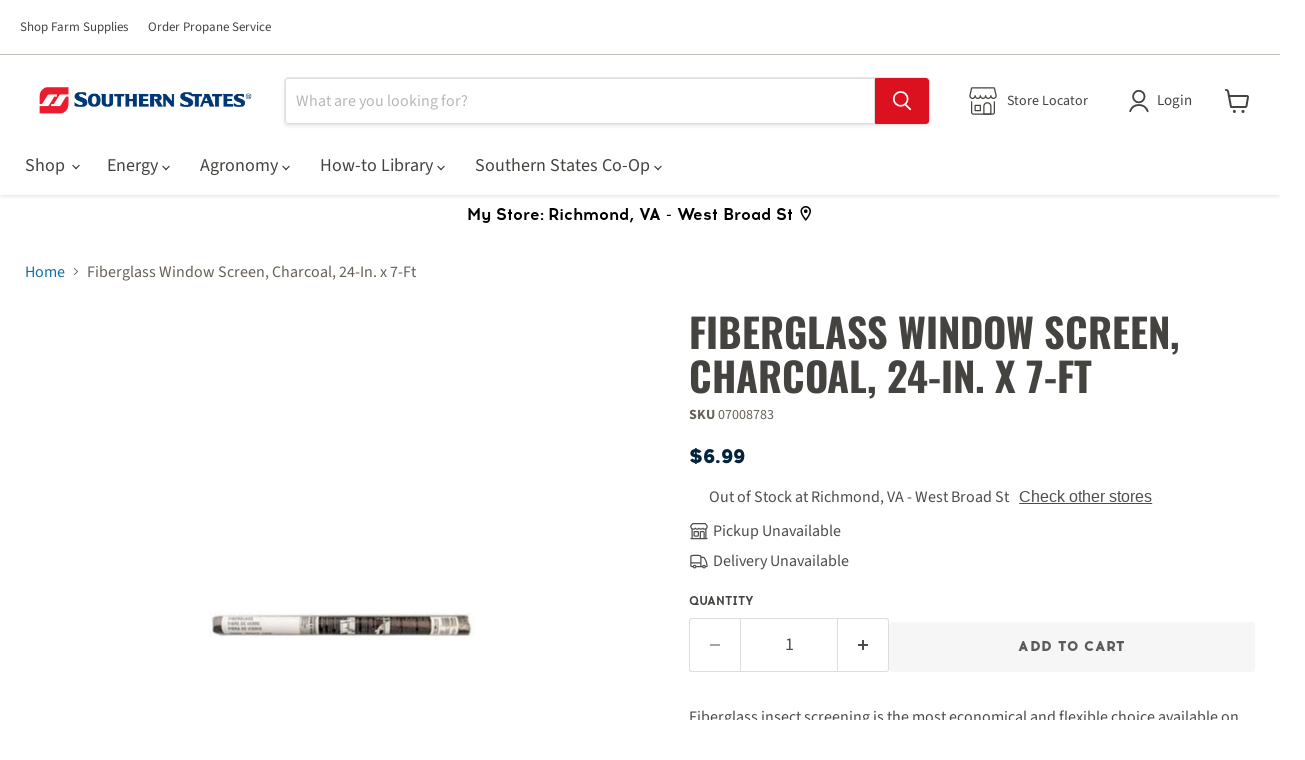

--- FILE ---
content_type: text/html; charset=utf-8
request_url: https://southernstates.com/products/fiberglass-window-screen-charcoal-24-in-x-7-ft
body_size: 33706
content:
<!doctype html>
<html class="no-js no-touch" lang="en">
  <head>
    
    
    <meta name="google-site-verification" content="kA1mGHRWouQx4ctRYrWciRYoPU5Pv2JBH88kac-g4AI"><script>
      window.Store = window.Store || {};
      window.Store.id = 69522555180;
    </script>
    <meta charset="utf-8">
    <meta http-equiv="x-ua-compatible" content="IE=edge">

    <link rel="preconnect" href="https://cdn.shopify.com">
    <link rel="preconnect" href="https://fonts.shopifycdn.com">
    <link rel="preconnect" href="https://v.shopify.com">
    <link rel="preconnect" href="https://cdn.shopifycloud.com">
    <link rel="preconnect" href="https://fonts.googleapis.com">
    <link rel="preconnect" href="https://fonts.gstatic.com" crossorigin>
    <link
      href="https://fonts.googleapis.com/css2?family=Oswald:wght@500&display=auto"
      rel="stylesheet"
      as="style"
    >

    <link href="//southernstates.com/cdn/shop/t/61/assets/header-nav.css?v=86837173768495410721746804529" rel="stylesheet" media="print" onload="this.media='all'">
    <link href="//southernstates.com/cdn/shop/t/61/assets/grid.css?v=105051716900706835861746841500" rel="stylesheet" media="print" onload="this.media='all'">
    <link href="//southernstates.com/cdn/shop/t/61/assets/slideshow-banner.css?v=22973512832505461241750101063" rel="stylesheet" media="print" onload="this.media='all'">
    <link href="//southernstates.com/cdn/shop/t/61/assets/image-text.css?v=13469110770148962151744217431" rel="stylesheet" media="print" onload="this.media='all'">
    <link href="//southernstates.com/cdn/shop/t/61/assets/footer.css?v=122661877642148694901746844973" rel="stylesheet" media="print" onload="this.media='all'">
    <link href="//southernstates.com/cdn/shop/t/61/assets/blog-posts.css?v=38764238112717026641744217429" rel="stylesheet" media="print" onload="this.media='all'">
    <link href="//southernstates.com/cdn/shop/t/61/assets/product-detail.css?v=124070527369801167311748616315" rel="stylesheet" media="print" onload="this.media='all'">
    <link href="//southernstates.com/cdn/shop/t/61/assets/collections.css?v=37047133668251758561744842851" rel="stylesheet" media="print" onload="this.media='all'">
    <link href="//southernstates.com/cdn/shop/t/61/assets/faq.css?v=105127926507204658391744217430" rel="stylesheet" media="print" onload="this.media='all'">
    <link href="//southernstates.com/cdn/shop/t/61/assets/marketo-form.css?v=168968718902371150711749822096" rel="stylesheet" media="print" onload="this.media='all'">
    <link href="//southernstates.com/cdn/shop/t/61/assets/article.css?v=176697855948003973271744217429" rel="stylesheet" media="print" onload="this.media='all'">

    <link
      href="//southernstates.com/cdn/fonts/source_sans_pro/sourcesanspro_n4.50ae3e156aed9a794db7e94c4d00984c7b66616c.woff2"
      as="font"
      crossorigin="anonymous"
    >

    <link as="style" href="//southernstates.com/cdn/shop/t/61/assets/base.css?v=3778145720082250451746844377">
    <link as="style" href="//southernstates.com/cdn/shop/t/61/assets/theme.css?v=149097592138006173411753379721">

    <link href="//southernstates.com/cdn/shop/t/61/assets/base.css?v=3778145720082250451746844377" rel="stylesheet" type="text/css" media="all" />
    <link href="//southernstates.com/cdn/shop/t/61/assets/theme.css?v=149097592138006173411753379721" rel="stylesheet" type="text/css" media="all" />

    

    



    
  <link rel="shortcut icon" href="//southernstates.com/cdn/shop/files/apple-icon-180x180_32x32.png?v=1685628668" type="image/png">

    


    <meta name="viewport" content="width=device-width">

    
    

















    
    
    

    
    

    
    <meta property="og:image:alt" content="Social media image" />
  

















    
    
    
      
      

    
<meta property="twitter:image:width" content="1200" />
    <meta property="twitter:image:height" content="1200" />
    
    
    <meta property="twitter:image:alt" content="Social media image" />
  



    <link rel="preload" href="//southernstates.com/cdn/fonts/source_sans_pro/sourcesanspro_n4.50ae3e156aed9a794db7e94c4d00984c7b66616c.woff2" as="font" crossorigin="anonymous">
    <link rel="preload" as="style" href="//southernstates.com/cdn/shop/t/61/assets/theme.css?v=149097592138006173411753379721">

    <script>window.performance && window.performance.mark && window.performance.mark('shopify.content_for_header.start');</script><meta name="google-site-verification" content="kA1mGHRWouQx4ctRYrWciRYoPU5Pv2JBH88kac-g4AI">
<meta name="facebook-domain-verification" content="3ypcl94mkk57lvdrb5ubow6d4gth97">
<meta id="shopify-digital-wallet" name="shopify-digital-wallet" content="/69522555180/digital_wallets/dialog">
<link rel="alternate" type="application/json+oembed" href="https://southernstates.com/products/fiberglass-window-screen-charcoal-24-in-x-7-ft.oembed">
<script async="async" src="/checkouts/internal/preloads.js?locale=en-US"></script>
<script id="shopify-features" type="application/json">{"accessToken":"9e04ccf972e6bae5243290ba3839d486","betas":["rich-media-storefront-analytics"],"domain":"southernstates.com","predictiveSearch":true,"shopId":69522555180,"locale":"en"}</script>
<script>var Shopify = Shopify || {};
Shopify.shop = "southernstatescoop.myshopify.com";
Shopify.locale = "en";
Shopify.currency = {"active":"USD","rate":"1.0"};
Shopify.country = "US";
Shopify.theme = {"name":"Ecomm SSC-Empire 11.1.3","id":176342303020,"schema_name":"Empire","schema_version":"11.1.3","theme_store_id":838,"role":"main"};
Shopify.theme.handle = "null";
Shopify.theme.style = {"id":null,"handle":null};
Shopify.cdnHost = "southernstates.com/cdn";
Shopify.routes = Shopify.routes || {};
Shopify.routes.root = "/";</script>
<script type="module">!function(o){(o.Shopify=o.Shopify||{}).modules=!0}(window);</script>
<script>!function(o){function n(){var o=[];function n(){o.push(Array.prototype.slice.apply(arguments))}return n.q=o,n}var t=o.Shopify=o.Shopify||{};t.loadFeatures=n(),t.autoloadFeatures=n()}(window);</script>
<script id="shop-js-analytics" type="application/json">{"pageType":"product"}</script>
<script defer="defer" async type="module" src="//southernstates.com/cdn/shopifycloud/shop-js/modules/v2/client.init-shop-cart-sync_D0dqhulL.en.esm.js"></script>
<script defer="defer" async type="module" src="//southernstates.com/cdn/shopifycloud/shop-js/modules/v2/chunk.common_CpVO7qML.esm.js"></script>
<script type="module">
  await import("//southernstates.com/cdn/shopifycloud/shop-js/modules/v2/client.init-shop-cart-sync_D0dqhulL.en.esm.js");
await import("//southernstates.com/cdn/shopifycloud/shop-js/modules/v2/chunk.common_CpVO7qML.esm.js");

  window.Shopify.SignInWithShop?.initShopCartSync?.({"fedCMEnabled":true,"windoidEnabled":true});

</script>
<script>(function() {
  var isLoaded = false;
  function asyncLoad() {
    if (isLoaded) return;
    isLoaded = true;
    var urls = ["https:\/\/cdn.shopify.com\/s\/files\/1\/0695\/2255\/5180\/t\/61\/assets\/yoast-active-script.js?v=1744217429\u0026shop=southernstatescoop.myshopify.com"];
    for (var i = 0; i < urls.length; i++) {
      var s = document.createElement('script');
      s.type = 'text/javascript';
      s.async = true;
      s.src = urls[i];
      var x = document.getElementsByTagName('script')[0];
      x.parentNode.insertBefore(s, x);
    }
  };
  if(window.attachEvent) {
    window.attachEvent('onload', asyncLoad);
  } else {
    window.addEventListener('load', asyncLoad, false);
  }
})();</script>
<script id="__st">var __st={"a":69522555180,"offset":-18000,"reqid":"cac2a84a-8f13-40c5-8f63-ea338652fd2b-1763924535","pageurl":"southernstates.com\/products\/fiberglass-window-screen-charcoal-24-in-x-7-ft","u":"976b6e6a342b","p":"product","rtyp":"product","rid":8437151891756};</script>
<script>window.ShopifyPaypalV4VisibilityTracking = true;</script>
<script id="captcha-bootstrap">!function(){'use strict';const t='contact',e='account',n='new_comment',o=[[t,t],['blogs',n],['comments',n],[t,'customer']],c=[[e,'customer_login'],[e,'guest_login'],[e,'recover_customer_password'],[e,'create_customer']],r=t=>t.map((([t,e])=>`form[action*='/${t}']:not([data-nocaptcha='true']) input[name='form_type'][value='${e}']`)).join(','),a=t=>()=>t?[...document.querySelectorAll(t)].map((t=>t.form)):[];function s(){const t=[...o],e=r(t);return a(e)}const i='password',u='form_key',d=['recaptcha-v3-token','g-recaptcha-response','h-captcha-response',i],f=()=>{try{return window.sessionStorage}catch{return}},m='__shopify_v',_=t=>t.elements[u];function p(t,e,n=!1){try{const o=window.sessionStorage,c=JSON.parse(o.getItem(e)),{data:r}=function(t){const{data:e,action:n}=t;return t[m]||n?{data:e,action:n}:{data:t,action:n}}(c);for(const[e,n]of Object.entries(r))t.elements[e]&&(t.elements[e].value=n);n&&o.removeItem(e)}catch(o){console.error('form repopulation failed',{error:o})}}const l='form_type',E='cptcha';function T(t){t.dataset[E]=!0}const w=window,h=w.document,L='Shopify',v='ce_forms',y='captcha';let A=!1;((t,e)=>{const n=(g='f06e6c50-85a8-45c8-87d0-21a2b65856fe',I='https://cdn.shopify.com/shopifycloud/storefront-forms-hcaptcha/ce_storefront_forms_captcha_hcaptcha.v1.5.2.iife.js',D={infoText:'Protected by hCaptcha',privacyText:'Privacy',termsText:'Terms'},(t,e,n)=>{const o=w[L][v],c=o.bindForm;if(c)return c(t,g,e,D).then(n);var r;o.q.push([[t,g,e,D],n]),r=I,A||(h.body.append(Object.assign(h.createElement('script'),{id:'captcha-provider',async:!0,src:r})),A=!0)});var g,I,D;w[L]=w[L]||{},w[L][v]=w[L][v]||{},w[L][v].q=[],w[L][y]=w[L][y]||{},w[L][y].protect=function(t,e){n(t,void 0,e),T(t)},Object.freeze(w[L][y]),function(t,e,n,w,h,L){const[v,y,A,g]=function(t,e,n){const i=e?o:[],u=t?c:[],d=[...i,...u],f=r(d),m=r(i),_=r(d.filter((([t,e])=>n.includes(e))));return[a(f),a(m),a(_),s()]}(w,h,L),I=t=>{const e=t.target;return e instanceof HTMLFormElement?e:e&&e.form},D=t=>v().includes(t);t.addEventListener('submit',(t=>{const e=I(t);if(!e)return;const n=D(e)&&!e.dataset.hcaptchaBound&&!e.dataset.recaptchaBound,o=_(e),c=g().includes(e)&&(!o||!o.value);(n||c)&&t.preventDefault(),c&&!n&&(function(t){try{if(!f())return;!function(t){const e=f();if(!e)return;const n=_(t);if(!n)return;const o=n.value;o&&e.removeItem(o)}(t);const e=Array.from(Array(32),(()=>Math.random().toString(36)[2])).join('');!function(t,e){_(t)||t.append(Object.assign(document.createElement('input'),{type:'hidden',name:u})),t.elements[u].value=e}(t,e),function(t,e){const n=f();if(!n)return;const o=[...t.querySelectorAll(`input[type='${i}']`)].map((({name:t})=>t)),c=[...d,...o],r={};for(const[a,s]of new FormData(t).entries())c.includes(a)||(r[a]=s);n.setItem(e,JSON.stringify({[m]:1,action:t.action,data:r}))}(t,e)}catch(e){console.error('failed to persist form',e)}}(e),e.submit())}));const S=(t,e)=>{t&&!t.dataset[E]&&(n(t,e.some((e=>e===t))),T(t))};for(const o of['focusin','change'])t.addEventListener(o,(t=>{const e=I(t);D(e)&&S(e,y())}));const B=e.get('form_key'),M=e.get(l),P=B&&M;t.addEventListener('DOMContentLoaded',(()=>{const t=y();if(P)for(const e of t)e.elements[l].value===M&&p(e,B);[...new Set([...A(),...v().filter((t=>'true'===t.dataset.shopifyCaptcha))])].forEach((e=>S(e,t)))}))}(h,new URLSearchParams(w.location.search),n,t,e,['guest_login'])})(!0,!0)}();</script>
<script integrity="sha256-52AcMU7V7pcBOXWImdc/TAGTFKeNjmkeM1Pvks/DTgc=" data-source-attribution="shopify.loadfeatures" defer="defer" src="//southernstates.com/cdn/shopifycloud/storefront/assets/storefront/load_feature-81c60534.js" crossorigin="anonymous"></script>
<script data-source-attribution="shopify.dynamic_checkout.dynamic.init">var Shopify=Shopify||{};Shopify.PaymentButton=Shopify.PaymentButton||{isStorefrontPortableWallets:!0,init:function(){window.Shopify.PaymentButton.init=function(){};var t=document.createElement("script");t.src="https://southernstates.com/cdn/shopifycloud/portable-wallets/latest/portable-wallets.en.js",t.type="module",document.head.appendChild(t)}};
</script>
<script data-source-attribution="shopify.dynamic_checkout.buyer_consent">
  function portableWalletsHideBuyerConsent(e){var t=document.getElementById("shopify-buyer-consent"),n=document.getElementById("shopify-subscription-policy-button");t&&n&&(t.classList.add("hidden"),t.setAttribute("aria-hidden","true"),n.removeEventListener("click",e))}function portableWalletsShowBuyerConsent(e){var t=document.getElementById("shopify-buyer-consent"),n=document.getElementById("shopify-subscription-policy-button");t&&n&&(t.classList.remove("hidden"),t.removeAttribute("aria-hidden"),n.addEventListener("click",e))}window.Shopify?.PaymentButton&&(window.Shopify.PaymentButton.hideBuyerConsent=portableWalletsHideBuyerConsent,window.Shopify.PaymentButton.showBuyerConsent=portableWalletsShowBuyerConsent);
</script>
<script data-source-attribution="shopify.dynamic_checkout.cart.bootstrap">document.addEventListener("DOMContentLoaded",(function(){function t(){return document.querySelector("shopify-accelerated-checkout-cart, shopify-accelerated-checkout")}if(t())Shopify.PaymentButton.init();else{new MutationObserver((function(e,n){t()&&(Shopify.PaymentButton.init(),n.disconnect())})).observe(document.body,{childList:!0,subtree:!0})}}));
</script>

<script>window.performance && window.performance.mark && window.performance.mark('shopify.content_for_header.end');</script>

    <link href="//southernstates.com/cdn/shop/t/61/assets/theme.css?v=149097592138006173411753379721" rel="stylesheet" type="text/css" media="all" />

    
      <link href="//southernstates.com/cdn/shop/t/61/assets/ripple.css?v=100240391239311985871743010589" rel="stylesheet" type="text/css" media="all" />
    

    
    <script>
      window.Theme = window.Theme || {};
      window.Theme.version = '11.1.3';
      window.Theme.name = 'Empire';
      window.Theme.routes = {
        "root_url": "/",
        "account_url": "/account",
        "account_login_url": "https://shopify.com/69522555180/account?locale=en&region_country=US",
        "account_logout_url": "/account/logout",
        "account_register_url": "/account/register",
        "account_addresses_url": "/account/addresses",
        "collections_url": "/collections",
        "all_products_collection_url": "/collections/all",
        "search_url": "/search",
        "predictive_search_url": "/search/suggest",
        "cart_url": "/cart",
        "cart_add_url": "/cart/add",
        "cart_change_url": "/cart/change",
        "cart_clear_url": "/cart/clear",
        "product_recommendations_url": "/recommendations/products",
      };
    </script>
    

    <!-- Google tag (gtag.js) -->
    <script src="https://www.googletagmanager.com/gtag/js?id=G-9YMNSWREEN"></script>
    <script>
      const metastockData = JSON.parse(localStorage.getItem("metastock_user")).location_id;
      window.dataLayer = window.dataLayer || [];
      function gtag(){dataLayer.push(arguments)};
      gtag('js', new Date());
      gtag('config', 'G-9YMNSWREEN', {'location_id': metastockData, 'send_page_view': false});
    </script>
    <!-- End Google Tag -->

    <!-- Google Tag Manager -->
    <script>
        window.onload = function() {
            setTimeout(function() {
      (function(w,d,s,l,i){w[l]=w[l]||[];w[l].push({'gtm.start':
      new Date().getTime(),event:'gtm.js'});var f=d.getElementsByTagName(s)[0],
      j=d.createElement(s),dl=l!='dataLayer'?'&l='+l:'';j.async=true;j.src=
      'https://www.googletagmanager.com/gtm.js?id='+i+dl;f.parentNode.insertBefore(j,f);
      })(window,document,'script','dataLayer','GTM-KLCTG3R');
            }, 3000);
        };
    </script>
    <!-- End Google Tag Manager -->
  <!-- BEGIN app block: shopify://apps/yoast-seo/blocks/metatags/7c777011-bc88-4743-a24e-64336e1e5b46 -->
<!-- This site is optimized with Yoast SEO for Shopify -->
<title>Fiberglass Window Screen, Charcoal, 24-In. x 7-Ft</title>
<meta name="description" content="Fiberglass insect screening is the most economical and flexible choice available on the market. Our screening is designed to not crease, dent or unravel. Fiberglass screening is the number one choice for new construction and adds curb appeal to any home." />
<link rel="canonical" href="https://southernstates.com/products/fiberglass-window-screen-charcoal-24-in-x-7-ft" />
<meta name="robots" content="index, follow, max-image-preview:large, max-snippet:-1, max-video-preview:-1" />
<meta property="og:site_name" content="SouthernStatesCoop" />
<meta property="og:url" content="https://southernstates.com/products/fiberglass-window-screen-charcoal-24-in-x-7-ft" />
<meta property="og:locale" content="en_US" />
<meta property="og:type" content="product" />
<meta property="og:title" content="Fiberglass Window Screen, Charcoal, 24-In. x 7-Ft" />
<meta property="og:description" content="Fiberglass insect screening is the most economical and flexible choice available on the market. Our screening is designed to not crease, dent or unravel. Fiberglass screening is the number one choice for new construction and adds curb appeal to any home." />
<meta property="og:image" content="https://southernstates.com/cdn/shop/files/product-media-61272.jpg?v=1755179203" />
<meta property="og:image:height" content="265" />
<meta property="og:image:width" content="265" />
<meta property="og:availability" content="instock" />
<meta property="product:availability" content="instock" />
<meta property="product:condition" content="new" />
<meta property="product:price:amount" content="6.99" />
<meta property="product:price:currency" content="USD" />
<meta property="product:retailer_item_id" content="07008783" />
<meta name="twitter:site" content="@SouthernStatesCoop" />
<meta name="twitter:card" content="summary_large_image" />
<script type="application/ld+json" id="yoast-schema-graph">
{
  "@context": "https://schema.org",
  "@graph": [
    {
      "@type": "Organization",
      "@id": "https://southernstates.com/#/schema/organization/1",
      "url": "https://southernstates.com",
      "name": "Southern States Cooperative",
      "alternateName": "Southern States Coop",
      "logo": {
        "@id": "https://southernstates.com/#/schema/ImageObject/36075403411756"
      },
      "image": [
        {
          "@id": "https://southernstates.com/#/schema/ImageObject/36075403411756"
        }
      ],
      "hasMerchantReturnPolicy": {
        "@type": "MerchantReturnPolicy",
        "merchantReturnLink": "https://southernstates.com/policies/refund-policy"
      },
      "sameAs": ["https:\/\/www.linkedin.com\/company\/47798\/admin\/feed\/posts\/","https:\/\/www.instagram.com\/southernstatescoop\/","https:\/\/www.youtube.com\/user\/SouthernStatesCoop","https:\/\/en.wikipedia.org\/wiki\/Southern_States_Cooperative","https:\/\/www.facebook.com\/SouthernStatesCoop\/","https:\/\/www.x.com\/SouthernStatesCoop"]
    },
    {
      "@type": "ImageObject",
      "@id": "https://southernstates.com/#/schema/ImageObject/36075403411756",
      "width": 2858,
      "height": 560,
      "url": "https:\/\/southernstates.com\/cdn\/shop\/files\/SSC_logo_-_horizontal.jpg?v=1702048895",
      "contentUrl": "https:\/\/southernstates.com\/cdn\/shop\/files\/SSC_logo_-_horizontal.jpg?v=1702048895"
    },
    {
      "@type": "WebSite",
      "@id": "https://southernstates.com/#/schema/website/1",
      "url": "https://southernstates.com",
      "name": "Southern States Cooperative",
      "alternateName": "Southern States Coop",
      "potentialAction": {
        "@type": "SearchAction",
        "target": "https://southernstates.com/search?q={search_term_string}",
        "query-input": "required name=search_term_string"
      },
      "publisher": {
        "@id": "https://southernstates.com/#/schema/organization/1"
      },
      "inLanguage": "en"
    },
    {
      "@type": "ItemPage",
      "@id": "https:\/\/southernstates.com\/products\/fiberglass-window-screen-charcoal-24-in-x-7-ft",
      "name": "Fiberglass Window Screen, Charcoal, 24-In. x 7-Ft",
      "description": "Fiberglass insect screening is the most economical and flexible choice available on the market. Our screening is designed to not crease, dent or unravel. Fiberglass screening is the number one choice for new construction and adds curb appeal to any home.",
      "datePublished": "2023-07-06T15:37:29-04:00",
      "breadcrumb": {
        "@id": "https:\/\/southernstates.com\/products\/fiberglass-window-screen-charcoal-24-in-x-7-ft\/#\/schema\/breadcrumb"
      },
      "primaryImageOfPage": {
        "@id": "https://southernstates.com/#/schema/ImageObject/42183647592748"
      },
      "image": [{
        "@id": "https://southernstates.com/#/schema/ImageObject/42183647592748"
      }],
      "isPartOf": {
        "@id": "https://southernstates.com/#/schema/website/1"
      },
      "url": "https:\/\/southernstates.com\/products\/fiberglass-window-screen-charcoal-24-in-x-7-ft"
    },
    {
      "@type": "ImageObject",
      "@id": "https://southernstates.com/#/schema/ImageObject/42183647592748",
      "width": 265,
      "height": 265,
      "url": "https:\/\/southernstates.com\/cdn\/shop\/files\/product-media-61272.jpg?v=1755179203",
      "contentUrl": "https:\/\/southernstates.com\/cdn\/shop\/files\/product-media-61272.jpg?v=1755179203"
    },
    {
      "@type": "BreadcrumbList",
      "@id": "https:\/\/southernstates.com\/products\/fiberglass-window-screen-charcoal-24-in-x-7-ft\/#\/schema\/breadcrumb",
      "itemListElement": [
        {
          "@type": "ListItem",
          "name": "SouthernStatesCoop",
          "item": "https:\/\/southernstates.com",
          "position": 1
        },
        {
          "@type": "ListItem",
          "name": "Fiberglass Window Screen, Charcoal, 24-In. x 7-Ft",
          "position": 2
        }
      ]
    }

  ]}
</script>
<!--/ Yoast SEO -->
<!-- END app block --><link href="https://monorail-edge.shopifysvc.com" rel="dns-prefetch">
<script>(function(){if ("sendBeacon" in navigator && "performance" in window) {try {var session_token_from_headers = performance.getEntriesByType('navigation')[0].serverTiming.find(x => x.name == '_s').description;} catch {var session_token_from_headers = undefined;}var session_cookie_matches = document.cookie.match(/_shopify_s=([^;]*)/);var session_token_from_cookie = session_cookie_matches && session_cookie_matches.length === 2 ? session_cookie_matches[1] : "";var session_token = session_token_from_headers || session_token_from_cookie || "";function handle_abandonment_event(e) {var entries = performance.getEntries().filter(function(entry) {return /monorail-edge.shopifysvc.com/.test(entry.name);});if (!window.abandonment_tracked && entries.length === 0) {window.abandonment_tracked = true;var currentMs = Date.now();var navigation_start = performance.timing.navigationStart;var payload = {shop_id: 69522555180,url: window.location.href,navigation_start,duration: currentMs - navigation_start,session_token,page_type: "product"};window.navigator.sendBeacon("https://monorail-edge.shopifysvc.com/v1/produce", JSON.stringify({schema_id: "online_store_buyer_site_abandonment/1.1",payload: payload,metadata: {event_created_at_ms: currentMs,event_sent_at_ms: currentMs}}));}}window.addEventListener('pagehide', handle_abandonment_event);}}());</script>
<script id="web-pixels-manager-setup">(function e(e,d,r,n,o){if(void 0===o&&(o={}),!Boolean(null===(a=null===(i=window.Shopify)||void 0===i?void 0:i.analytics)||void 0===a?void 0:a.replayQueue)){var i,a;window.Shopify=window.Shopify||{};var t=window.Shopify;t.analytics=t.analytics||{};var s=t.analytics;s.replayQueue=[],s.publish=function(e,d,r){return s.replayQueue.push([e,d,r]),!0};try{self.performance.mark("wpm:start")}catch(e){}var l=function(){var e={modern:/Edge?\/(1{2}[4-9]|1[2-9]\d|[2-9]\d{2}|\d{4,})\.\d+(\.\d+|)|Firefox\/(1{2}[4-9]|1[2-9]\d|[2-9]\d{2}|\d{4,})\.\d+(\.\d+|)|Chrom(ium|e)\/(9{2}|\d{3,})\.\d+(\.\d+|)|(Maci|X1{2}).+ Version\/(15\.\d+|(1[6-9]|[2-9]\d|\d{3,})\.\d+)([,.]\d+|)( \(\w+\)|)( Mobile\/\w+|) Safari\/|Chrome.+OPR\/(9{2}|\d{3,})\.\d+\.\d+|(CPU[ +]OS|iPhone[ +]OS|CPU[ +]iPhone|CPU IPhone OS|CPU iPad OS)[ +]+(15[._]\d+|(1[6-9]|[2-9]\d|\d{3,})[._]\d+)([._]\d+|)|Android:?[ /-](13[3-9]|1[4-9]\d|[2-9]\d{2}|\d{4,})(\.\d+|)(\.\d+|)|Android.+Firefox\/(13[5-9]|1[4-9]\d|[2-9]\d{2}|\d{4,})\.\d+(\.\d+|)|Android.+Chrom(ium|e)\/(13[3-9]|1[4-9]\d|[2-9]\d{2}|\d{4,})\.\d+(\.\d+|)|SamsungBrowser\/([2-9]\d|\d{3,})\.\d+/,legacy:/Edge?\/(1[6-9]|[2-9]\d|\d{3,})\.\d+(\.\d+|)|Firefox\/(5[4-9]|[6-9]\d|\d{3,})\.\d+(\.\d+|)|Chrom(ium|e)\/(5[1-9]|[6-9]\d|\d{3,})\.\d+(\.\d+|)([\d.]+$|.*Safari\/(?![\d.]+ Edge\/[\d.]+$))|(Maci|X1{2}).+ Version\/(10\.\d+|(1[1-9]|[2-9]\d|\d{3,})\.\d+)([,.]\d+|)( \(\w+\)|)( Mobile\/\w+|) Safari\/|Chrome.+OPR\/(3[89]|[4-9]\d|\d{3,})\.\d+\.\d+|(CPU[ +]OS|iPhone[ +]OS|CPU[ +]iPhone|CPU IPhone OS|CPU iPad OS)[ +]+(10[._]\d+|(1[1-9]|[2-9]\d|\d{3,})[._]\d+)([._]\d+|)|Android:?[ /-](13[3-9]|1[4-9]\d|[2-9]\d{2}|\d{4,})(\.\d+|)(\.\d+|)|Mobile Safari.+OPR\/([89]\d|\d{3,})\.\d+\.\d+|Android.+Firefox\/(13[5-9]|1[4-9]\d|[2-9]\d{2}|\d{4,})\.\d+(\.\d+|)|Android.+Chrom(ium|e)\/(13[3-9]|1[4-9]\d|[2-9]\d{2}|\d{4,})\.\d+(\.\d+|)|Android.+(UC? ?Browser|UCWEB|U3)[ /]?(15\.([5-9]|\d{2,})|(1[6-9]|[2-9]\d|\d{3,})\.\d+)\.\d+|SamsungBrowser\/(5\.\d+|([6-9]|\d{2,})\.\d+)|Android.+MQ{2}Browser\/(14(\.(9|\d{2,})|)|(1[5-9]|[2-9]\d|\d{3,})(\.\d+|))(\.\d+|)|K[Aa][Ii]OS\/(3\.\d+|([4-9]|\d{2,})\.\d+)(\.\d+|)/},d=e.modern,r=e.legacy,n=navigator.userAgent;return n.match(d)?"modern":n.match(r)?"legacy":"unknown"}(),u="modern"===l?"modern":"legacy",c=(null!=n?n:{modern:"",legacy:""})[u],f=function(e){return[e.baseUrl,"/wpm","/b",e.hashVersion,"modern"===e.buildTarget?"m":"l",".js"].join("")}({baseUrl:d,hashVersion:r,buildTarget:u}),m=function(e){var d=e.version,r=e.bundleTarget,n=e.surface,o=e.pageUrl,i=e.monorailEndpoint;return{emit:function(e){var a=e.status,t=e.errorMsg,s=(new Date).getTime(),l=JSON.stringify({metadata:{event_sent_at_ms:s},events:[{schema_id:"web_pixels_manager_load/3.1",payload:{version:d,bundle_target:r,page_url:o,status:a,surface:n,error_msg:t},metadata:{event_created_at_ms:s}}]});if(!i)return console&&console.warn&&console.warn("[Web Pixels Manager] No Monorail endpoint provided, skipping logging."),!1;try{return self.navigator.sendBeacon.bind(self.navigator)(i,l)}catch(e){}var u=new XMLHttpRequest;try{return u.open("POST",i,!0),u.setRequestHeader("Content-Type","text/plain"),u.send(l),!0}catch(e){return console&&console.warn&&console.warn("[Web Pixels Manager] Got an unhandled error while logging to Monorail."),!1}}}}({version:r,bundleTarget:l,surface:e.surface,pageUrl:self.location.href,monorailEndpoint:e.monorailEndpoint});try{o.browserTarget=l,function(e){var d=e.src,r=e.async,n=void 0===r||r,o=e.onload,i=e.onerror,a=e.sri,t=e.scriptDataAttributes,s=void 0===t?{}:t,l=document.createElement("script"),u=document.querySelector("head"),c=document.querySelector("body");if(l.async=n,l.src=d,a&&(l.integrity=a,l.crossOrigin="anonymous"),s)for(var f in s)if(Object.prototype.hasOwnProperty.call(s,f))try{l.dataset[f]=s[f]}catch(e){}if(o&&l.addEventListener("load",o),i&&l.addEventListener("error",i),u)u.appendChild(l);else{if(!c)throw new Error("Did not find a head or body element to append the script");c.appendChild(l)}}({src:f,async:!0,onload:function(){if(!function(){var e,d;return Boolean(null===(d=null===(e=window.Shopify)||void 0===e?void 0:e.analytics)||void 0===d?void 0:d.initialized)}()){var d=window.webPixelsManager.init(e)||void 0;if(d){var r=window.Shopify.analytics;r.replayQueue.forEach((function(e){var r=e[0],n=e[1],o=e[2];d.publishCustomEvent(r,n,o)})),r.replayQueue=[],r.publish=d.publishCustomEvent,r.visitor=d.visitor,r.initialized=!0}}},onerror:function(){return m.emit({status:"failed",errorMsg:"".concat(f," has failed to load")})},sri:function(e){var d=/^sha384-[A-Za-z0-9+/=]+$/;return"string"==typeof e&&d.test(e)}(c)?c:"",scriptDataAttributes:o}),m.emit({status:"loading"})}catch(e){m.emit({status:"failed",errorMsg:(null==e?void 0:e.message)||"Unknown error"})}}})({shopId: 69522555180,storefrontBaseUrl: "https://southernstates.com",extensionsBaseUrl: "https://extensions.shopifycdn.com/cdn/shopifycloud/web-pixels-manager",monorailEndpoint: "https://monorail-edge.shopifysvc.com/unstable/produce_batch",surface: "storefront-renderer",enabledBetaFlags: ["2dca8a86"],webPixelsConfigList: [{"id":"1099432236","configuration":"{\"pixel_id\":\"731409950215409\",\"pixel_type\":\"facebook_pixel\"}","eventPayloadVersion":"v1","runtimeContext":"OPEN","scriptVersion":"ca16bc87fe92b6042fbaa3acc2fbdaa6","type":"APP","apiClientId":2329312,"privacyPurposes":["ANALYTICS","MARKETING","SALE_OF_DATA"],"dataSharingAdjustments":{"protectedCustomerApprovalScopes":["read_customer_address","read_customer_email","read_customer_name","read_customer_personal_data","read_customer_phone"]}},{"id":"853475628","configuration":"{\"config\":\"{\\\"google_tag_ids\\\":[\\\"G-9YMNSWREEN\\\",\\\"AW-10891983940\\\",\\\"GT-P82GXK47\\\"],\\\"target_country\\\":\\\"US\\\",\\\"gtag_events\\\":[{\\\"type\\\":\\\"begin_checkout\\\",\\\"action_label\\\":[\\\"G-9YMNSWREEN\\\",\\\"AW-10891983940\\\/2u1OCIey5fwaEMT42cko\\\"]},{\\\"type\\\":\\\"search\\\",\\\"action_label\\\":[\\\"G-9YMNSWREEN\\\",\\\"AW-10891983940\\\/1s2eCJOy5fwaEMT42cko\\\"]},{\\\"type\\\":\\\"view_item\\\",\\\"action_label\\\":[\\\"G-9YMNSWREEN\\\",\\\"AW-10891983940\\\/xuuMCJCy5fwaEMT42cko\\\",\\\"MC-6P49Q8MCSH\\\"]},{\\\"type\\\":\\\"purchase\\\",\\\"action_label\\\":[\\\"G-9YMNSWREEN\\\",\\\"AW-10891983940\\\/hwJXCISy5fwaEMT42cko\\\",\\\"MC-6P49Q8MCSH\\\"]},{\\\"type\\\":\\\"page_view\\\",\\\"action_label\\\":[\\\"G-9YMNSWREEN\\\",\\\"AW-10891983940\\\/0GtrCI2y5fwaEMT42cko\\\",\\\"MC-6P49Q8MCSH\\\"]},{\\\"type\\\":\\\"add_payment_info\\\",\\\"action_label\\\":[\\\"G-9YMNSWREEN\\\",\\\"AW-10891983940\\\/hqLMCJay5fwaEMT42cko\\\"]},{\\\"type\\\":\\\"add_to_cart\\\",\\\"action_label\\\":[\\\"G-9YMNSWREEN\\\",\\\"AW-10891983940\\\/plTICIqy5fwaEMT42cko\\\"]}],\\\"enable_monitoring_mode\\\":false}\"}","eventPayloadVersion":"v1","runtimeContext":"OPEN","scriptVersion":"b2a88bafab3e21179ed38636efcd8a93","type":"APP","apiClientId":1780363,"privacyPurposes":[],"dataSharingAdjustments":{"protectedCustomerApprovalScopes":["read_customer_address","read_customer_email","read_customer_name","read_customer_personal_data","read_customer_phone"]}},{"id":"155189548","eventPayloadVersion":"1","runtimeContext":"LAX","scriptVersion":"1","type":"CUSTOM","privacyPurposes":[],"name":"PriceSpider Path Insights Scr"},{"id":"shopify-app-pixel","configuration":"{}","eventPayloadVersion":"v1","runtimeContext":"STRICT","scriptVersion":"0450","apiClientId":"shopify-pixel","type":"APP","privacyPurposes":["ANALYTICS","MARKETING"]},{"id":"shopify-custom-pixel","eventPayloadVersion":"v1","runtimeContext":"LAX","scriptVersion":"0450","apiClientId":"shopify-pixel","type":"CUSTOM","privacyPurposes":["ANALYTICS","MARKETING"]}],isMerchantRequest: false,initData: {"shop":{"name":"SouthernStatesCoop","paymentSettings":{"currencyCode":"USD"},"myshopifyDomain":"southernstatescoop.myshopify.com","countryCode":"US","storefrontUrl":"https:\/\/southernstates.com"},"customer":null,"cart":null,"checkout":null,"productVariants":[{"price":{"amount":6.99,"currencyCode":"USD"},"product":{"title":"Fiberglass Window Screen, Charcoal, 24-In. x 7-Ft","vendor":"Various","id":"8437151891756","untranslatedTitle":"Fiberglass Window Screen, Charcoal, 24-In. x 7-Ft","url":"\/products\/fiberglass-window-screen-charcoal-24-in-x-7-ft","type":""},"id":"45600167166252","image":{"src":"\/\/southernstates.com\/cdn\/shop\/files\/product-media-61272.jpg?v=1755179203"},"sku":"07008783","title":"Default Title","untranslatedTitle":"Default Title"}],"purchasingCompany":null},},"https://southernstates.com/cdn","ae1676cfwd2530674p4253c800m34e853cb",{"modern":"","legacy":""},{"shopId":"69522555180","storefrontBaseUrl":"https:\/\/southernstates.com","extensionBaseUrl":"https:\/\/extensions.shopifycdn.com\/cdn\/shopifycloud\/web-pixels-manager","surface":"storefront-renderer","enabledBetaFlags":"[\"2dca8a86\"]","isMerchantRequest":"false","hashVersion":"ae1676cfwd2530674p4253c800m34e853cb","publish":"custom","events":"[[\"page_viewed\",{}],[\"product_viewed\",{\"productVariant\":{\"price\":{\"amount\":6.99,\"currencyCode\":\"USD\"},\"product\":{\"title\":\"Fiberglass Window Screen, Charcoal, 24-In. x 7-Ft\",\"vendor\":\"Various\",\"id\":\"8437151891756\",\"untranslatedTitle\":\"Fiberglass Window Screen, Charcoal, 24-In. x 7-Ft\",\"url\":\"\/products\/fiberglass-window-screen-charcoal-24-in-x-7-ft\",\"type\":\"\"},\"id\":\"45600167166252\",\"image\":{\"src\":\"\/\/southernstates.com\/cdn\/shop\/files\/product-media-61272.jpg?v=1755179203\"},\"sku\":\"07008783\",\"title\":\"Default Title\",\"untranslatedTitle\":\"Default Title\"}}]]"});</script><script>
  window.ShopifyAnalytics = window.ShopifyAnalytics || {};
  window.ShopifyAnalytics.meta = window.ShopifyAnalytics.meta || {};
  window.ShopifyAnalytics.meta.currency = 'USD';
  var meta = {"product":{"id":8437151891756,"gid":"gid:\/\/shopify\/Product\/8437151891756","vendor":"Various","type":"","variants":[{"id":45600167166252,"price":699,"name":"Fiberglass Window Screen, Charcoal, 24-In. x 7-Ft","public_title":null,"sku":"07008783"}],"remote":false},"page":{"pageType":"product","resourceType":"product","resourceId":8437151891756}};
  for (var attr in meta) {
    window.ShopifyAnalytics.meta[attr] = meta[attr];
  }
</script>
<script class="analytics">
  (function () {
    var customDocumentWrite = function(content) {
      var jquery = null;

      if (window.jQuery) {
        jquery = window.jQuery;
      } else if (window.Checkout && window.Checkout.$) {
        jquery = window.Checkout.$;
      }

      if (jquery) {
        jquery('body').append(content);
      }
    };

    var hasLoggedConversion = function(token) {
      if (token) {
        return document.cookie.indexOf('loggedConversion=' + token) !== -1;
      }
      return false;
    }

    var setCookieIfConversion = function(token) {
      if (token) {
        var twoMonthsFromNow = new Date(Date.now());
        twoMonthsFromNow.setMonth(twoMonthsFromNow.getMonth() + 2);

        document.cookie = 'loggedConversion=' + token + '; expires=' + twoMonthsFromNow;
      }
    }

    var trekkie = window.ShopifyAnalytics.lib = window.trekkie = window.trekkie || [];
    if (trekkie.integrations) {
      return;
    }
    trekkie.methods = [
      'identify',
      'page',
      'ready',
      'track',
      'trackForm',
      'trackLink'
    ];
    trekkie.factory = function(method) {
      return function() {
        var args = Array.prototype.slice.call(arguments);
        args.unshift(method);
        trekkie.push(args);
        return trekkie;
      };
    };
    for (var i = 0; i < trekkie.methods.length; i++) {
      var key = trekkie.methods[i];
      trekkie[key] = trekkie.factory(key);
    }
    trekkie.load = function(config) {
      trekkie.config = config || {};
      trekkie.config.initialDocumentCookie = document.cookie;
      var first = document.getElementsByTagName('script')[0];
      var script = document.createElement('script');
      script.type = 'text/javascript';
      script.onerror = function(e) {
        var scriptFallback = document.createElement('script');
        scriptFallback.type = 'text/javascript';
        scriptFallback.onerror = function(error) {
                var Monorail = {
      produce: function produce(monorailDomain, schemaId, payload) {
        var currentMs = new Date().getTime();
        var event = {
          schema_id: schemaId,
          payload: payload,
          metadata: {
            event_created_at_ms: currentMs,
            event_sent_at_ms: currentMs
          }
        };
        return Monorail.sendRequest("https://" + monorailDomain + "/v1/produce", JSON.stringify(event));
      },
      sendRequest: function sendRequest(endpointUrl, payload) {
        // Try the sendBeacon API
        if (window && window.navigator && typeof window.navigator.sendBeacon === 'function' && typeof window.Blob === 'function' && !Monorail.isIos12()) {
          var blobData = new window.Blob([payload], {
            type: 'text/plain'
          });

          if (window.navigator.sendBeacon(endpointUrl, blobData)) {
            return true;
          } // sendBeacon was not successful

        } // XHR beacon

        var xhr = new XMLHttpRequest();

        try {
          xhr.open('POST', endpointUrl);
          xhr.setRequestHeader('Content-Type', 'text/plain');
          xhr.send(payload);
        } catch (e) {
          console.log(e);
        }

        return false;
      },
      isIos12: function isIos12() {
        return window.navigator.userAgent.lastIndexOf('iPhone; CPU iPhone OS 12_') !== -1 || window.navigator.userAgent.lastIndexOf('iPad; CPU OS 12_') !== -1;
      }
    };
    Monorail.produce('monorail-edge.shopifysvc.com',
      'trekkie_storefront_load_errors/1.1',
      {shop_id: 69522555180,
      theme_id: 176342303020,
      app_name: "storefront",
      context_url: window.location.href,
      source_url: "//southernstates.com/cdn/s/trekkie.storefront.3c703df509f0f96f3237c9daa54e2777acf1a1dd.min.js"});

        };
        scriptFallback.async = true;
        scriptFallback.src = '//southernstates.com/cdn/s/trekkie.storefront.3c703df509f0f96f3237c9daa54e2777acf1a1dd.min.js';
        first.parentNode.insertBefore(scriptFallback, first);
      };
      script.async = true;
      script.src = '//southernstates.com/cdn/s/trekkie.storefront.3c703df509f0f96f3237c9daa54e2777acf1a1dd.min.js';
      first.parentNode.insertBefore(script, first);
    };
    trekkie.load(
      {"Trekkie":{"appName":"storefront","development":false,"defaultAttributes":{"shopId":69522555180,"isMerchantRequest":null,"themeId":176342303020,"themeCityHash":"16856789239020361409","contentLanguage":"en","currency":"USD"},"isServerSideCookieWritingEnabled":true,"monorailRegion":"shop_domain","enabledBetaFlags":["f0df213a"]},"Session Attribution":{},"S2S":{"facebookCapiEnabled":true,"source":"trekkie-storefront-renderer","apiClientId":580111}}
    );

    var loaded = false;
    trekkie.ready(function() {
      if (loaded) return;
      loaded = true;

      window.ShopifyAnalytics.lib = window.trekkie;

      var originalDocumentWrite = document.write;
      document.write = customDocumentWrite;
      try { window.ShopifyAnalytics.merchantGoogleAnalytics.call(this); } catch(error) {};
      document.write = originalDocumentWrite;

      window.ShopifyAnalytics.lib.page(null,{"pageType":"product","resourceType":"product","resourceId":8437151891756,"shopifyEmitted":true});

      var match = window.location.pathname.match(/checkouts\/(.+)\/(thank_you|post_purchase)/)
      var token = match? match[1]: undefined;
      if (!hasLoggedConversion(token)) {
        setCookieIfConversion(token);
        window.ShopifyAnalytics.lib.track("Viewed Product",{"currency":"USD","variantId":45600167166252,"productId":8437151891756,"productGid":"gid:\/\/shopify\/Product\/8437151891756","name":"Fiberglass Window Screen, Charcoal, 24-In. x 7-Ft","price":"6.99","sku":"07008783","brand":"Various","variant":null,"category":"","nonInteraction":true,"remote":false},undefined,undefined,{"shopifyEmitted":true});
      window.ShopifyAnalytics.lib.track("monorail:\/\/trekkie_storefront_viewed_product\/1.1",{"currency":"USD","variantId":45600167166252,"productId":8437151891756,"productGid":"gid:\/\/shopify\/Product\/8437151891756","name":"Fiberglass Window Screen, Charcoal, 24-In. x 7-Ft","price":"6.99","sku":"07008783","brand":"Various","variant":null,"category":"","nonInteraction":true,"remote":false,"referer":"https:\/\/southernstates.com\/products\/fiberglass-window-screen-charcoal-24-in-x-7-ft"});
      }
    });


        var eventsListenerScript = document.createElement('script');
        eventsListenerScript.async = true;
        eventsListenerScript.src = "//southernstates.com/cdn/shopifycloud/storefront/assets/shop_events_listener-3da45d37.js";
        document.getElementsByTagName('head')[0].appendChild(eventsListenerScript);

})();</script>
<script
  defer
  src="https://southernstates.com/cdn/shopifycloud/perf-kit/shopify-perf-kit-2.1.2.min.js"
  data-application="storefront-renderer"
  data-shop-id="69522555180"
  data-render-region="gcp-us-central1"
  data-page-type="product"
  data-theme-instance-id="176342303020"
  data-theme-name="Empire"
  data-theme-version="11.1.3"
  data-monorail-region="shop_domain"
  data-resource-timing-sampling-rate="10"
  data-shs="true"
  data-shs-beacon="true"
  data-shs-export-with-fetch="true"
  data-shs-logs-sample-rate="1"
></script>
</head>

  <body
    class="template-product"
    data-instant-allow-query-string
    
  >
    <div style="--background-color: #ffffff">
      


    </div>

    <!-- Google Tag Manager (noscript) -->
    <noscript
      ><iframe
        src="https://www.googletagmanager.com/ns.html?id=GTM-KLCTG3R"
        height="0"
        width="0"
        style="display:none;visibility:hidden"
      ></iframe
    ></noscript>
    <!-- End Google Tag Manager (noscript) -->

    <script>
      document.documentElement.className = document.documentElement.className.replace(/\bno-js\b/, 'js');
      if (window.Shopify && window.Shopify.designMode)
        document.documentElement.className += ' in-theme-editor';


      if (('ontouchstart' in window) || window.DocumentTouch && document instanceof DocumentTouch)
        document.documentElement.className = document.documentElement.className.replace(/\bno-touch\b/, 'has-touch');
    </script>

    
    <svg
      class="icon-star-reference"
      aria-hidden="true"
      focusable="false"
      role="presentation"
      xmlns="http://www.w3.org/2000/svg"
      width="20"
      height="20"
      viewBox="3 3 17 17"
      fill="none"
    >
      <symbol id="icon-star">
        <rect
          class="icon-star-background"
          width="20"
          height="20"
          fill="currentColor" />
        <path
          d="M10 3L12.163 7.60778L17 8.35121L13.5 11.9359L14.326 17L10 14.6078L5.674 17L6.5 11.9359L3 8.35121L7.837 7.60778L10 3Z"
          stroke="currentColor"
          stroke-width="2"
          stroke-linecap="round"
          stroke-linejoin="round"
          fill="none" />
      </symbol>
      <clipPath id="icon-star-clip">
        <path
          d="M10 3L12.163 7.60778L17 8.35121L13.5 11.9359L14.326 17L10 14.6078L5.674 17L6.5 11.9359L3 8.35121L7.837 7.60778L10 3Z"
          stroke="currentColor"
          stroke-width="2"
          stroke-linecap="round"
          stroke-linejoin="round" />
      </clipPath>
    </svg>
    

    <a class="skip-to-main" href="#site-main">Skip to content</a>

    <!-- BEGIN sections: header-group -->
<div id="shopify-section-sections--24278479274284__announcement-bar" class="shopify-section shopify-section-group-header-group site-announcement"><script
  type="application/json"
  data-section-id="sections--24278479274284__announcement-bar"
  data-section-type="static-announcement">
</script>










</div><div id="shopify-section-sections--24278479274284__utility-bar" class="shopify-section shopify-section-group-header-group"><style data-shopify>
  .utility-bar {
    background-color: #ffffff;
    border-bottom: 1px solid #c3bcb6;
  }

  .utility-bar .social-link,
  .utility-bar__menu-link {
    color: #454340;
  }

  .utility-bar .disclosure__toggle {
    --disclosure-toggle-text-color: #454340;
    --disclosure-toggle-background-color: #ffffff;
  }

  .utility-bar .disclosure__toggle:hover {
    --disclosure-toggle-text-color: #ec2130;
  }

  .utility-bar .social-link:hover,
  .utility-bar__menu-link:hover {
    color: #ec2130;
  }

  .utility-bar .disclosure__toggle::after {
    --disclosure-toggle-svg-color: #454340;
  }

  .utility-bar .disclosure__toggle:hover::after {
    --disclosure-toggle-svg-color: #ec2130;
  }
</style>

<script
  type="application/json"
  data-section-type="static-utility-bar"
  data-section-id="sections--24278479274284__utility-bar"
  data-section-data
>
  {
    "settings": {
      "mobile_layout": "below"
    }
  }
</script>




  
    <section class="utility-bar ">
      <div class="utility-bar__content">

        
        
        

        
          
          
        
          
          
        
          
          
        
          
          
        
          
          
        
          
          
            
            

        <div class="utility-bar__content-left">
          
            
              <a href="/collections" class="utility-bar__menu-link">Shop Farm Supplies</a>
            
              <a href="https://southernstates.com/pages/energy-get-services" class="utility-bar__menu-link">Order Propane Service</a>
            
          

          
        </div>

        <div class="utility-bar__content-right" data-disclosure-items>
          

          
        </div>
      </div>
    </section>

    
    

    
      <div class="utility-bar__mobile" style="display: none;" data-utility-menu-mobile>
        
          <span class="utility-bar__mobile__border"></span>
        
        
          <div class="utility-bar__mobile-nav  utility-bar__mobile-nav--below ">
            












<ul
  class="
    navmenu
    navmenu-depth-1
    
  
    
  "
  data-navmenu
  
  
  
>
  
    

    
    

    
    

    

    
      <li
        class="navmenu-item navmenu-id-shop-farm-supplies "
      >
        <a
        class="
          navmenu-link
          navmenu-link-depth-1
          
        "
        href="/collections"
        >
          
          Shop Farm Supplies
</a>
      </li>
    
  
    

    
    

    
    

    

    
      <li
        class="navmenu-item navmenu-id-order-propane-service "
      >
        <a
        class="
          navmenu-link
          navmenu-link-depth-1
          
        "
        href="https://southernstates.com/pages/energy-get-services"
        >
          
          Order Propane Service
</a>
      </li>
    
  
</ul>

          </div>
        
        
      </div>
    

    <div class="utility-bar__mobile-disclosure" style="display: none;" data-utility-bar-mobile>
      

      
    </div>
  


</div><div id="shopify-section-sections--24278479274284__header" class="shopify-section shopify-section-group-header-group site-header-wrapper">


<script
  type="application/json"
  data-section-id="sections--24278479274284__header"
  data-section-type="static-header"
  data-section-data>
  {
    "settings": {
      "sticky_header": true,
      "has_box_shadow": true,
      "live_search": {
        "enable": true,
        "money_format": "${{amount}}",
        "show_mobile_search_bar": true
      }
    }
  }
</script>





<style data-shopify>
  .site-logo {
    max-width: 235px;
  }

  .site-logo-image {
    max-height: 100px;
  }
</style>

<header
  class="site-header site-header-nav--open"
  role="banner"
  data-site-header
>
  <div
    class="
      site-header-main
      
    "
    data-site-header-main
    data-site-header-sticky
    
      data-site-header-mobile-search-bar
    
  >
    <button class="site-header-menu-toggle" data-menu-toggle>
      <div class="site-header-menu-toggle--button" tabindex="-1">
        <span class="toggle-icon--bar toggle-icon--bar-top"></span>
        <span class="toggle-icon--bar toggle-icon--bar-middle"></span>
        <span class="toggle-icon--bar toggle-icon--bar-bottom"></span>
        <span class="visually-hidden">Menu</span>
      </div>
    </button>

    

    <div
      class="
        site-header-main-content
        
          small-promo-enabled
        
      "
    >
      <div class="site-header-logo">
        <a
          class="site-logo"
          href="/">
          
            
            

            

  

  <img
    
      src="//southernstates.com/cdn/shop/files/SSC_Tag_Horiz_RGB_762x167.png?v=1684419170"
    
    alt="Southern States"

    
      data-rimg
      srcset="//southernstates.com/cdn/shop/files/SSC_Tag_Horiz_RGB_762x167.png?v=1684419170 1x"
    

    class="site-logo-image"
    style="
        object-fit:cover;object-position:50.0% 50.0%;
      
"
    
  >




          
        </a>
      </div>

      





<div class="live-search" data-live-search><form
    class="
      live-search-form
      form-fields-inline
      
    "
    action="/search"
    method="get"
    role="search"
    aria-label="Product"
    data-live-search-form
  >
    <div class="form-field no-label"><input
        class="form-field-input live-search-form-field"
        type="text"
        name="q"
        aria-label="Search"
        placeholder="What are you looking for?"
        
        autocomplete="off"
        data-live-search-input
      >
      <button
        class="live-search-takeover-cancel"
        type="button"
        data-live-search-takeover-cancel>
        Cancel
      </button>

      <button
        class="live-search-button"
        type="submit"
        aria-label="Search"
        data-live-search-submit
      >
        <span class="search-icon search-icon--inactive">
          <svg
  aria-hidden="true"
  focusable="false"
  role="presentation"
  xmlns="http://www.w3.org/2000/svg"
  width="23"
  height="24"
  fill="none"
  viewBox="0 0 23 24"
>
  <path d="M21 21L15.5 15.5" stroke="currentColor" stroke-width="2" stroke-linecap="round"/>
  <circle cx="10" cy="9" r="8" stroke="currentColor" stroke-width="2"/>
</svg>

        </span>
        <span class="search-icon search-icon--active">
          <svg
  aria-hidden="true"
  focusable="false"
  role="presentation"
  width="26"
  height="26"
  viewBox="0 0 26 26"
  xmlns="http://www.w3.org/2000/svg"
>
  <g fill-rule="nonzero" fill="currentColor">
    <path d="M13 26C5.82 26 0 20.18 0 13S5.82 0 13 0s13 5.82 13 13-5.82 13-13 13zm0-3.852a9.148 9.148 0 1 0 0-18.296 9.148 9.148 0 0 0 0 18.296z" opacity=".29"/><path d="M13 26c7.18 0 13-5.82 13-13a1.926 1.926 0 0 0-3.852 0A9.148 9.148 0 0 1 13 22.148 1.926 1.926 0 0 0 13 26z"/>
  </g>
</svg>
        </span>
      </button>
    </div>

    <div class="search-flydown" data-live-search-flydown>
      <div class="search-flydown--placeholder" data-live-search-placeholder>
        <div class="search-flydown--product-items">
          
            <a class="search-flydown--product search-flydown--product" href="#">
              
                <div class="search-flydown--product-image">
                  <svg class="placeholder--image placeholder--content-image" xmlns="http://www.w3.org/2000/svg" viewBox="0 0 525.5 525.5"><path d="M324.5 212.7H203c-1.6 0-2.8 1.3-2.8 2.8V308c0 1.6 1.3 2.8 2.8 2.8h121.6c1.6 0 2.8-1.3 2.8-2.8v-92.5c0-1.6-1.3-2.8-2.9-2.8zm1.1 95.3c0 .6-.5 1.1-1.1 1.1H203c-.6 0-1.1-.5-1.1-1.1v-92.5c0-.6.5-1.1 1.1-1.1h121.6c.6 0 1.1.5 1.1 1.1V308z"/><path d="M210.4 299.5H240v.1s.1 0 .2-.1h75.2v-76.2h-105v76.2zm1.8-7.2l20-20c1.6-1.6 3.8-2.5 6.1-2.5s4.5.9 6.1 2.5l1.5 1.5 16.8 16.8c-12.9 3.3-20.7 6.3-22.8 7.2h-27.7v-5.5zm101.5-10.1c-20.1 1.7-36.7 4.8-49.1 7.9l-16.9-16.9 26.3-26.3c1.6-1.6 3.8-2.5 6.1-2.5s4.5.9 6.1 2.5l27.5 27.5v7.8zm-68.9 15.5c9.7-3.5 33.9-10.9 68.9-13.8v13.8h-68.9zm68.9-72.7v46.8l-26.2-26.2c-1.9-1.9-4.5-3-7.3-3s-5.4 1.1-7.3 3l-26.3 26.3-.9-.9c-1.9-1.9-4.5-3-7.3-3s-5.4 1.1-7.3 3l-18.8 18.8V225h101.4z"/><path d="M232.8 254c4.6 0 8.3-3.7 8.3-8.3s-3.7-8.3-8.3-8.3-8.3 3.7-8.3 8.3 3.7 8.3 8.3 8.3zm0-14.9c3.6 0 6.6 2.9 6.6 6.6s-2.9 6.6-6.6 6.6-6.6-2.9-6.6-6.6 3-6.6 6.6-6.6z"/></svg>
                </div>
              

              <div class="search-flydown--product-text">
                <span class="search-flydown--product-title placeholder--content-text"></span>
                <span class="search-flydown--product-price placeholder--content-text"></span>
              </div>
            </a>
          
            <a class="search-flydown--product search-flydown--product" href="#">
              
                <div class="search-flydown--product-image">
                  <svg class="placeholder--image placeholder--content-image" xmlns="http://www.w3.org/2000/svg" viewBox="0 0 525.5 525.5"><path d="M324.5 212.7H203c-1.6 0-2.8 1.3-2.8 2.8V308c0 1.6 1.3 2.8 2.8 2.8h121.6c1.6 0 2.8-1.3 2.8-2.8v-92.5c0-1.6-1.3-2.8-2.9-2.8zm1.1 95.3c0 .6-.5 1.1-1.1 1.1H203c-.6 0-1.1-.5-1.1-1.1v-92.5c0-.6.5-1.1 1.1-1.1h121.6c.6 0 1.1.5 1.1 1.1V308z"/><path d="M210.4 299.5H240v.1s.1 0 .2-.1h75.2v-76.2h-105v76.2zm1.8-7.2l20-20c1.6-1.6 3.8-2.5 6.1-2.5s4.5.9 6.1 2.5l1.5 1.5 16.8 16.8c-12.9 3.3-20.7 6.3-22.8 7.2h-27.7v-5.5zm101.5-10.1c-20.1 1.7-36.7 4.8-49.1 7.9l-16.9-16.9 26.3-26.3c1.6-1.6 3.8-2.5 6.1-2.5s4.5.9 6.1 2.5l27.5 27.5v7.8zm-68.9 15.5c9.7-3.5 33.9-10.9 68.9-13.8v13.8h-68.9zm68.9-72.7v46.8l-26.2-26.2c-1.9-1.9-4.5-3-7.3-3s-5.4 1.1-7.3 3l-26.3 26.3-.9-.9c-1.9-1.9-4.5-3-7.3-3s-5.4 1.1-7.3 3l-18.8 18.8V225h101.4z"/><path d="M232.8 254c4.6 0 8.3-3.7 8.3-8.3s-3.7-8.3-8.3-8.3-8.3 3.7-8.3 8.3 3.7 8.3 8.3 8.3zm0-14.9c3.6 0 6.6 2.9 6.6 6.6s-2.9 6.6-6.6 6.6-6.6-2.9-6.6-6.6 3-6.6 6.6-6.6z"/></svg>
                </div>
              

              <div class="search-flydown--product-text">
                <span class="search-flydown--product-title placeholder--content-text"></span>
                <span class="search-flydown--product-price placeholder--content-text"></span>
              </div>
            </a>
          
            <a class="search-flydown--product search-flydown--product" href="#">
              
                <div class="search-flydown--product-image">
                  <svg class="placeholder--image placeholder--content-image" xmlns="http://www.w3.org/2000/svg" viewBox="0 0 525.5 525.5"><path d="M324.5 212.7H203c-1.6 0-2.8 1.3-2.8 2.8V308c0 1.6 1.3 2.8 2.8 2.8h121.6c1.6 0 2.8-1.3 2.8-2.8v-92.5c0-1.6-1.3-2.8-2.9-2.8zm1.1 95.3c0 .6-.5 1.1-1.1 1.1H203c-.6 0-1.1-.5-1.1-1.1v-92.5c0-.6.5-1.1 1.1-1.1h121.6c.6 0 1.1.5 1.1 1.1V308z"/><path d="M210.4 299.5H240v.1s.1 0 .2-.1h75.2v-76.2h-105v76.2zm1.8-7.2l20-20c1.6-1.6 3.8-2.5 6.1-2.5s4.5.9 6.1 2.5l1.5 1.5 16.8 16.8c-12.9 3.3-20.7 6.3-22.8 7.2h-27.7v-5.5zm101.5-10.1c-20.1 1.7-36.7 4.8-49.1 7.9l-16.9-16.9 26.3-26.3c1.6-1.6 3.8-2.5 6.1-2.5s4.5.9 6.1 2.5l27.5 27.5v7.8zm-68.9 15.5c9.7-3.5 33.9-10.9 68.9-13.8v13.8h-68.9zm68.9-72.7v46.8l-26.2-26.2c-1.9-1.9-4.5-3-7.3-3s-5.4 1.1-7.3 3l-26.3 26.3-.9-.9c-1.9-1.9-4.5-3-7.3-3s-5.4 1.1-7.3 3l-18.8 18.8V225h101.4z"/><path d="M232.8 254c4.6 0 8.3-3.7 8.3-8.3s-3.7-8.3-8.3-8.3-8.3 3.7-8.3 8.3 3.7 8.3 8.3 8.3zm0-14.9c3.6 0 6.6 2.9 6.6 6.6s-2.9 6.6-6.6 6.6-6.6-2.9-6.6-6.6 3-6.6 6.6-6.6z"/></svg>
                </div>
              

              <div class="search-flydown--product-text">
                <span class="search-flydown--product-title placeholder--content-text"></span>
                <span class="search-flydown--product-price placeholder--content-text"></span>
              </div>
            </a>
          
        </div>
      </div>

      <div
        class="
          search-flydown--results
          
        "
        data-live-search-results
      ></div>

      
    </div>
  </form>
</div>


      
        
          <a
            class="small-promo-content--link"
            href="/a/pages/locations"
          >
        
        <div class="small-promo">
          
            <span
              class="
                small-promo-icon
                
                  small-promo-icon--svg
                
              "
            >
              
                


                                                                              <svg class="icon-store "    aria-hidden="true"    focusable="false"    role="presentation"    xmlns="http://www.w3.org/2000/svg" width="44" height="44" viewBox="0 0 44 44" fill="none" xmlns="http://www.w3.org/2000/svg">      <path d="M39.875 23.375V39.875C39.875 40.6043 39.5853 41.3038 39.0695 41.8195C38.5538 42.3353 37.8543 42.625 37.125 42.625H6.875C6.14565 42.625 5.44618 42.3353 4.93046 41.8195C4.41473 41.3038 4.125 40.6043 4.125 39.875V23.375" stroke="currentColor" stroke-width="2" stroke-linecap="round" stroke-linejoin="round"/>      <path d="M38.7713 1.375H5.22867C4.91571 1.37495 4.61208 1.48151 4.3678 1.67714C4.12352 1.87276 3.95317 2.14577 3.88483 2.45117L1.375 13.75C1.375 14.844 1.8096 15.8932 2.58318 16.6668C3.35677 17.4404 4.40598 17.875 5.5 17.875C6.59402 17.875 7.64323 17.4404 8.41682 16.6668C9.1904 15.8932 9.625 14.844 9.625 13.75C9.625 14.844 10.0596 15.8932 10.8332 16.6668C11.6068 17.4404 12.656 17.875 13.75 17.875C14.844 17.875 15.8932 17.4404 16.6668 16.6668C17.4404 15.8932 17.875 14.844 17.875 13.75C17.875 14.844 18.3096 15.8932 19.0832 16.6668C19.8568 17.4404 20.906 17.875 22 17.875C23.094 17.875 24.1432 17.4404 24.9168 16.6668C25.6904 15.8932 26.125 14.844 26.125 13.75C26.125 14.844 26.5596 15.8932 27.3332 16.6668C28.1068 17.4404 29.156 17.875 30.25 17.875C31.344 17.875 32.3932 17.4404 33.1668 16.6668C33.9404 15.8932 34.375 14.844 34.375 13.75C34.375 14.844 34.8096 15.8932 35.5832 16.6668C36.3568 17.4404 37.406 17.875 38.5 17.875C39.594 17.875 40.6432 17.4404 41.4168 16.6668C42.1904 15.8932 42.625 14.844 42.625 13.75L40.1133 2.45117C40.0457 2.14576 39.8758 1.8726 39.6317 1.6769C39.3877 1.48121 39.0841 1.3747 38.7713 1.375Z" stroke="currentColor" stroke-width="2" stroke-linecap="round" stroke-linejoin="round"/>      <path d="M34.375 30.25C34.375 28.7913 33.7955 27.3924 32.7641 26.3609C31.7326 25.3295 30.3337 24.75 28.875 24.75C27.4163 24.75 26.0174 25.3295 24.9859 26.3609C23.9545 27.3924 23.375 28.7913 23.375 30.25V42.625H34.375V30.25Z" stroke="currentColor" stroke-width="2" stroke-linecap="round" stroke-linejoin="round"/>      <path d="M9.625 28.875H17.875V37.125H9.625V28.875Z" stroke="currentColor" stroke-width="2" stroke-linecap="round" stroke-linejoin="round"/>    </svg>                                        

              
            </span>
          

          <div class="small-promo-content">
            

            
              <div class="small-promo-content--mobile">
                <p>Store Locator</p>
              </div>
            

            
              <div class="small-promo-content--desktop">
                <p>Store Locator</p>
              </div>
            
          </div>
        </div>
        
          </a>
        
      
    </div>

    <div class="site-header-right">
      <ul class="site-header-actions" data-header-actions>
  
    
      <li class="site-header-actions__account-link">
        <a
          class="site-header_account-link-anchor"
          href="/pages/my-account-landing-page"
        >
          <span class="site-header__account-icon">
            


    <svg class="icon-account "    aria-hidden="true"    focusable="false"    role="presentation"    xmlns="http://www.w3.org/2000/svg" viewBox="0 0 22 26" fill="none" xmlns="http://www.w3.org/2000/svg">      <path d="M11.3336 14.4447C14.7538 14.4447 17.5264 11.6417 17.5264 8.18392C17.5264 4.72616 14.7538 1.9231 11.3336 1.9231C7.91347 1.9231 5.14087 4.72616 5.14087 8.18392C5.14087 11.6417 7.91347 14.4447 11.3336 14.4447Z" stroke="currentColor" stroke-width="2" stroke-linecap="round" stroke-linejoin="round"/>      <path d="M20.9678 24.0769C19.5098 20.0278 15.7026 17.3329 11.4404 17.3329C7.17822 17.3329 3.37107 20.0278 1.91309 24.0769" stroke="currentColor" stroke-width="2" stroke-linecap="round" stroke-linejoin="round"/>    </svg>                                                                                                                  

          </span>
          
          <span class="site-header_account-link-text">
            Login
          </span>
        </a>
      </li>
    
  
</ul>

      
        <div class="site-header-cart">
          <a class="site-header-cart--button" href="/cart">
            <span
              class="site-header-cart--count "
              data-header-cart-count="">
            </span>
            <span class="site-header-cart-icon site-header-cart-icon--svg">
              
                


            <svg width="25" height="24" viewBox="0 0 25 24" fill="currentColor" xmlns="http://www.w3.org/2000/svg">      <path fill-rule="evenodd" clip-rule="evenodd" d="M1 0C0.447715 0 0 0.447715 0 1C0 1.55228 0.447715 2 1 2H1.33877H1.33883C1.61048 2.00005 2.00378 2.23945 2.10939 2.81599L2.10937 2.816L2.11046 2.82171L5.01743 18.1859C5.12011 18.7286 5.64325 19.0852 6.18591 18.9826C6.21078 18.9779 6.23526 18.9723 6.25933 18.9658C6.28646 18.968 6.31389 18.9692 6.34159 18.9692H18.8179H18.8181C19.0302 18.9691 19.2141 18.9765 19.4075 18.9842L19.4077 18.9842C19.5113 18.9884 19.6175 18.9926 19.7323 18.9959C20.0255 19.0043 20.3767 19.0061 20.7177 18.9406C21.08 18.871 21.4685 18.7189 21.8028 18.3961C22.1291 18.081 22.3266 17.6772 22.4479 17.2384C22.4569 17.2058 22.4642 17.1729 22.4699 17.1396L23.944 8.46865C24.2528 7.20993 23.2684 5.99987 21.9896 6H21.9894H4.74727L4.07666 2.45562L4.07608 2.4525C3.83133 1.12381 2.76159 8.49962e-05 1.33889 0H1.33883H1ZM5.12568 8L6.8227 16.9692H18.8178H18.8179C19.0686 16.9691 19.3257 16.9793 19.5406 16.9877L19.5413 16.9877C19.633 16.9913 19.7171 16.9947 19.7896 16.9967C20.0684 17.0047 20.2307 16.9976 20.3403 16.9766C20.3841 16.9681 20.4059 16.96 20.4151 16.9556C20.4247 16.9443 20.4639 16.8918 20.5077 16.7487L21.9794 8.09186C21.9842 8.06359 21.9902 8.03555 21.9974 8.0078C21.9941 8.00358 21.9908 8.00108 21.989 8H5.12568ZM20.416 16.9552C20.4195 16.9534 20.4208 16.9524 20.4205 16.9523C20.4204 16.9523 20.4199 16.9525 20.4191 16.953L20.416 16.9552ZM10.8666 22.4326C10.8666 23.2982 10.195 24 9.36658 24C8.53815 24 7.86658 23.2982 7.86658 22.4326C7.86658 21.567 8.53815 20.8653 9.36658 20.8653C10.195 20.8653 10.8666 21.567 10.8666 22.4326ZM18.0048 24C18.8332 24 19.5048 23.2982 19.5048 22.4326C19.5048 21.567 18.8332 20.8653 18.0048 20.8653C17.1763 20.8653 16.5048 21.567 16.5048 22.4326C16.5048 23.2982 17.1763 24 18.0048 24Z" fill="currentColor"/>    </svg>                                                                                                          

              
            </span>
            <span class="visually-hidden">View cart</span>
          </a>
        </div>
      
    </div>
  </div>

  <div
    class="
      site-navigation-wrapper
      
        site-navigation--has-actions
      
      
    "
    data-site-navigation
    id="site-header-nav"
  >
    <nav
      class="site-navigation"
      aria-label="Main"
    >
      




<ul
  class="navmenu navmenu-depth-1"
  data-navmenu
  aria-label="Primary Navigation"
>
  
    
    

    
    
    
    
<li
      class="navmenu-item              navmenu-basic__item                    navmenu-item-parent                  navmenu-basic__item-parent                    navmenu-id-shop"
      
      data-navmenu-parent
      
    >
      
        <details data-navmenu-details>
        <summary
      
        class="
          navmenu-link
          navmenu-link-depth-1
          navmenu-link-parent
          
        "
        
          aria-haspopup="true"
          aria-expanded="false"
          data-href="/collections"
        
      >
        Shop
        
          <span
            class="navmenu-icon navmenu-icon-depth-1"
            data-navmenu-trigger
          >
            <svg
  aria-hidden="true"
  focusable="false"
  role="presentation"
  width="8"
  height="6"
  viewBox="0 0 8 6"
  fill="none"
  xmlns="http://www.w3.org/2000/svg"
  class="icon-chevron-down"
>
<path class="icon-chevron-down-left" d="M4 4.5L7 1.5" stroke="currentColor" stroke-width="1.25" stroke-linecap="square"/>
<path class="icon-chevron-down-right" d="M4 4.5L1 1.5" stroke="currentColor" stroke-width="1.25" stroke-linecap="square"/>
</svg>

          </span>
        
      
        </summary>
      

      
        












<ul
  class="
    navmenu
    navmenu-depth-2
    navmenu-submenu
  navmenu-submenu-wrap
    
  "
  data-navmenu
  
  data-navmenu-submenu
  aria-label="Primary Navigation"
>
  
    

    
    

    
    

    

    
      <li
        class="navmenu-item navmenu-id-farm "
      >
        <a
        class="
          navmenu-link
          navmenu-link-depth-2
          
        "
        href="/collections/farm"
        >
          
          Farm
</a>
      </li>
    
  
    

    
    

    
    

    

    
      <li
        class="navmenu-item navmenu-id-lawn-garden "
      >
        <a
        class="
          navmenu-link
          navmenu-link-depth-2
          
        "
        href="/collections/lawn-garden"
        >
          
          Lawn & Garden
</a>
      </li>
    
  
    

    
    

    
    

    

    
      <li
        class="navmenu-item navmenu-id-pet "
      >
        <a
        class="
          navmenu-link
          navmenu-link-depth-2
          
        "
        href="/collections/pet"
        >
          
          Pet
</a>
      </li>
    
  
    

    
    

    
    

    

    
      <li
        class="navmenu-item navmenu-id-sporting-goods "
      >
        <a
        class="
          navmenu-link
          navmenu-link-depth-2
          
        "
        href="/collections/sporting-goods"
        >
          
          Sporting Goods
</a>
      </li>
    
  
    

    
    

    
    

    

    
      <li
        class="navmenu-item navmenu-id-hardware "
      >
        <a
        class="
          navmenu-link
          navmenu-link-depth-2
          
        "
        href="/collections/hardware"
        >
          
          Hardware
</a>
      </li>
    
  
    

    
    

    
    

    

    
      <li
        class="navmenu-item navmenu-id-tools "
      >
        <a
        class="
          navmenu-link
          navmenu-link-depth-2
          
        "
        href="/collections/tools"
        >
          
          Tools
</a>
      </li>
    
  
    

    
    

    
    

    

    
      <li
        class="navmenu-item navmenu-id-automotive "
      >
        <a
        class="
          navmenu-link
          navmenu-link-depth-2
          
        "
        href="/collections/automotive"
        >
          
          Automotive
</a>
      </li>
    
  
    

    
    

    
    

    

    
      <li
        class="navmenu-item navmenu-id-electrical "
      >
        <a
        class="
          navmenu-link
          navmenu-link-depth-2
          
        "
        href="/collections/electrical"
        >
          
          Electrical
</a>
      </li>
    
  
    

    
    

    
    

    

    
      <li
        class="navmenu-item navmenu-id-plumbing "
      >
        <a
        class="
          navmenu-link
          navmenu-link-depth-2
          
        "
        href="/collections/plumbing"
        >
          
          Plumbing
</a>
      </li>
    
  
    

    
    

    
    

    

    
      <li
        class="navmenu-item navmenu-id-home-cleaning "
      >
        <a
        class="
          navmenu-link
          navmenu-link-depth-2
          
        "
        href="/collections/home-cleaning"
        >
          
          Home & Cleaning
</a>
      </li>
    
  
</ul>

      
      </details>
    </li>
  
    
    

    
    
    
    
<li
      class="navmenu-item                    navmenu-item-parent                  navmenu-meganav__item-parent                    navmenu-id-energy"
      
        data-navmenu-meganav-trigger
        data-navmenu-meganav-type="meganav-images"
      
      data-navmenu-parent
      
    >
      
        <details data-navmenu-details>
        <summary
      
        class="
          navmenu-link
          navmenu-link-depth-1
          navmenu-link-parent
          
        "
        
          aria-haspopup="true"
          aria-expanded="false"
          data-href="#"
        
      >
        Energy
        
          <span
            class="navmenu-icon navmenu-icon-depth-1"
            data-navmenu-trigger
          >
            <svg
  aria-hidden="true"
  focusable="false"
  role="presentation"
  width="8"
  height="6"
  viewBox="0 0 8 6"
  fill="none"
  xmlns="http://www.w3.org/2000/svg"
  class="icon-chevron-down"
>
<path class="icon-chevron-down-left" d="M4 4.5L7 1.5" stroke="currentColor" stroke-width="1.25" stroke-linecap="square"/>
<path class="icon-chevron-down-right" d="M4 4.5L1 1.5" stroke="currentColor" stroke-width="1.25" stroke-linecap="square"/>
</svg>

          </span>
        
      
        </summary>
      

      
        
            




<div
  class="navmenu-submenu  navmenu-meganav  navmenu-meganav--desktop"
  data-navmenu-submenu
  data-meganav-menu
  data-meganav-id="ff9e6854-1318-4c95-a027-c4108d1e961d"
>
  <div class="navmenu-meganav-wrapper navmenu-meganav-standard__wrapper">
    



    <ul
      class="navmenu  navmenu-depth-2  navmenu-meganav-standard__items"
      style="max-width: 450px"
    >
      
<li
          class="navmenu-item          navmenu-item-parent          navmenu-id-products-services          navmenu-meganav-standard__item"
          data-navmenu-trigger
          data-navmenu-parent
          >
          
            <span class="navmenu-item-text navmenu-link-parent">
              Products & Services
            </span>
          

          
            



<button
  class="navmenu-button"
  data-navmenu-trigger
  aria-expanded="false"
>
  <div class="navmenu-button-wrapper" tabindex="-1">
    <span class="navmenu-icon ">
      <svg
  aria-hidden="true"
  focusable="false"
  role="presentation"
  width="8"
  height="6"
  viewBox="0 0 8 6"
  fill="none"
  xmlns="http://www.w3.org/2000/svg"
  class="icon-chevron-down"
>
<path class="icon-chevron-down-left" d="M4 4.5L7 1.5" stroke="currentColor" stroke-width="1.25" stroke-linecap="square"/>
<path class="icon-chevron-down-right" d="M4 4.5L1 1.5" stroke="currentColor" stroke-width="1.25" stroke-linecap="square"/>
</svg>

    </span>
    <span class="visually-hidden">Products & Services</span>
  </div>
</button>

            












<ul
  class="
    navmenu
    navmenu-depth-3
    navmenu-submenu
  navmenu-submenu-wrap
    
  "
  data-navmenu
  
  data-navmenu-submenu
  
>
  
    

    
    

    
    

    

    
      <li
        class="navmenu-item navmenu-id-propane "
      >
        <a
        class="
          navmenu-link
          navmenu-link-depth-3
          
        "
        href="/pages/energy/propane"
        >
          
          Propane
</a>
      </li>
    
  
    

    
    

    
    

    

    
      <li
        class="navmenu-item navmenu-id-diesel-gasoline "
      >
        <a
        class="
          navmenu-link
          navmenu-link-depth-3
          
        "
        href="/pages/energy/diesel-gasoline"
        >
          
          Diesel & Gasoline
</a>
      </li>
    
  
    

    
    

    
    

    

    
      <li
        class="navmenu-item navmenu-id-heating-oil "
      >
        <a
        class="
          navmenu-link
          navmenu-link-depth-3
          
        "
        href="/pages/energy/heating-oil"
        >
          
          Heating Oil
</a>
      </li>
    
  
    

    
    

    
    

    

    
      <li
        class="navmenu-item navmenu-id-tankless-water-heaters "
      >
        <a
        class="
          navmenu-link
          navmenu-link-depth-3
          
        "
        href="/pages/energy/tankless-water-heaters"
        >
          
          Tankless Water Heaters
</a>
      </li>
    
  
    

    
    

    
    

    

    
      <li
        class="navmenu-item navmenu-id-faqs navmenu-link-break"
      >
        <a
        class="
          navmenu-link
          navmenu-link-depth-3
          
        "
        href="/pages/propane/faqs"
        >
          
          FAQs
</a>
      </li>
    
  
    

    
    

    
    

    

    
      <li
        class="navmenu-item navmenu-id-contact-us "
      >
        <a
        class="
          navmenu-link
          navmenu-link-depth-3
          
        "
        href="/pages/energy-get-services"
        >
          
          Contact Us
</a>
      </li>
    
  
</ul>

          

        </li>
      
<li
          class="navmenu-item          navmenu-item-parent          navmenu-id-financing          navmenu-meganav-standard__item"
          data-navmenu-trigger
          data-navmenu-parent
          >
          
            <span class="navmenu-item-text navmenu-link-parent">
              Financing
            </span>
          

          
            



<button
  class="navmenu-button"
  data-navmenu-trigger
  aria-expanded="false"
>
  <div class="navmenu-button-wrapper" tabindex="-1">
    <span class="navmenu-icon ">
      <svg
  aria-hidden="true"
  focusable="false"
  role="presentation"
  width="8"
  height="6"
  viewBox="0 0 8 6"
  fill="none"
  xmlns="http://www.w3.org/2000/svg"
  class="icon-chevron-down"
>
<path class="icon-chevron-down-left" d="M4 4.5L7 1.5" stroke="currentColor" stroke-width="1.25" stroke-linecap="square"/>
<path class="icon-chevron-down-right" d="M4 4.5L1 1.5" stroke="currentColor" stroke-width="1.25" stroke-linecap="square"/>
</svg>

    </span>
    <span class="visually-hidden">Financing</span>
  </div>
</button>

            












<ul
  class="
    navmenu
    navmenu-depth-3
    navmenu-submenu
  
    
  "
  data-navmenu
  
  data-navmenu-submenu
  
>
  
    

    
    

    
    

    

    
      <li
        class="navmenu-item navmenu-id-john-deere-financial "
      >
        <a
        class="
          navmenu-link
          navmenu-link-depth-3
          
        "
        href="/pages/energy/john-deere-financial"
        >
          
          John Deere Financial
</a>
      </li>
    
  
</ul>

          

        </li>
      
    </ul>
    



  </div>
</div>

          
      
      </details>
    </li>
  
    
    

    
    
    
    
<li
      class="navmenu-item                    navmenu-item-parent                  navmenu-meganav__item-parent                    navmenu-id-agronomy"
      
        data-navmenu-meganav-trigger
        data-navmenu-meganav-type="meganav-images"
      
      data-navmenu-parent
      
    >
      
        <details data-navmenu-details>
        <summary
      
        class="
          navmenu-link
          navmenu-link-depth-1
          navmenu-link-parent
          
        "
        
          aria-haspopup="true"
          aria-expanded="false"
          data-href="#"
        
      >
        Agronomy
        
          <span
            class="navmenu-icon navmenu-icon-depth-1"
            data-navmenu-trigger
          >
            <svg
  aria-hidden="true"
  focusable="false"
  role="presentation"
  width="8"
  height="6"
  viewBox="0 0 8 6"
  fill="none"
  xmlns="http://www.w3.org/2000/svg"
  class="icon-chevron-down"
>
<path class="icon-chevron-down-left" d="M4 4.5L7 1.5" stroke="currentColor" stroke-width="1.25" stroke-linecap="square"/>
<path class="icon-chevron-down-right" d="M4 4.5L1 1.5" stroke="currentColor" stroke-width="1.25" stroke-linecap="square"/>
</svg>

          </span>
        
      
        </summary>
      

      
        
            




<div
  class="navmenu-submenu  navmenu-meganav  navmenu-meganav--desktop"
  data-navmenu-submenu
  data-meganav-menu
  data-meganav-id="1becc095-46a2-4b85-8c53-6825badcd814"
>
  <div class="navmenu-meganav-wrapper navmenu-meganav-standard__wrapper">
    



    <ul
      class="navmenu  navmenu-depth-2  navmenu-meganav-standard__items"
      
    >
      
<li
          class="navmenu-item          navmenu-item-parent          navmenu-id-products-services          navmenu-meganav-standard__item"
          data-navmenu-trigger
          data-navmenu-parent
          >
          
            <span class="navmenu-item-text navmenu-link-parent">
              Products & Services
            </span>
          

          
            



<button
  class="navmenu-button"
  data-navmenu-trigger
  aria-expanded="false"
>
  <div class="navmenu-button-wrapper" tabindex="-1">
    <span class="navmenu-icon ">
      <svg
  aria-hidden="true"
  focusable="false"
  role="presentation"
  width="8"
  height="6"
  viewBox="0 0 8 6"
  fill="none"
  xmlns="http://www.w3.org/2000/svg"
  class="icon-chevron-down"
>
<path class="icon-chevron-down-left" d="M4 4.5L7 1.5" stroke="currentColor" stroke-width="1.25" stroke-linecap="square"/>
<path class="icon-chevron-down-right" d="M4 4.5L1 1.5" stroke="currentColor" stroke-width="1.25" stroke-linecap="square"/>
</svg>

    </span>
    <span class="visually-hidden">Products & Services</span>
  </div>
</button>

            












<ul
  class="
    navmenu
    navmenu-depth-3
    navmenu-submenu
  
    
  "
  data-navmenu
  
  data-navmenu-submenu
  
>
  
    

    
    

    
    

    

    
      <li
        class="navmenu-item navmenu-id-crop-nutrition-performance "
      >
        <a
        class="
          navmenu-link
          navmenu-link-depth-3
          
        "
        href="/collections/crop-nutrition"
        >
          
          Crop Nutrition & Performance
</a>
      </li>
    
  
    

    
    

    
    

    

    
      <li
        class="navmenu-item navmenu-id-crop-protection "
      >
        <a
        class="
          navmenu-link
          navmenu-link-depth-3
          
        "
        href="/collections/crop-protection"
        >
          
          Crop Protection
</a>
      </li>
    
  
    

    
    

    
    

    

    
      <li
        class="navmenu-item navmenu-id-seeds "
      >
        <a
        class="
          navmenu-link
          navmenu-link-depth-3
          
        "
        href="/collections/agronomy-seeds"
        >
          
          Seeds
</a>
      </li>
    
  
    

    
    

    
    

    

    
      <li
        class="navmenu-item navmenu-id-professional-turf "
      >
        <a
        class="
          navmenu-link
          navmenu-link-depth-3
          
        "
        href="/pages/professional-turf"
        >
          
          Professional Turf
</a>
      </li>
    
  
    

    
    

    
    

    

    
      <li
        class="navmenu-item navmenu-id-technology-services navmenu-link-break"
      >
        <a
        class="
          navmenu-link
          navmenu-link-depth-3
          
        "
        href="/pages/agronomy/precision-agriculture-services"
        >
          
          Technology Services
</a>
      </li>
    
  
</ul>

          

        </li>
      
<li
          class="navmenu-item          navmenu-item-parent          navmenu-id-insights          navmenu-meganav-standard__item"
          data-navmenu-trigger
          data-navmenu-parent
          >
          
            <span class="navmenu-item-text navmenu-link-parent">
              Insights
            </span>
          

          
            



<button
  class="navmenu-button"
  data-navmenu-trigger
  aria-expanded="false"
>
  <div class="navmenu-button-wrapper" tabindex="-1">
    <span class="navmenu-icon ">
      <svg
  aria-hidden="true"
  focusable="false"
  role="presentation"
  width="8"
  height="6"
  viewBox="0 0 8 6"
  fill="none"
  xmlns="http://www.w3.org/2000/svg"
  class="icon-chevron-down"
>
<path class="icon-chevron-down-left" d="M4 4.5L7 1.5" stroke="currentColor" stroke-width="1.25" stroke-linecap="square"/>
<path class="icon-chevron-down-right" d="M4 4.5L1 1.5" stroke="currentColor" stroke-width="1.25" stroke-linecap="square"/>
</svg>

    </span>
    <span class="visually-hidden">Insights</span>
  </div>
</button>

            












<ul
  class="
    navmenu
    navmenu-depth-3
    navmenu-submenu
  
    
  "
  data-navmenu
  
  data-navmenu-submenu
  
>
  
    

    
    

    
    

    

    
      <li
        class="navmenu-item navmenu-id-agronomy-insights "
      >
        <a
        class="
          navmenu-link
          navmenu-link-depth-3
          
        "
        href="/blogs/agronomy-insights"
        >
          
          Agronomy Insights
</a>
      </li>
    
  
    

    
    

    
    

    

    
      <li
        class="navmenu-item navmenu-id-hay-pasture "
      >
        <a
        class="
          navmenu-link
          navmenu-link-depth-3
          
        "
        href="/pages/agronomy/hay-pasture"
        >
          
          Hay & Pasture
</a>
      </li>
    
  
</ul>

          

        </li>
      
<li
          class="navmenu-item          navmenu-item-parent          navmenu-id-our-agronomy-specialists          navmenu-meganav-standard__item"
          data-navmenu-trigger
          data-navmenu-parent
          >
          
            <span class="navmenu-item-text navmenu-link-parent">
              Our Agronomy Specialists
            </span>
          

          
            



<button
  class="navmenu-button"
  data-navmenu-trigger
  aria-expanded="false"
>
  <div class="navmenu-button-wrapper" tabindex="-1">
    <span class="navmenu-icon ">
      <svg
  aria-hidden="true"
  focusable="false"
  role="presentation"
  width="8"
  height="6"
  viewBox="0 0 8 6"
  fill="none"
  xmlns="http://www.w3.org/2000/svg"
  class="icon-chevron-down"
>
<path class="icon-chevron-down-left" d="M4 4.5L7 1.5" stroke="currentColor" stroke-width="1.25" stroke-linecap="square"/>
<path class="icon-chevron-down-right" d="M4 4.5L1 1.5" stroke="currentColor" stroke-width="1.25" stroke-linecap="square"/>
</svg>

    </span>
    <span class="visually-hidden">Our Agronomy Specialists</span>
  </div>
</button>

            












<ul
  class="
    navmenu
    navmenu-depth-3
    navmenu-submenu
  
    
  "
  data-navmenu
  
  data-navmenu-submenu
  
>
  
    

    
    

    
    

    

    
      <li
        class="navmenu-item navmenu-id-meet-our-team "
      >
        <a
        class="
          navmenu-link
          navmenu-link-depth-3
          
        "
        href="/pages/agronomy/meet-our-team"
        >
          
          Meet Our Team
</a>
      </li>
    
  
</ul>

          

        </li>
      
<li
          class="navmenu-item          navmenu-item-parent          navmenu-id-financing          navmenu-meganav-standard__item"
          data-navmenu-trigger
          data-navmenu-parent
          >
          
            <span class="navmenu-item-text navmenu-link-parent">
              Financing
            </span>
          

          
            



<button
  class="navmenu-button"
  data-navmenu-trigger
  aria-expanded="false"
>
  <div class="navmenu-button-wrapper" tabindex="-1">
    <span class="navmenu-icon ">
      <svg
  aria-hidden="true"
  focusable="false"
  role="presentation"
  width="8"
  height="6"
  viewBox="0 0 8 6"
  fill="none"
  xmlns="http://www.w3.org/2000/svg"
  class="icon-chevron-down"
>
<path class="icon-chevron-down-left" d="M4 4.5L7 1.5" stroke="currentColor" stroke-width="1.25" stroke-linecap="square"/>
<path class="icon-chevron-down-right" d="M4 4.5L1 1.5" stroke="currentColor" stroke-width="1.25" stroke-linecap="square"/>
</svg>

    </span>
    <span class="visually-hidden">Financing</span>
  </div>
</button>

            












<ul
  class="
    navmenu
    navmenu-depth-3
    navmenu-submenu
  
    
  "
  data-navmenu
  
  data-navmenu-submenu
  
>
  
    

    
    

    
    

    

    
      <li
        class="navmenu-item navmenu-id-fs-agri-finance "
      >
        <a
        class="
          navmenu-link
          navmenu-link-depth-3
          
        "
        href="/pages/agronomy/fs-agri-finance"
        >
          
          FS Agri-Finance
</a>
      </li>
    
  
    

    
    

    
    

    

    
      <li
        class="navmenu-item navmenu-id-john-deere-financial "
      >
        <a
        class="
          navmenu-link
          navmenu-link-depth-3
          
        "
        href="/pages/agronomy/john-deere-financial"
        >
          
          John Deere Financial
</a>
      </li>
    
  
</ul>

          

        </li>
      
<li
          class="navmenu-item          navmenu-item-parent          navmenu-id-rewards-program          navmenu-meganav-standard__item"
          data-navmenu-trigger
          data-navmenu-parent
          >
          
            <span class="navmenu-item-text navmenu-link-parent">
              Rewards Program
            </span>
          

          
            



<button
  class="navmenu-button"
  data-navmenu-trigger
  aria-expanded="false"
>
  <div class="navmenu-button-wrapper" tabindex="-1">
    <span class="navmenu-icon ">
      <svg
  aria-hidden="true"
  focusable="false"
  role="presentation"
  width="8"
  height="6"
  viewBox="0 0 8 6"
  fill="none"
  xmlns="http://www.w3.org/2000/svg"
  class="icon-chevron-down"
>
<path class="icon-chevron-down-left" d="M4 4.5L7 1.5" stroke="currentColor" stroke-width="1.25" stroke-linecap="square"/>
<path class="icon-chevron-down-right" d="M4 4.5L1 1.5" stroke="currentColor" stroke-width="1.25" stroke-linecap="square"/>
</svg>

    </span>
    <span class="visually-hidden">Rewards Program</span>
  </div>
</button>

            












<ul
  class="
    navmenu
    navmenu-depth-3
    navmenu-submenu
  
    
  "
  data-navmenu
  
  data-navmenu-submenu
  
>
  
    

    
    

    
    

    

    
      <li
        class="navmenu-item navmenu-id-my-southern-states-ag-rewards-program "
      >
        <a
        class="
          navmenu-link
          navmenu-link-depth-3
          
        "
        href="/pages/agronomy/my-southern-states-ag-rewards"
        >
          
          My Southern States Ag Rewards Program
</a>
      </li>
    
  
</ul>

          

        </li>
      
    </ul>
    



  </div>
</div>

          
      
      </details>
    </li>
  
    
    

    
    
    
    
<li
      class="navmenu-item                    navmenu-item-parent                  navmenu-meganav__item-parent                    navmenu-id-how-to-library"
      
        data-navmenu-meganav-trigger
        data-navmenu-meganav-type="meganav-images"
      
      data-navmenu-parent
      
    >
      
        <details data-navmenu-details>
        <summary
      
        class="
          navmenu-link
          navmenu-link-depth-1
          navmenu-link-parent
          
        "
        
          aria-haspopup="true"
          aria-expanded="false"
          data-href="#"
        
      >
        How-to Library
        
          <span
            class="navmenu-icon navmenu-icon-depth-1"
            data-navmenu-trigger
          >
            <svg
  aria-hidden="true"
  focusable="false"
  role="presentation"
  width="8"
  height="6"
  viewBox="0 0 8 6"
  fill="none"
  xmlns="http://www.w3.org/2000/svg"
  class="icon-chevron-down"
>
<path class="icon-chevron-down-left" d="M4 4.5L7 1.5" stroke="currentColor" stroke-width="1.25" stroke-linecap="square"/>
<path class="icon-chevron-down-right" d="M4 4.5L1 1.5" stroke="currentColor" stroke-width="1.25" stroke-linecap="square"/>
</svg>

          </span>
        
      
        </summary>
      

      
        
            




<div
  class="navmenu-submenu  navmenu-meganav  navmenu-meganav--desktop"
  data-navmenu-submenu
  data-meganav-menu
  data-meganav-id="b5c9bdec-cfbe-4f65-8c23-5408bb16e6cc"
>
  <div class="navmenu-meganav-wrapper navmenu-meganav-standard__wrapper">
    



    <ul
      class="navmenu  navmenu-depth-2  navmenu-meganav-standard__items"
      style="max-width: 675px"
    >
      
<li
          class="navmenu-item          navmenu-item-parent          navmenu-id-view-all-guides-articles          navmenu-meganav-standard__item"
          
          
          >
          
            <a href="/pages/how-to-guide-agronomy-insights" class="navmenu-item-text ">
              View All Guides & Articles
            </a>
          

          

        </li>
      
<li
          class="navmenu-item          navmenu-item-parent          navmenu-id-agronomy-insights          navmenu-meganav-standard__item"
          data-navmenu-trigger
          data-navmenu-parent
          >
          
            <span class="navmenu-item-text navmenu-link-parent">
              Agronomy Insights
            </span>
          

          
            



<button
  class="navmenu-button"
  data-navmenu-trigger
  aria-expanded="false"
>
  <div class="navmenu-button-wrapper" tabindex="-1">
    <span class="navmenu-icon ">
      <svg
  aria-hidden="true"
  focusable="false"
  role="presentation"
  width="8"
  height="6"
  viewBox="0 0 8 6"
  fill="none"
  xmlns="http://www.w3.org/2000/svg"
  class="icon-chevron-down"
>
<path class="icon-chevron-down-left" d="M4 4.5L7 1.5" stroke="currentColor" stroke-width="1.25" stroke-linecap="square"/>
<path class="icon-chevron-down-right" d="M4 4.5L1 1.5" stroke="currentColor" stroke-width="1.25" stroke-linecap="square"/>
</svg>

    </span>
    <span class="visually-hidden">Agronomy Insights</span>
  </div>
</button>

            












<ul
  class="
    navmenu
    navmenu-depth-3
    navmenu-submenu
  
    
  "
  data-navmenu
  
  data-navmenu-submenu
  
>
  
    

    
    

    
    

    

    
      <li
        class="navmenu-item navmenu-id-corn "
      >
        <a
        class="
          navmenu-link
          navmenu-link-depth-3
          
        "
        href="/blogs/agronomy-insights/tagged/corn"
        >
          
          Corn
</a>
      </li>
    
  
    

    
    

    
    

    

    
      <li
        class="navmenu-item navmenu-id-soybean "
      >
        <a
        class="
          navmenu-link
          navmenu-link-depth-3
          
        "
        href="/blogs/agronomy-insights/tagged/soybean"
        >
          
          Soybean
</a>
      </li>
    
  
    

    
    

    
    

    

    
      <li
        class="navmenu-item navmenu-id-wheat "
      >
        <a
        class="
          navmenu-link
          navmenu-link-depth-3
          
        "
        href="/blogs/agronomy-insights/tagged/wheat"
        >
          
          Wheat
</a>
      </li>
    
  
    

    
    

    
    

    

    
      <li
        class="navmenu-item navmenu-id-view-all-insights "
      >
        <a
        class="
          navmenu-link
          navmenu-link-depth-3
          
        "
        href="/blogs/agronomy-insights"
        >
          
          View All Insights
</a>
      </li>
    
  
</ul>

          

        </li>
      
<li
          class="navmenu-item          navmenu-item-parent          navmenu-id-how-to-library          navmenu-meganav-standard__item"
          data-navmenu-trigger
          data-navmenu-parent
          >
          
            <span class="navmenu-item-text navmenu-link-parent">
              How To Library
            </span>
          

          
            



<button
  class="navmenu-button"
  data-navmenu-trigger
  aria-expanded="false"
>
  <div class="navmenu-button-wrapper" tabindex="-1">
    <span class="navmenu-icon ">
      <svg
  aria-hidden="true"
  focusable="false"
  role="presentation"
  width="8"
  height="6"
  viewBox="0 0 8 6"
  fill="none"
  xmlns="http://www.w3.org/2000/svg"
  class="icon-chevron-down"
>
<path class="icon-chevron-down-left" d="M4 4.5L7 1.5" stroke="currentColor" stroke-width="1.25" stroke-linecap="square"/>
<path class="icon-chevron-down-right" d="M4 4.5L1 1.5" stroke="currentColor" stroke-width="1.25" stroke-linecap="square"/>
</svg>

    </span>
    <span class="visually-hidden">How To Library</span>
  </div>
</button>

            












<ul
  class="
    navmenu
    navmenu-depth-3
    navmenu-submenu
  navmenu-submenu-wrap
    
  "
  data-navmenu
  
  data-navmenu-submenu
  
>
  
    

    
    

    
    

    

    
      <li
        class="navmenu-item navmenu-id-backyard-wildlife-guide "
      >
        <a
        class="
          navmenu-link
          navmenu-link-depth-3
          
        "
        href="/pages/farm-supply/backyard-wildlife-guide"
        >
          
          Backyard Wildlife Guide
</a>
      </li>
    
  
    

    
    

    
    

    

    
      <li
        class="navmenu-item navmenu-id-canning-guide "
      >
        <a
        class="
          navmenu-link
          navmenu-link-depth-3
          
        "
        href="/pages/farm-supply/canning-guide"
        >
          
          Canning Guide
</a>
      </li>
    
  
    

    
    

    
    

    

    
      <li
        class="navmenu-item navmenu-id-cover-crop-guide "
      >
        <a
        class="
          navmenu-link
          navmenu-link-depth-3
          
        "
        href="/pages/agronomy/cover-crop-guide"
        >
          
          Cover Crop Guide
</a>
      </li>
    
  
    

    
    

    
    

    

    
      <li
        class="navmenu-item navmenu-id-forage-guide "
      >
        <a
        class="
          navmenu-link
          navmenu-link-depth-3
          
        "
        href="/pages/forage-guide"
        >
          
          Forage Guide
</a>
      </li>
    
  
    

    
    

    
    

    

    
      <li
        class="navmenu-item navmenu-id-lawn-care-guide "
      >
        <a
        class="
          navmenu-link
          navmenu-link-depth-3
          
        "
        href="/pages/farm-supply/lawn-care-guide"
        >
          
          Lawn Care Guide
</a>
      </li>
    
  
    

    
    

    
    

    

    
      <li
        class="navmenu-item navmenu-id-pasture-management-guide "
      >
        <a
        class="
          navmenu-link
          navmenu-link-depth-3
          
        "
        href="/pages/agronomy/hay-pasture"
        >
          
          Pasture Management Guide
</a>
      </li>
    
  
    

    
    

    
    

    

    
      <li
        class="navmenu-item navmenu-id-poultry-guide "
      >
        <a
        class="
          navmenu-link
          navmenu-link-depth-3
          
        "
        href="/pages/farm-supply/poultry-guide"
        >
          
          Poultry Guide
</a>
      </li>
    
  
    

    
    

    
    

    

    
      <li
        class="navmenu-item navmenu-id-vegetable-seed-guide "
      >
        <a
        class="
          navmenu-link
          navmenu-link-depth-3
          
        "
        href="/pages/farm-supply/vegetable-seed-guide"
        >
          
          Vegetable Seed Guide
</a>
      </li>
    
  
    

    
    

    
    

    

    
      <li
        class="navmenu-item navmenu-id-wild-bird-guide "
      >
        <a
        class="
          navmenu-link
          navmenu-link-depth-3
          
        "
        href="/pages/farm-supply/wild-bird-guide"
        >
          
          Wild Bird Guide
</a>
      </li>
    
  
    

    
    

    
    

    

    
      <li
        class="navmenu-item navmenu-id-view-all-articles "
      >
        <a
        class="
          navmenu-link
          navmenu-link-depth-3
          
        "
        href="/blogs/how-to-library"
        >
          
          View All Articles
</a>
      </li>
    
  
</ul>

          

        </li>
      
    </ul>
    



  </div>
</div>

          
      
      </details>
    </li>
  
    
    

    
    
    
    
<li
      class="navmenu-item                    navmenu-item-parent                  navmenu-meganav__item-parent                    navmenu-id-southern-states-co-op"
      
        data-navmenu-meganav-trigger
        data-navmenu-meganav-type="multi-column-menu"
      
      data-navmenu-parent
      
    >
      
        <details data-navmenu-details>
        <summary
      
        class="
          navmenu-link
          navmenu-link-depth-1
          navmenu-link-parent
          
        "
        
          aria-haspopup="true"
          aria-expanded="false"
          data-href="#"
        
      >
        Southern States Co-Op
        
          <span
            class="navmenu-icon navmenu-icon-depth-1"
            data-navmenu-trigger
          >
            <svg
  aria-hidden="true"
  focusable="false"
  role="presentation"
  width="8"
  height="6"
  viewBox="0 0 8 6"
  fill="none"
  xmlns="http://www.w3.org/2000/svg"
  class="icon-chevron-down"
>
<path class="icon-chevron-down-left" d="M4 4.5L7 1.5" stroke="currentColor" stroke-width="1.25" stroke-linecap="square"/>
<path class="icon-chevron-down-right" d="M4 4.5L1 1.5" stroke="currentColor" stroke-width="1.25" stroke-linecap="square"/>
</svg>

          </span>
        
      
        </summary>
      

      
        
            







<div
  class="navmenu-submenu  navmenu-meganav  navmenu-meganav--desktop"
  data-navmenu-submenu
  data-meganav-menu
  data-meganav-id="9ddb2983-c8b4-4b3d-8992-797967620298">
  <div class="navmenu-meganav-wrapper navmenu-multi-column-items">
    <ul class="navmenu navmenu-depth-2 multi-column-count-3">
      
        
          <li class="navmenu-item">
            
              <a href="/pages/what-is-a-co-op" class="navmenu-link   navmenu-link-parent">
                What Is a Co-Op
              </a>
            
            
          </li>
        
      
        
          <li class="navmenu-item">
            
              <a href="/pages/patronage-refunds" class="navmenu-link   navmenu-link-parent">
                Patronage Refunds
              </a>
            
            
          </li>
        
      
        
          <li class="navmenu-item">
            
              <a href="/pages/redeeming-your-equity" class="navmenu-link   navmenu-link-parent">
                Redeeming Your Equity
              </a>
            
            
          </li>
        
      
        
          <li class="navmenu-item">
            
              <a href="/pages/become-a-member" class="navmenu-link   navmenu-link-parent">
                Become a Member
              </a>
            
            
          </li>
        
      
        
          <li class="navmenu-item">
            
              <a href="/pages/co-op-faq" class="navmenu-link   navmenu-link-parent">
                FAQs
              </a>
            
            
          </li>
        
      
        
          <li class="navmenu-item">
            
              <a href="/pages/careers" class="navmenu-link   navmenu-link-parent">
                Careers
              </a>
            
            
          </li>
        
      
        
          <li class="navmenu-item">
            
              <a href="/pages/why-work-with-us" class="navmenu-link   navmenu-link-parent">
                Why Work With Us
              </a>
            
            
          </li>
        
      
        
          <li class="navmenu-item">
            
              <a href="https://recruiting.adp.com/srccar/public/RTI.home?c=2153513&d=ExternalCareerSite/cooperative/" class="navmenu-link   navmenu-link-parent">
                Search Jobs
              </a>
            
            
          </li>
        
      
        
          <li class="navmenu-item">
            
              <span class="navmenu-item-text navmenu-link-parent">
                Company Information
              </span>
            
            
              <ul>
                
                  <li class="navmenu-item">
                    <a href="/pages/our-mission" class="navmenu-link">
                      Our Mission
                    </a>
                  </li>
                
                  <li class="navmenu-item">
                    <a href="/pages/corporate-information" class="navmenu-link">
                      Corporate Information
                    </a>
                  </li>
                
                  <li class="navmenu-item">
                    <a href="/pages/board-of-directors" class="navmenu-link">
                      Board of Directors
                    </a>
                  </li>
                
              </ul>
            
          </li>
        
      
    </ul>
  </div>
</div>

          
      
      </details>
    </li>
  
</ul>


      
    </nav>
  </div>

  <div class="site-mobile-nav" id="site-mobile-nav" data-mobile-nav tabindex="0">
  <div class="mobile-nav-panel" data-mobile-nav-panel>

    <ul class="site-header-actions" data-header-actions>
  
    
      <li class="site-header-actions__account-link">
        <a
          class="site-header_account-link-anchor"
          href="/pages/my-account-landing-page"
        >
          <span class="site-header__account-icon">
            


    <svg class="icon-account "    aria-hidden="true"    focusable="false"    role="presentation"    xmlns="http://www.w3.org/2000/svg" viewBox="0 0 22 26" fill="none" xmlns="http://www.w3.org/2000/svg">      <path d="M11.3336 14.4447C14.7538 14.4447 17.5264 11.6417 17.5264 8.18392C17.5264 4.72616 14.7538 1.9231 11.3336 1.9231C7.91347 1.9231 5.14087 4.72616 5.14087 8.18392C5.14087 11.6417 7.91347 14.4447 11.3336 14.4447Z" stroke="currentColor" stroke-width="2" stroke-linecap="round" stroke-linejoin="round"/>      <path d="M20.9678 24.0769C19.5098 20.0278 15.7026 17.3329 11.4404 17.3329C7.17822 17.3329 3.37107 20.0278 1.91309 24.0769" stroke="currentColor" stroke-width="2" stroke-linecap="round" stroke-linejoin="round"/>    </svg>                                                                                                                  

          </span>
          
          <span class="site-header_account-link-text">
            Login
          </span>
        </a>
      </li>
    
  
</ul>


    <a
      class="mobile-nav-close"
      href="#site-header-nav"
      data-mobile-nav-close>
      <svg
  aria-hidden="true"
  focusable="false"
  role="presentation"
  xmlns="http://www.w3.org/2000/svg"
  width="13"
  height="13"
  viewBox="0 0 13 13"
>
  <path fill="currentColor" fill-rule="evenodd" d="M5.306 6.5L0 1.194 1.194 0 6.5 5.306 11.806 0 13 1.194 7.694 6.5 13 11.806 11.806 13 6.5 7.694 1.194 13 0 11.806 5.306 6.5z"/>
</svg>
      <span class="visually-hidden">Close</span>
    </a>

    <div class="mobile-nav-content" data-mobile-nav-content>
      




<ul
  class="navmenu navmenu-depth-1"
  data-navmenu
  aria-label="Primary Navigation"
>
  
    
    

    
    
    
<li
      class="navmenu-item      navmenu-item-parent      navmenu-id-shop"
      data-navmenu-parent
    >
      <a
        class="navmenu-link navmenu-link-parent "
        href="/collections"
        
          aria-haspopup="true"
          aria-expanded="false"
        
      >
        Shop
      </a>

      
        



<button
  class="navmenu-button"
  data-navmenu-trigger
  aria-expanded="false"
>
  <div class="navmenu-button-wrapper" tabindex="-1">
    <span class="navmenu-icon ">
      <svg
  aria-hidden="true"
  focusable="false"
  role="presentation"
  width="8"
  height="6"
  viewBox="0 0 8 6"
  fill="none"
  xmlns="http://www.w3.org/2000/svg"
  class="icon-chevron-down"
>
<path class="icon-chevron-down-left" d="M4 4.5L7 1.5" stroke="currentColor" stroke-width="1.25" stroke-linecap="square"/>
<path class="icon-chevron-down-right" d="M4 4.5L1 1.5" stroke="currentColor" stroke-width="1.25" stroke-linecap="square"/>
</svg>

    </span>
    <span class="visually-hidden">Shop</span>
  </div>
</button>

      

      
      

      
        












<ul
  class="
    navmenu
    navmenu-depth-2
    navmenu-submenu
  navmenu-submenu-wrap
    
  "
  data-navmenu
  data-accordion-content
  data-navmenu-submenu
  aria-label="Primary Navigation"
>
  
    

    
    

    
    

    

    
      <li
        class="navmenu-item navmenu-id-farm "
      >
        <a
        class="
          navmenu-link
          navmenu-link-depth-2
          
        "
        href="/collections/farm"
        >
          
          Farm
</a>
      </li>
    
  
    

    
    

    
    

    

    
      <li
        class="navmenu-item navmenu-id-lawn-garden "
      >
        <a
        class="
          navmenu-link
          navmenu-link-depth-2
          
        "
        href="/collections/lawn-garden"
        >
          
          Lawn & Garden
</a>
      </li>
    
  
    

    
    

    
    

    

    
      <li
        class="navmenu-item navmenu-id-pet "
      >
        <a
        class="
          navmenu-link
          navmenu-link-depth-2
          
        "
        href="/collections/pet"
        >
          
          Pet
</a>
      </li>
    
  
    

    
    

    
    

    

    
      <li
        class="navmenu-item navmenu-id-sporting-goods "
      >
        <a
        class="
          navmenu-link
          navmenu-link-depth-2
          
        "
        href="/collections/sporting-goods"
        >
          
          Sporting Goods
</a>
      </li>
    
  
    

    
    

    
    

    

    
      <li
        class="navmenu-item navmenu-id-hardware "
      >
        <a
        class="
          navmenu-link
          navmenu-link-depth-2
          
        "
        href="/collections/hardware"
        >
          
          Hardware
</a>
      </li>
    
  
    

    
    

    
    

    

    
      <li
        class="navmenu-item navmenu-id-tools "
      >
        <a
        class="
          navmenu-link
          navmenu-link-depth-2
          
        "
        href="/collections/tools"
        >
          
          Tools
</a>
      </li>
    
  
    

    
    

    
    

    

    
      <li
        class="navmenu-item navmenu-id-automotive "
      >
        <a
        class="
          navmenu-link
          navmenu-link-depth-2
          
        "
        href="/collections/automotive"
        >
          
          Automotive
</a>
      </li>
    
  
    

    
    

    
    

    

    
      <li
        class="navmenu-item navmenu-id-electrical "
      >
        <a
        class="
          navmenu-link
          navmenu-link-depth-2
          
        "
        href="/collections/electrical"
        >
          
          Electrical
</a>
      </li>
    
  
    

    
    

    
    

    

    
      <li
        class="navmenu-item navmenu-id-plumbing "
      >
        <a
        class="
          navmenu-link
          navmenu-link-depth-2
          
        "
        href="/collections/plumbing"
        >
          
          Plumbing
</a>
      </li>
    
  
    

    
    

    
    

    

    
      <li
        class="navmenu-item navmenu-id-home-cleaning "
      >
        <a
        class="
          navmenu-link
          navmenu-link-depth-2
          
        "
        href="/collections/home-cleaning"
        >
          
          Home & Cleaning
</a>
      </li>
    
  
</ul>

      

      
    </li>
  
    
    

    
    
    
<li
      class="navmenu-item      navmenu-item-parent      navmenu-id-energy"
      data-navmenu-parent
    >
      <a
        class="navmenu-link navmenu-link-parent "
        href="#"
        
          aria-haspopup="true"
          aria-expanded="false"
        
      >
        Energy
      </a>

      
        



<button
  class="navmenu-button"
  data-navmenu-trigger
  aria-expanded="false"
>
  <div class="navmenu-button-wrapper" tabindex="-1">
    <span class="navmenu-icon ">
      <svg
  aria-hidden="true"
  focusable="false"
  role="presentation"
  width="8"
  height="6"
  viewBox="0 0 8 6"
  fill="none"
  xmlns="http://www.w3.org/2000/svg"
  class="icon-chevron-down"
>
<path class="icon-chevron-down-left" d="M4 4.5L7 1.5" stroke="currentColor" stroke-width="1.25" stroke-linecap="square"/>
<path class="icon-chevron-down-right" d="M4 4.5L1 1.5" stroke="currentColor" stroke-width="1.25" stroke-linecap="square"/>
</svg>

    </span>
    <span class="visually-hidden">Energy</span>
  </div>
</button>

      

      
      
        
        <div class="navmenu-submenu navmenu-meganav" data-navmenu-submenu data-accordion-content>
        



      

      
        












<ul
  class="
    navmenu
    navmenu-depth-2
    navmenu-submenu
  
    
  "
  data-navmenu
  
  data-navmenu-submenu
  aria-label="Primary Navigation"
>
  
    

    
    

    
    

    

    
<li
        class="navmenu-item        navmenu-item-parent        navmenu-id-products-services"
        data-navmenu-parent
      >
        
          <a
            href="/?label=true"
        
          class="navmenu-link navmenu-link-parent navmenu-item-text "
          
            aria-expanded="true"
          
        >
          
          Products & Services

        
          </a>
        

        

        
          












<ul
  class="
    navmenu
    navmenu-depth-3
    navmenu-submenu
  navmenu-submenu-wrap
    
  "
  data-navmenu
  
  data-navmenu-submenu
  aria-label="Primary Navigation"
>
  
    

    
    

    
    

    

    
      <li
        class="navmenu-item navmenu-id-propane "
      >
        <a
        class="
          navmenu-link
          navmenu-link-depth-3
          
        "
        href="/pages/energy/propane"
        >
          
          Propane
</a>
      </li>
    
  
    

    
    

    
    

    

    
      <li
        class="navmenu-item navmenu-id-diesel-gasoline "
      >
        <a
        class="
          navmenu-link
          navmenu-link-depth-3
          
        "
        href="/pages/energy/diesel-gasoline"
        >
          
          Diesel & Gasoline
</a>
      </li>
    
  
    

    
    

    
    

    

    
      <li
        class="navmenu-item navmenu-id-heating-oil "
      >
        <a
        class="
          navmenu-link
          navmenu-link-depth-3
          
        "
        href="/pages/energy/heating-oil"
        >
          
          Heating Oil
</a>
      </li>
    
  
    

    
    

    
    

    

    
      <li
        class="navmenu-item navmenu-id-tankless-water-heaters "
      >
        <a
        class="
          navmenu-link
          navmenu-link-depth-3
          
        "
        href="/pages/energy/tankless-water-heaters"
        >
          
          Tankless Water Heaters
</a>
      </li>
    
  
    

    
    

    
    

    

    
      <li
        class="navmenu-item navmenu-id-faqs navmenu-link-break"
      >
        <a
        class="
          navmenu-link
          navmenu-link-depth-3
          
        "
        href="/pages/propane/faqs"
        >
          
          FAQs
</a>
      </li>
    
  
    

    
    

    
    

    

    
      <li
        class="navmenu-item navmenu-id-contact-us "
      >
        <a
        class="
          navmenu-link
          navmenu-link-depth-3
          
        "
        href="/pages/energy-get-services"
        >
          
          Contact Us
</a>
      </li>
    
  
</ul>

        
        
      </li>
    
  
    

    
    

    
    

    

    
<li
        class="navmenu-item        navmenu-item-parent        navmenu-id-financing"
        data-navmenu-parent
      >
        
          <a
            href="/?label=true"
        
          class="navmenu-link navmenu-link-parent navmenu-item-text "
          
            aria-expanded="true"
          
        >
          
          Financing

        
          </a>
        

        

        
          












<ul
  class="
    navmenu
    navmenu-depth-3
    navmenu-submenu
  
    
  "
  data-navmenu
  
  data-navmenu-submenu
  aria-label="Primary Navigation"
>
  
    

    
    

    
    

    

    
      <li
        class="navmenu-item navmenu-id-john-deere-financial "
      >
        <a
        class="
          navmenu-link
          navmenu-link-depth-3
          
        "
        href="/pages/energy/john-deere-financial"
        >
          
          John Deere Financial
</a>
      </li>
    
  
</ul>

        
        
      </li>
    
  
</ul>

      

      
        



        </div>
      
    </li>
  
    
    

    
    
    
<li
      class="navmenu-item      navmenu-item-parent      navmenu-id-agronomy"
      data-navmenu-parent
    >
      <a
        class="navmenu-link navmenu-link-parent "
        href="#"
        
          aria-haspopup="true"
          aria-expanded="false"
        
      >
        Agronomy
      </a>

      
        



<button
  class="navmenu-button"
  data-navmenu-trigger
  aria-expanded="false"
>
  <div class="navmenu-button-wrapper" tabindex="-1">
    <span class="navmenu-icon ">
      <svg
  aria-hidden="true"
  focusable="false"
  role="presentation"
  width="8"
  height="6"
  viewBox="0 0 8 6"
  fill="none"
  xmlns="http://www.w3.org/2000/svg"
  class="icon-chevron-down"
>
<path class="icon-chevron-down-left" d="M4 4.5L7 1.5" stroke="currentColor" stroke-width="1.25" stroke-linecap="square"/>
<path class="icon-chevron-down-right" d="M4 4.5L1 1.5" stroke="currentColor" stroke-width="1.25" stroke-linecap="square"/>
</svg>

    </span>
    <span class="visually-hidden">Agronomy</span>
  </div>
</button>

      

      
      
        
        <div class="navmenu-submenu navmenu-meganav" data-navmenu-submenu data-accordion-content>
        



      

      
        












<ul
  class="
    navmenu
    navmenu-depth-2
    navmenu-submenu
  
    
  "
  data-navmenu
  
  data-navmenu-submenu
  aria-label="Primary Navigation"
>
  
    

    
    

    
    

    

    
<li
        class="navmenu-item        navmenu-item-parent        navmenu-id-products-services"
        data-navmenu-parent
      >
        
          <a
            href="/?label=true"
        
          class="navmenu-link navmenu-link-parent navmenu-item-text "
          
            aria-expanded="true"
          
        >
          
          Products & Services

        
          </a>
        

        

        
          












<ul
  class="
    navmenu
    navmenu-depth-3
    navmenu-submenu
  
    
  "
  data-navmenu
  
  data-navmenu-submenu
  aria-label="Primary Navigation"
>
  
    

    
    

    
    

    

    
      <li
        class="navmenu-item navmenu-id-crop-nutrition-performance "
      >
        <a
        class="
          navmenu-link
          navmenu-link-depth-3
          
        "
        href="/collections/crop-nutrition"
        >
          
          Crop Nutrition & Performance
</a>
      </li>
    
  
    

    
    

    
    

    

    
      <li
        class="navmenu-item navmenu-id-crop-protection "
      >
        <a
        class="
          navmenu-link
          navmenu-link-depth-3
          
        "
        href="/collections/crop-protection"
        >
          
          Crop Protection
</a>
      </li>
    
  
    

    
    

    
    

    

    
      <li
        class="navmenu-item navmenu-id-seeds "
      >
        <a
        class="
          navmenu-link
          navmenu-link-depth-3
          
        "
        href="/collections/agronomy-seeds"
        >
          
          Seeds
</a>
      </li>
    
  
    

    
    

    
    

    

    
      <li
        class="navmenu-item navmenu-id-professional-turf "
      >
        <a
        class="
          navmenu-link
          navmenu-link-depth-3
          
        "
        href="/pages/professional-turf"
        >
          
          Professional Turf
</a>
      </li>
    
  
    

    
    

    
    

    

    
      <li
        class="navmenu-item navmenu-id-technology-services navmenu-link-break"
      >
        <a
        class="
          navmenu-link
          navmenu-link-depth-3
          
        "
        href="/pages/agronomy/precision-agriculture-services"
        >
          
          Technology Services
</a>
      </li>
    
  
</ul>

        
        
      </li>
    
  
    

    
    

    
    

    

    
<li
        class="navmenu-item        navmenu-item-parent        navmenu-id-insights"
        data-navmenu-parent
      >
        
          <a
            href="/?label=true"
        
          class="navmenu-link navmenu-link-parent navmenu-item-text "
          
            aria-expanded="true"
          
        >
          
          Insights

        
          </a>
        

        

        
          












<ul
  class="
    navmenu
    navmenu-depth-3
    navmenu-submenu
  
    
  "
  data-navmenu
  
  data-navmenu-submenu
  aria-label="Primary Navigation"
>
  
    

    
    

    
    

    

    
      <li
        class="navmenu-item navmenu-id-agronomy-insights "
      >
        <a
        class="
          navmenu-link
          navmenu-link-depth-3
          
        "
        href="/blogs/agronomy-insights"
        >
          
          Agronomy Insights
</a>
      </li>
    
  
    

    
    

    
    

    

    
      <li
        class="navmenu-item navmenu-id-hay-pasture "
      >
        <a
        class="
          navmenu-link
          navmenu-link-depth-3
          
        "
        href="/pages/agronomy/hay-pasture"
        >
          
          Hay & Pasture
</a>
      </li>
    
  
</ul>

        
        
      </li>
    
  
    

    
    

    
    

    

    
<li
        class="navmenu-item        navmenu-item-parent        navmenu-id-our-agronomy-specialists"
        data-navmenu-parent
      >
        
          <a
            href="/?label=true"
        
          class="navmenu-link navmenu-link-parent navmenu-item-text "
          
            aria-expanded="true"
          
        >
          
          Our Agronomy Specialists

        
          </a>
        

        

        
          












<ul
  class="
    navmenu
    navmenu-depth-3
    navmenu-submenu
  
    
  "
  data-navmenu
  
  data-navmenu-submenu
  aria-label="Primary Navigation"
>
  
    

    
    

    
    

    

    
      <li
        class="navmenu-item navmenu-id-meet-our-team "
      >
        <a
        class="
          navmenu-link
          navmenu-link-depth-3
          
        "
        href="/pages/agronomy/meet-our-team"
        >
          
          Meet Our Team
</a>
      </li>
    
  
</ul>

        
        
      </li>
    
  
    

    
    

    
    

    

    
<li
        class="navmenu-item        navmenu-item-parent        navmenu-id-financing"
        data-navmenu-parent
      >
        
          <a
            href="/?label=true"
        
          class="navmenu-link navmenu-link-parent navmenu-item-text "
          
            aria-expanded="true"
          
        >
          
          Financing

        
          </a>
        

        

        
          












<ul
  class="
    navmenu
    navmenu-depth-3
    navmenu-submenu
  
    
  "
  data-navmenu
  
  data-navmenu-submenu
  aria-label="Primary Navigation"
>
  
    

    
    

    
    

    

    
      <li
        class="navmenu-item navmenu-id-fs-agri-finance "
      >
        <a
        class="
          navmenu-link
          navmenu-link-depth-3
          
        "
        href="/pages/agronomy/fs-agri-finance"
        >
          
          FS Agri-Finance
</a>
      </li>
    
  
    

    
    

    
    

    

    
      <li
        class="navmenu-item navmenu-id-john-deere-financial "
      >
        <a
        class="
          navmenu-link
          navmenu-link-depth-3
          
        "
        href="/pages/agronomy/john-deere-financial"
        >
          
          John Deere Financial
</a>
      </li>
    
  
</ul>

        
        
      </li>
    
  
    

    
    

    
    

    

    
<li
        class="navmenu-item        navmenu-item-parent        navmenu-id-rewards-program"
        data-navmenu-parent
      >
        
          <a
            href="/?label=true"
        
          class="navmenu-link navmenu-link-parent navmenu-item-text "
          
            aria-expanded="true"
          
        >
          
          Rewards Program

        
          </a>
        

        

        
          












<ul
  class="
    navmenu
    navmenu-depth-3
    navmenu-submenu
  
    
  "
  data-navmenu
  
  data-navmenu-submenu
  aria-label="Primary Navigation"
>
  
    

    
    

    
    

    

    
      <li
        class="navmenu-item navmenu-id-my-southern-states-ag-rewards-program "
      >
        <a
        class="
          navmenu-link
          navmenu-link-depth-3
          
        "
        href="/pages/agronomy/my-southern-states-ag-rewards"
        >
          
          My Southern States Ag Rewards Program
</a>
      </li>
    
  
</ul>

        
        
      </li>
    
  
</ul>

      

      
        



        </div>
      
    </li>
  
    
    

    
    
    
<li
      class="navmenu-item      navmenu-item-parent      navmenu-id-how-to-library"
      data-navmenu-parent
    >
      <a
        class="navmenu-link navmenu-link-parent "
        href="#"
        
          aria-haspopup="true"
          aria-expanded="false"
        
      >
        How-to Library
      </a>

      
        



<button
  class="navmenu-button"
  data-navmenu-trigger
  aria-expanded="false"
>
  <div class="navmenu-button-wrapper" tabindex="-1">
    <span class="navmenu-icon ">
      <svg
  aria-hidden="true"
  focusable="false"
  role="presentation"
  width="8"
  height="6"
  viewBox="0 0 8 6"
  fill="none"
  xmlns="http://www.w3.org/2000/svg"
  class="icon-chevron-down"
>
<path class="icon-chevron-down-left" d="M4 4.5L7 1.5" stroke="currentColor" stroke-width="1.25" stroke-linecap="square"/>
<path class="icon-chevron-down-right" d="M4 4.5L1 1.5" stroke="currentColor" stroke-width="1.25" stroke-linecap="square"/>
</svg>

    </span>
    <span class="visually-hidden">How-to Library</span>
  </div>
</button>

      

      
      
        
        <div class="navmenu-submenu navmenu-meganav" data-navmenu-submenu data-accordion-content>
        



      

      
        












<ul
  class="
    navmenu
    navmenu-depth-2
    navmenu-submenu
  
    
  "
  data-navmenu
  
  data-navmenu-submenu
  aria-label="Primary Navigation"
>
  
    

    
    

    
    

    

    
      <li
        class="navmenu-item navmenu-id-view-all-guides-articles "
      >
        <a
        class="
          navmenu-link
          navmenu-link-depth-2
          
        "
        href="/pages/how-to-guide-agronomy-insights"
        >
          
          View All Guides & Articles
</a>
      </li>
    
  
    

    
    

    
    

    

    
<li
        class="navmenu-item        navmenu-item-parent        navmenu-id-agronomy-insights"
        data-navmenu-parent
      >
        
          <a
            href="/?label=true"
        
          class="navmenu-link navmenu-link-parent navmenu-item-text "
          
            aria-expanded="true"
          
        >
          
          Agronomy Insights

        
          </a>
        

        

        
          












<ul
  class="
    navmenu
    navmenu-depth-3
    navmenu-submenu
  
    
  "
  data-navmenu
  
  data-navmenu-submenu
  aria-label="Primary Navigation"
>
  
    

    
    

    
    

    

    
      <li
        class="navmenu-item navmenu-id-corn "
      >
        <a
        class="
          navmenu-link
          navmenu-link-depth-3
          
        "
        href="/blogs/agronomy-insights/tagged/corn"
        >
          
          Corn
</a>
      </li>
    
  
    

    
    

    
    

    

    
      <li
        class="navmenu-item navmenu-id-soybean "
      >
        <a
        class="
          navmenu-link
          navmenu-link-depth-3
          
        "
        href="/blogs/agronomy-insights/tagged/soybean"
        >
          
          Soybean
</a>
      </li>
    
  
    

    
    

    
    

    

    
      <li
        class="navmenu-item navmenu-id-wheat "
      >
        <a
        class="
          navmenu-link
          navmenu-link-depth-3
          
        "
        href="/blogs/agronomy-insights/tagged/wheat"
        >
          
          Wheat
</a>
      </li>
    
  
    

    
    

    
    

    

    
      <li
        class="navmenu-item navmenu-id-view-all-insights "
      >
        <a
        class="
          navmenu-link
          navmenu-link-depth-3
          
        "
        href="/blogs/agronomy-insights"
        >
          
          View All Insights
</a>
      </li>
    
  
</ul>

        
        
      </li>
    
  
    

    
    

    
    

    

    
<li
        class="navmenu-item        navmenu-item-parent        navmenu-id-how-to-library"
        data-navmenu-parent
      >
        
          <a
            href="/?label=true"
        
          class="navmenu-link navmenu-link-parent navmenu-item-text "
          
            aria-expanded="true"
          
        >
          
          How To Library

        
          </a>
        

        

        
          












<ul
  class="
    navmenu
    navmenu-depth-3
    navmenu-submenu
  navmenu-submenu-wrap
    
  "
  data-navmenu
  
  data-navmenu-submenu
  aria-label="Primary Navigation"
>
  
    

    
    

    
    

    

    
      <li
        class="navmenu-item navmenu-id-backyard-wildlife-guide "
      >
        <a
        class="
          navmenu-link
          navmenu-link-depth-3
          
        "
        href="/pages/farm-supply/backyard-wildlife-guide"
        >
          
          Backyard Wildlife Guide
</a>
      </li>
    
  
    

    
    

    
    

    

    
      <li
        class="navmenu-item navmenu-id-canning-guide "
      >
        <a
        class="
          navmenu-link
          navmenu-link-depth-3
          
        "
        href="/pages/farm-supply/canning-guide"
        >
          
          Canning Guide
</a>
      </li>
    
  
    

    
    

    
    

    

    
      <li
        class="navmenu-item navmenu-id-cover-crop-guide "
      >
        <a
        class="
          navmenu-link
          navmenu-link-depth-3
          
        "
        href="/pages/agronomy/cover-crop-guide"
        >
          
          Cover Crop Guide
</a>
      </li>
    
  
    

    
    

    
    

    

    
      <li
        class="navmenu-item navmenu-id-forage-guide "
      >
        <a
        class="
          navmenu-link
          navmenu-link-depth-3
          
        "
        href="/pages/forage-guide"
        >
          
          Forage Guide
</a>
      </li>
    
  
    

    
    

    
    

    

    
      <li
        class="navmenu-item navmenu-id-lawn-care-guide "
      >
        <a
        class="
          navmenu-link
          navmenu-link-depth-3
          
        "
        href="/pages/farm-supply/lawn-care-guide"
        >
          
          Lawn Care Guide
</a>
      </li>
    
  
    

    
    

    
    

    

    
      <li
        class="navmenu-item navmenu-id-pasture-management-guide "
      >
        <a
        class="
          navmenu-link
          navmenu-link-depth-3
          
        "
        href="/pages/agronomy/hay-pasture"
        >
          
          Pasture Management Guide
</a>
      </li>
    
  
    

    
    

    
    

    

    
      <li
        class="navmenu-item navmenu-id-poultry-guide "
      >
        <a
        class="
          navmenu-link
          navmenu-link-depth-3
          
        "
        href="/pages/farm-supply/poultry-guide"
        >
          
          Poultry Guide
</a>
      </li>
    
  
    

    
    

    
    

    

    
      <li
        class="navmenu-item navmenu-id-vegetable-seed-guide "
      >
        <a
        class="
          navmenu-link
          navmenu-link-depth-3
          
        "
        href="/pages/farm-supply/vegetable-seed-guide"
        >
          
          Vegetable Seed Guide
</a>
      </li>
    
  
    

    
    

    
    

    

    
      <li
        class="navmenu-item navmenu-id-wild-bird-guide "
      >
        <a
        class="
          navmenu-link
          navmenu-link-depth-3
          
        "
        href="/pages/farm-supply/wild-bird-guide"
        >
          
          Wild Bird Guide
</a>
      </li>
    
  
    

    
    

    
    

    

    
      <li
        class="navmenu-item navmenu-id-view-all-articles "
      >
        <a
        class="
          navmenu-link
          navmenu-link-depth-3
          
        "
        href="/blogs/how-to-library"
        >
          
          View All Articles
</a>
      </li>
    
  
</ul>

        
        
      </li>
    
  
</ul>

      

      
        



        </div>
      
    </li>
  
    
    

    
    
    
<li
      class="navmenu-item      navmenu-item-parent      navmenu-id-southern-states-co-op"
      data-navmenu-parent
    >
      <a
        class="navmenu-link navmenu-link-parent "
        href="#"
        
          aria-haspopup="true"
          aria-expanded="false"
        
      >
        Southern States Co-Op
      </a>

      
        



<button
  class="navmenu-button"
  data-navmenu-trigger
  aria-expanded="false"
>
  <div class="navmenu-button-wrapper" tabindex="-1">
    <span class="navmenu-icon ">
      <svg
  aria-hidden="true"
  focusable="false"
  role="presentation"
  width="8"
  height="6"
  viewBox="0 0 8 6"
  fill="none"
  xmlns="http://www.w3.org/2000/svg"
  class="icon-chevron-down"
>
<path class="icon-chevron-down-left" d="M4 4.5L7 1.5" stroke="currentColor" stroke-width="1.25" stroke-linecap="square"/>
<path class="icon-chevron-down-right" d="M4 4.5L1 1.5" stroke="currentColor" stroke-width="1.25" stroke-linecap="square"/>
</svg>

    </span>
    <span class="visually-hidden">Southern States Co-Op</span>
  </div>
</button>

      

      
      

      
        












<ul
  class="
    navmenu
    navmenu-depth-2
    navmenu-submenu
  navmenu-submenu-wrap
    
  "
  data-navmenu
  data-accordion-content
  data-navmenu-submenu
  aria-label="Primary Navigation"
>
  
    

    
    

    
    

    

    
      <li
        class="navmenu-item navmenu-id-what-is-a-co-op "
      >
        <a
        class="
          navmenu-link
          navmenu-link-depth-2
          
        "
        href="/pages/what-is-a-co-op"
        >
          
          What Is a Co-Op
</a>
      </li>
    
  
    

    
    

    
    

    

    
      <li
        class="navmenu-item navmenu-id-patronage-refunds "
      >
        <a
        class="
          navmenu-link
          navmenu-link-depth-2
          
        "
        href="/pages/patronage-refunds"
        >
          
          Patronage Refunds
</a>
      </li>
    
  
    

    
    

    
    

    

    
      <li
        class="navmenu-item navmenu-id-redeeming-your-equity "
      >
        <a
        class="
          navmenu-link
          navmenu-link-depth-2
          
        "
        href="/pages/redeeming-your-equity"
        >
          
          Redeeming Your Equity
</a>
      </li>
    
  
    

    
    

    
    

    

    
      <li
        class="navmenu-item navmenu-id-become-a-member "
      >
        <a
        class="
          navmenu-link
          navmenu-link-depth-2
          
        "
        href="/pages/become-a-member"
        >
          
          Become a Member
</a>
      </li>
    
  
    

    
    

    
    

    

    
      <li
        class="navmenu-item navmenu-id-faqs navmenu-link-break"
      >
        <a
        class="
          navmenu-link
          navmenu-link-depth-2
          
        "
        href="/pages/co-op-faq"
        >
          
          FAQs
</a>
      </li>
    
  
    

    
    

    
    

    

    
      <li
        class="navmenu-item navmenu-id-careers "
      >
        <a
        class="
          navmenu-link
          navmenu-link-depth-2
          
        "
        href="/pages/careers"
        >
          
          Careers
</a>
      </li>
    
  
    

    
    

    
    

    

    
      <li
        class="navmenu-item navmenu-id-why-work-with-us "
      >
        <a
        class="
          navmenu-link
          navmenu-link-depth-2
          
        "
        href="/pages/why-work-with-us"
        >
          
          Why Work With Us
</a>
      </li>
    
  
    

    
    

    
    

    

    
      <li
        class="navmenu-item navmenu-id-search-jobs "
      >
        <a
        class="
          navmenu-link
          navmenu-link-depth-2
          
        "
        href="https://recruiting.adp.com/srccar/public/RTI.home?c=2153513&d=ExternalCareerSite/cooperative/"
        >
          
          Search Jobs
</a>
      </li>
    
  
    

    
    

    
    

    

    
<li
        class="navmenu-item        navmenu-item-parent        navmenu-id-company-information"
        data-navmenu-parent
      >
        
          <a
            href="/?label=true"
        
          class="navmenu-link navmenu-link-parent navmenu-item-text "
          
            aria-expanded="true"
          
        >
          
          Company Information

        
          </a>
        

        

        
          












<ul
  class="
    navmenu
    navmenu-depth-3
    navmenu-submenu
  
    
  "
  data-navmenu
  
  data-navmenu-submenu
  aria-label="Primary Navigation"
>
  
    

    
    

    
    

    

    
      <li
        class="navmenu-item navmenu-id-our-mission "
      >
        <a
        class="
          navmenu-link
          navmenu-link-depth-3
          
        "
        href="/pages/our-mission"
        >
          
          Our Mission
</a>
      </li>
    
  
    

    
    

    
    

    

    
      <li
        class="navmenu-item navmenu-id-corporate-information "
      >
        <a
        class="
          navmenu-link
          navmenu-link-depth-3
          
        "
        href="/pages/corporate-information"
        >
          
          Corporate Information
</a>
      </li>
    
  
    

    
    

    
    

    

    
      <li
        class="navmenu-item navmenu-id-board-of-directors "
      >
        <a
        class="
          navmenu-link
          navmenu-link-depth-3
          
        "
        href="/pages/board-of-directors"
        >
          
          Board of Directors
</a>
      </li>
    
  
</ul>

        
        
      </li>
    
  
</ul>

      

      
    </li>
  
</ul>


      
    </div>
    <div class="utility-bar__mobile-disclosure" data-utility-mobile></div>
  </div>

  <div class="mobile-nav-overlay" data-mobile-nav-overlay></div>
</div>

</header>

</div>
<!-- END sections: header-group -->

    <header
      class="site-header site-header-nav--open"
      role="banner"
      data-site-header
    ></header>

    
    
    

    
      
        <div class="metastock-selected-location-container" style="display:none;">
          <button
            class="metastock-selected-location-link"
            onclick="MetastockFlyout.toggle()"
            aria-label="View all stores"
            tabindex="0"
          >
            <span class="metastock-my-store">My Store:</span>
            <span class="js-metastock-store-name">Loading...</span>
            <span class="metastock-my-store-icon">
              <svg
                class="metastock-icon metastock-icon-location"
                viewBox="0 0 24 24"
                color="brand"
                aria-hidden="true"
                role="presentation"
              >
                <path fill-rule="evenodd" d="M12.4 0c4.644 0 8.4 3.756 8.4 8.4 0 6.3-8.4 15.6-8.4 15.6S4 14.7 4 8.4C4 3.756 7.756 0 12.4 0zm0 2.4c-3.312 0-6 2.688-6 6 0 3.42 3.504 8.652 6 11.856 2.544-3.228 6-8.4 6-11.856 0-3.312-2.688-6-6-6zm0 3c1.6569 0 3 1.3431 3 3s-1.3431 3-3 3-3-1.3431-3-3 1.3431-3 3-3z"></path>
              </svg>
            </span>
          </button>
        </div>
      
    

    <div class="intersection-target" data-header-intersection-target></div>
    <div class="site-main-dimmer" data-site-main-dimmer></div>
    <main
      id="site-main"
      class="site-main"
      aria-label="Main content"
      tabindex="-1"
    >
      <div id="shopify-section-template--24278478913836__main" class="shopify-section product--section section--canonical">

<script
  type="application/json"
  data-section-type="static-product"
  data-section-id="template--24278478913836__main"
  data-section-data
>
  {
    "settings": {
      "cart_redirection": false,
      "gallery_thumbnail_position": "below",
      "gallery_video_autoplay": false,
      "gallery_video_looping": false,
      "gallery_hover_zoom": "disabled",
      "gallery_click_to_zoom": "mobile",
      "money_format": "${{amount}}",
      "swatches_enable": false,
      "sold_out_options": "disabled",
      "select_first_available_variant": true
    },
    "context": {
      "select_variant": "Please select a variant",
      "product_available": "Add to cart",
      "product_sold_out": "Unavailable Online",
      "product_unavailable": "Unavailable",
      "product_preorder": "Pre-order",
      "request_message_empty": "Quote request"
    },
    "product": {"id":8437151891756,"title":"Fiberglass Window Screen, Charcoal, 24-In. x 7-Ft","handle":"fiberglass-window-screen-charcoal-24-in-x-7-ft","description":"\u003cp\u003eFiberglass insect screening is the most economical and flexible choice available on the market. Our screening is designed to not crease, dent or unravel. Fiberglass screening is the number one choice for new construction and adds curb appeal to any home.\u003c\/p\u003e","published_at":"2023-07-06T15:37:29-04:00","created_at":"2023-07-06T15:37:29-04:00","vendor":"Various","type":"","tags":["Brand_Various","Category_Door Knobs \u0026 Hardware","Door Hardware","Door Knobs \u0026 Hardware","Door Locks","Hardware","Knobs \u0026 Hardware","NMR","Screen \u0026 Storm Door Hardware","Screens \u0026 Screen Patches","Various"],"price":699,"price_min":699,"price_max":699,"available":true,"price_varies":false,"compare_at_price":null,"compare_at_price_min":0,"compare_at_price_max":0,"compare_at_price_varies":false,"variants":[{"id":45600167166252,"title":"Default Title","option1":"Default Title","option2":null,"option3":null,"sku":"07008783","requires_shipping":true,"taxable":true,"featured_image":null,"available":true,"name":"Fiberglass Window Screen, Charcoal, 24-In. x 7-Ft","public_title":null,"options":["Default Title"],"price":699,"weight":0,"compare_at_price":null,"inventory_management":"shopify","barcode":"00011646331175","requires_selling_plan":false,"selling_plan_allocations":[],"quantity_rule":{"min":1,"max":null,"increment":1}}],"images":["\/\/southernstates.com\/cdn\/shop\/files\/product-media-61272.jpg?v=1755179203"],"featured_image":"\/\/southernstates.com\/cdn\/shop\/files\/product-media-61272.jpg?v=1755179203","options":["Title"],"media":[{"alt":null,"id":42183647592748,"position":1,"preview_image":{"aspect_ratio":1.0,"height":265,"width":265,"src":"\/\/southernstates.com\/cdn\/shop\/files\/product-media-61272.jpg?v=1755179203"},"aspect_ratio":1.0,"height":265,"media_type":"image","src":"\/\/southernstates.com\/cdn\/shop\/files\/product-media-61272.jpg?v=1755179203","width":265}],"requires_selling_plan":false,"selling_plan_groups":[],"content":"\u003cp\u003eFiberglass insect screening is the most economical and flexible choice available on the market. Our screening is designed to not crease, dent or unravel. Fiberglass screening is the number one choice for new construction and adds curb appeal to any home.\u003c\/p\u003e"},
    "product_recommendation_limit": null
  }
</script>





  
  
<nav
    class="breadcrumbs-container"
    aria-label="Breadcrumbs"
  >
    <a href="/">Home</a>
    

      
      <span class="breadcrumbs-delimiter" aria-hidden="true">
      <svg
  aria-hidden="true"
  focusable="false"
  role="presentation"
  xmlns="http://www.w3.org/2000/svg"
  width="8"
  height="5"
  viewBox="0 0 8 5"
>
  <path fill="currentColor" fill-rule="evenodd" d="M1.002.27L.29.982l3.712 3.712L7.714.982 7.002.27l-3 3z"/>
</svg>

    </span>
      <span>Fiberglass Window Screen, Charcoal, 24-In. x 7-Ft</span>

    
  </nav>



<section
  class="
    product__container
    product__container--two-columns
  "
  data-product-wrapper
>
  

























<article class="product--outer">
  








<div
  class="
    product-gallery
    
    
  "
  data-product-gallery
  
  data-product-gallery-aspect-ratio="square"
  data-product-gallery-thumbnails="below"
>
  

<div
  class="
    product-gallery--viewer
    
      product-gallery--has-media
    
  "
  data-gallery-viewer
>
  
    <figure
      class="
        product-gallery--media
        product-gallery--image
      "
      tabindex="-1"
      
        aria-hidden="false"
      
      data-gallery-figure
      data-gallery-index="0"
      data-gallery-selected="true"
      data-media="42183647592748"
      data-media-type="image"
      
        
        
        
        

        
        

        

        
          data-zoom="//southernstates.com/cdn/shop/files/product-media-61272_265x265.jpg?v=1755179203"
        
        data-image-height="265"
        data-image-width="265"
      
    >
      
        <div
          class="product-gallery--image-background"
          
        >
          

  

  <img
    
      src="//southernstates.com/cdn/shop/files/product-media-61272_265x265.jpg?v=1755179203"
    
    alt="Fiberglass Window Screen, Charcoal, 24-In. x 7-Ft"

    
      data-rimg
      srcset="//southernstates.com/cdn/shop/files/product-media-61272_265x265.jpg?v=1755179203 1x"
    

    class="product-gallery--loaded-image"
    
    fetchpriority="high"
  >




        </div>
      
    </figure>
  

  
  
    <button
      class="
        product-gallery--expand
        
        expand--hide-desktop
      "
      data-gallery-expand aria-haspopup="true"
    >
      <span class="click-text" tabindex="-1">
        


                                                                                                          <svg class="icon-zoom "    aria-hidden="true"    focusable="false"    role="presentation"    xmlns="http://www.w3.org/2000/svg" width="13" height="14" viewBox="0 0 13 14" fill="none">      <path fill-rule="evenodd" clip-rule="evenodd" d="M10.6499 5.36407C10.6499 6.71985 10.1504 7.95819 9.32715 8.90259L12.5762 12.6036L11.4233 13.6685L8.13379 9.92206C7.31836 10.433 6.35596 10.7281 5.3252 10.7281C2.38428 10.7281 0 8.3266 0 5.36407C0 2.40155 2.38428 0 5.3252 0C8.26611 0 10.6499 2.40155 10.6499 5.36407ZM9.29102 5.36407C9.29102 7.57068 7.51514 9.35956 5.32471 9.35956C3.13428 9.35956 1.3584 7.57068 1.3584 5.36407C1.3584 3.15741 3.13428 1.36859 5.32471 1.36859C7.51514 1.36859 9.29102 3.15741 9.29102 5.36407ZM4.9502 3.23438H5.80029V4.93439H7.5V5.78436H5.80029V7.48438H4.9502V5.78436H3.25V4.93439H4.9502V3.23438Z" transform="translate(0 0.015625)" fill="currentColor"/>    </svg>            

        Click to expand
      </span>
      <span class="tap-text" tabindex="-1">
        


                                                                                                        <svg class="icon-tap "    aria-hidden="true"    focusable="false"    role="presentation"    xmlns="http://www.w3.org/2000/svg" width="17" height="18" fill="none" >      <g clip-path="url(#clip0)">        <path d="M10.5041 5.68411c.3161-.69947.3733-1.48877.1212-2.24947C10.1368 1.96048 8.60378.947266 6.86197.947266c-1.7418 0-3.27478 1.013214-3.76334 2.487374-.25211.7607-.19492 1.55.12117 2.24947" stroke="currentColor" stroke-width="1.18421" stroke-linecap="round" stroke-linejoin="round"/>        <path d="M1.29826 12.9496l.4482-.3869-.00078-.0009-.44742.3878zm2.1109-1.6885l.44817-.387-.00075-.0009-.44742.3879zm2.14476 2.484l-.44817.387c.16167.1872.42273.2542.6546.168.23187-.0863.38567-.3076.38567-.555h-.5921zm2.745-2.9235h-.59211c0 .327.26509.5921.59211.5921v-.5921zm-1.6868 7.3776l-4.86566-5.6365-.896406.7738L5.71571 18.973l.89641-.7738zm-4.86644-5.6374c-.26238-.3027-.22472-.749.09904-1.008l-.73973-.9248c-.84206.6736-.962533 1.8912-.254153 2.7084l.894843-.7756zm.09904-1.008c.33763-.2701.84237-.2218 1.11702.0951l.89484-.7757c-.69611-.8031-1.92341-.90664-2.75159-.2442l.73973.9248zm1.11627.0942l2.14476 2.4841.89634-.7739-2.14476-2.4841-.89634.7739zm3.18503 2.0971V5.10805H4.96181v8.63705h1.18421zm0-8.63705c0-.379.32677-.72639.7804-.72639V3.19745c-1.0624 0-1.96461.83323-1.96461 1.9106h1.18421zm.7804-.72639c.45362 0 .78039.34739.78039.72639h1.18421c0-1.07737-.90221-1.9106-1.9646-1.9106v1.18421zm.78039.72639v5.71355h1.18421V5.10805H7.70681zm.59211 6.30565H11.273v-1.1842H8.29892v1.1842zm2.97408 0c1.717 0 3.0679 1.3312 3.0679 2.9239h1.1842c0-2.2911-1.9264-4.1081-4.2521-4.1081v1.1842zm3.0679 2.9239v4.6098h1.1842v-4.6098h-1.1842z" fill="currentColor"/>      </g>      <defs>        <clipPath id="clip0">          <path fill="#fff" d="M0 0h16.6645v18H0z"/>        </clipPath>      </defs>    </svg>              

        Tap to zoom
      </span>
    </button>
  
</div>




  


  
  

  <div
    class="product-gallery--navigation loading"
    data-gallery-navigation
  >
    <button
      class="gallery-navigation--scroll-button scroll-left"
      aria-label="Scroll thumbnails left"
      data-gallery-scroll-button
    >
      <svg
  aria-hidden="true"
  focusable="false"
  role="presentation"
  width="14"
  height="8"
  viewBox="0 0 14 8"
  fill="none"
  xmlns="http://www.w3.org/2000/svg"
>
  <path class="icon-chevron-down-left" d="M7 6.75L12.5 1.25" stroke="currentColor" stroke-width="1.75" stroke-linecap="square"/>
  <path class="icon-chevron-down-right" d="M7 6.75L1.5 1.25" stroke="currentColor" stroke-width="1.75" stroke-linecap="square"/>
</svg>

    </button>
    <button
      class="gallery-navigation--scroll-button scroll-right"
      aria-label="Scroll thumbnails right"
      data-gallery-scroll-button
    >
      <svg
  aria-hidden="true"
  focusable="false"
  role="presentation"
  width="14"
  height="8"
  viewBox="0 0 14 8"
  fill="none"
  xmlns="http://www.w3.org/2000/svg"
>
  <path class="icon-chevron-down-left" d="M7 6.75L12.5 1.25" stroke="currentColor" stroke-width="1.75" stroke-linecap="square"/>
  <path class="icon-chevron-down-right" d="M7 6.75L1.5 1.25" stroke="currentColor" stroke-width="1.75" stroke-linecap="square"/>
</svg>

    </button>
    <div
      class="gallery-navigation--scroller"
      data-gallery-scroller
    >
    
      <button
        class="
          product-gallery--media-thumbnail
          product-gallery--image-thumbnail
        "
        type="button"
        tab-index="0"
        aria-label="Fiberglass Window Screen, Charcoal, 24-In. x 7-Ft thumbnail"
        data-gallery-thumbnail
        data-gallery-index="0"
        data-gallery-selected="true"
        data-media="42183647592748"
        data-media-type="image"
      >
        <span class="product-gallery--media-thumbnail-img-wrapper" tabindex="-1">
          
          

  

  <img
    
      src="//southernstates.com/cdn/shop/files/product-media-61272_75x75_crop_center.jpg?v=1755179203"
    
    alt=""

    
      data-rimg
      srcset="//southernstates.com/cdn/shop/files/product-media-61272_75x75_crop_center.jpg?v=1755179203 1x, //southernstates.com/cdn/shop/files/product-media-61272_150x150_crop_center.jpg?v=1755179203 2x, //southernstates.com/cdn/shop/files/product-media-61272_225x225_crop_center.jpg?v=1755179203 3x, //southernstates.com/cdn/shop/files/product-media-61272_265x265_crop_center.jpg?v=1755179203 3.53x"
    

    class="product-gallery--media-thumbnail-img"
    
    
  >




        </span>
      </button>
    
    </div>
  </div>



  
  
  
</div>


  <div class="product-main">
    <div class="product-details" data-product-details>
      
        <div
          class="
            product-block
            product-block--title
            product-block--first
            
          "
          
        >
          
              
                
                  <h1 class="product-title">
                
                
                  Fiberglass Window Screen, Charcoal, 24-In. x 7-Ft
                
                
                  </h1>
                
              

            
        </div>
      
        <div
          class="
            product-block
            product-block--rating
            
          "
          
        >
          
              

            
        </div>
      
        <div
          class="
            product-block
            product-block--sku
            
          "
          
        >
          
              
                <div
                  class="
                    product-sku
                    
                  "
                >
                  <strong>SKU</strong> <span data-product-sku>07008783</span>
                </div>
              

            
        </div>
      
        <div
          class="
            product-block
            product-block--price
            
          "
          
        >
          
              
                <div
                  class="product-pricing"
                  aria-live="polite"
                  data-product-pricing
                >
                  































                  


































<div class="price product__price ">
  
    <div
      class="price__compare-at "
      data-price-compare-container
    >

      
        <span class="money price__original" data-price-original></span>
      
    </div>


    
      
      <div class="price__compare-at--hidden" data-compare-price-range-hidden>
        
          <span class="visually-hidden">Original price</span>
          <span class="money price__compare-at--min" data-price-compare-min>
            $6.99
          </span>
          -
          <span class="visually-hidden">Original price</span>
          <span class="money price__compare-at--max" data-price-compare-max>
            $6.99
          </span>
        
      </div>
      <div class="price__compare-at--hidden" data-compare-price-hidden>
        <span class="visually-hidden">Original price</span>
        <span class="money price__compare-at--single" data-price-compare>
          
        </span>
      </div>
    
  

  <div class="price__current  " data-price-container>

    

    
      
      
      <span class="money" data-price>
        $6.99
      </span>
    
    
  </div>

  
    
    <div class="price__current--hidden" data-current-price-range-hidden>
      
        <span class="money price__current--min" data-price-min>$6.99</span>
        -
        <span class="money price__current--max" data-price-max>$6.99</span>
      
    </div>
    <div class="price__current--hidden" data-current-price-hidden>
      <span class="visually-hidden">Current price</span>
      <span class="money" data-price>
        $6.99
      </span>
    </div>
  

  
    
    
    
    

    <div
      class="
        product__unit-price
        hidden
      "
      data-unit-price
    >
      <span class="product__total-quantity" data-total-quantity></span> | <span class="product__unit-price--amount money" data-unit-price-amount></span> / <span class="product__unit-price--measure" data-unit-price-measure></span>
    </div>
  

  

</div>



                  <form data-payment-terms-target style="display: none;"></form>
                </div>
              
            
        </div>
      
        <div
          class="
            product-block
            product-block--@app
            
          "
          
        >
          
              <div class="product-app">
                <div id="shopify-block-AVkIzRWp5bHdOTDhGa__metastock_location_inventory_block_pdp_inventory_tracker_4UXBQ9" class="shopify-block shopify-app-block"><div id="js-store-availability" class="metastock-pdp-container"></div>

<script>
  window.metastock_inventory = {};
  window.metastock_variant_id = 45600167166252;



  

  window.metastock_inventory[45600167166252] = [];

  
  window.metastock_inventory[45600167166252].push({
    location_id: "78392820012",
    available: "3",
  });
  
  window.metastock_inventory[45600167166252].push({
    location_id: "78391640364",
    available: "0",
  });
  
  window.metastock_inventory[45600167166252].push({
    location_id: "78392754476",
    available: "1",
  });
  
  window.metastock_inventory[45600167166252].push({
    location_id: "78392557868",
    available: "0",
  });
  
  window.metastock_inventory[45600167166252].push({
    location_id: "78393737516",
    available: "1",
  });
  
  window.metastock_inventory[45600167166252].push({
    location_id: "78393082156",
    available: "0",
  });
  
  window.metastock_inventory[45600167166252].push({
    location_id: "78393901356",
    available: "0",
  });
  

</script>




</div>
              </div>

            
        </div>
      
        <div
          class="
            product-block
            product-block--form
            
          "
          
        >
          
              <div
                class="product-form--regular"
                data-product-form-regular
              >
                <div data-product-form-area>
                  

                  

                  
                    











<form method="post" action="/cart/add" id="product_form_8437151891756" accept-charset="UTF-8" class="option-style-select" enctype="multipart/form-data" data-product-form=""><input type="hidden" name="form_type" value="product" /><input type="hidden" name="utf8" value="✓" />
  
  

  
  

  <variant-selection
    
    class="variant-selection"
    product-url="/products/fiberglass-window-screen-charcoal-24-in-x-7-ft.js"
    variant="45600167166252"
    data-variant-selection
  >
    
      <input
        class="variant-selection__variants variant-selection__variants--default"
        name="id"
        type="hidden"
        value="45600167166252"
        data-variants
      >
    
  </variant-selection>
  
  

  
  

  


  
    <div class="product-form--atc">
      <div class="product-form__action-wrapper">
        



<quantity-selector
  class="quantity-selector"
  data-quantity-selector
>
  <label
    class="quantity-selector__label"
    for="quantity-selector__input-template--24278478913836__main
"
  >Quantity</label>

  <div class="quantity-selector__wrapper">
    <div
      class="
        quantity-selector__button-wrapper
        quantity-selector__button-wrapper--minus
        quantity-selector__button-wrapper--disabled
      "
      data-button-wrapper
      data-button-wrapper-minus
    >
      <button
        class="
          quantity-selector__button
          quantity-selector__button--minus
        "
        type="button"
        name="minus"
        aria-label="Decrease quantity by 1"
        data-quantity-minus
      >
        


                                                                                                                  <svg width="10" height="2" viewBox="0 0 10 2" fill="none">      <rect width="10" height="2" fill="currentColor"/>    </svg>    

      </button>
    </div>

    <!-- Added data-index for Metastock -->
    <input
      class="quantity-selector__input"
      id="quantity-selector__input-template--24278478913836__main
"
      aria-label="Quantity"
      name="quantity"
      type="number"
      min="1"
      step="1"
      value="1"
      data-quantity-input
      data-index=""
      data-increment-value="1"
    >


    
    <div
      class="
        quantity-selector__button-wrapper--plus
        quantity-selector__button-wrapper
      "
      data-button-wrapper
      data-button-wrapper-plus
    >
      <button
        class="
          quantity-selector__button
          quantity-selector__button--plus
        "
        type="button"
        name="plus"
        aria-label="Increase quantity by 1"
        data-quantity-plus
      >
        


                                                                                                                    <svg class="icon-plus "    aria-hidden="true"    focusable="false"    role="presentation"    xmlns="http://www.w3.org/2000/svg" width="10" height="10" viewBox="0 0 10 10" fill="none">      <path fill-rule="evenodd" clip-rule="evenodd" d="M4 6L4 10H6V6H10V4H6V0H4L4 4H0V6H4Z" fill="currentColor"/>    </svg>  

      </button>
    </div>
  </div>
</quantity-selector>



        
        

        <button
          class="
            product-form--atc-button button-primary
            
          "
          type="submit"
          
          data-product-atc
          
        >
          <span class="atc-button--text">
            
              
                Add to cart
              
            
          </span>
          <span class="atc-button--icon"><svg
  aria-hidden="true"
  focusable="false"
  role="presentation"
  width="26"
  height="26"
  viewBox="0 0 26 26"
  xmlns="http://www.w3.org/2000/svg"
>
  <g fill-rule="nonzero" fill="currentColor">
    <path d="M13 26C5.82 26 0 20.18 0 13S5.82 0 13 0s13 5.82 13 13-5.82 13-13 13zm0-3.852a9.148 9.148 0 1 0 0-18.296 9.148 9.148 0 0 0 0 18.296z" opacity=".29"/><path d="M13 26c7.18 0 13-5.82 13-13a1.926 1.926 0 0 0-3.852 0A9.148 9.148 0 0 1 13 22.148 1.926 1.926 0 0 0 13 26z"/>
  </g>
</svg></span>
        </button>

        
      </div>
    </div>
  
<input type="hidden" name="product-id" value="8437151891756" /><input type="hidden" name="section-id" value="template--24278478913836__main" /></form>

                  
                </div>
              </div>

            
        </div>
      
        <div
          class="
            product-block
            product-block--description
            
          "
          
        >
          
              
                <div class="product-description rte" data-product-description>
                  <p>Fiberglass insect screening is the most economical and flexible choice available on the market. Our screening is designed to not crease, dent or unravel. Fiberglass screening is the number one choice for new construction and adds curb appeal to any home.</p>
                </div>
              

            
        </div>
      

      
    </div>
  </div>

  
</article>





</section>

</div><div id="shopify-section-template--24278478913836__recommendations" class="shopify-section product-recommendations--section">
  

  <script
    type="application/json"
    data-section-type="static-product-recommendations"
    data-section-id="template--24278478913836__recommendations"
    data-section-data
    >
{
  "settings": {
    "limit": 5
  },
    "productId": 8437151891756,
    "sectionId": "template--24278478913836__recommendations"
}
  </script>

  <section
    class="product-section--container product-row--container product-recommendations--container"
    data-html
    data-product-recommendations
    >
    
  </section>

  <div class="productitem-quickshop" data-product-quickshop>
  <span class="quickshop-spinner"><svg
  aria-hidden="true"
  focusable="false"
  role="presentation"
  width="26"
  height="26"
  viewBox="0 0 26 26"
  xmlns="http://www.w3.org/2000/svg"
>
  <g fill-rule="nonzero" fill="currentColor">
    <path d="M13 26C5.82 26 0 20.18 0 13S5.82 0 13 0s13 5.82 13 13-5.82 13-13 13zm0-3.852a9.148 9.148 0 1 0 0-18.296 9.148 9.148 0 0 0 0 18.296z" opacity=".29"/><path d="M13 26c7.18 0 13-5.82 13-13a1.926 1.926 0 0 0-3.852 0A9.148 9.148 0 0 1 13 22.148 1.926 1.926 0 0 0 13 26z"/>
  </g>
</svg></span>
</div>



</div><div id="shopify-section-template--24278478913836__recently-viewed" class="shopify-section recently-viewed--section">
<script
  type="application/json"
  data-section-type="static-recently-viewed"
  data-section-id="template--24278478913836__recently-viewed"
  data-section-data
>
  {
    
"recently_viewed_info": {
    "handle": "fiberglass-window-screen-charcoal-24-in-x-7-ft"
  },

"time": {
  "second": "second",
  "seconds": "seconds",
  "minute": "minute",
  "minutes": "minutes",
  "hour": "hour",
  "hours": "hours",
  "ago": "ago"
},
"product_card_settings": {
  "emphasize_price": false,
  "sale_badge": true,
  "sale_badge_style": "money"
},
"currency": "USD"

  }
</script>

<aside
  aria-label="Recently viewed products"
  class="product-section--container product-recently-viewed--section"
>
  <div class="product-recently-viewed__wrapper">
    <div class="product-recently-viewed__header">
      <h2 class="product-recently-viewed__heading">
        You recently viewed
      </h2>
      <button
        class="product-recently-viewed__clear"
        data-clear-recently-viewed
      >
        Clear recently viewed
      </button>
    </div>

    <div
      class="
        product-section--content
        product-recently-viewed__content
        imagestyle--cropped-small
      "
      data-recently-viewed-container
    >
    </div>
  </div>
</aside>


</div>
    </main><div
  class="back-to-top"
  data-back-to-top
>
<button class="back-to-top__button">
  <span class="back-to-top__desktop-label-wrapper">
    <span
      class="
        back-to-top__button-label
        back-to-top__button-label--desktop
      "
    >Top</span>
  </span>

    <span
      class="
        back-to-top__button-label
        back-to-top__button-label--mobile
      "
    >Back to top</span>
    <svg
  aria-hidden="true"
  focusable="false"
  role="presentation"
  width="8"
  height="6"
  viewBox="0 0 8 6"
  fill="none"
  xmlns="http://www.w3.org/2000/svg"
  class="icon-chevron-down"
>
<path class="icon-chevron-down-left" d="M4 4.5L7 1.5" stroke="currentColor" stroke-width="1.25" stroke-linecap="square"/>
<path class="icon-chevron-down-right" d="M4 4.5L1 1.5" stroke="currentColor" stroke-width="1.25" stroke-linecap="square"/>
</svg>

  </button>
</div>
<!-- BEGIN sections: footer-group -->
<div id="shopify-section-sections--24278479241516__footer" class="shopify-section shopify-section-group-footer-group"><script
  type="application/json"
  data-section-id="sections--24278479241516__footer"
  data-section-type="static-footer">
</script>





<footer role="contentinfo" aria-label="Footer">
  <section class="site-footer-wrapper">
  <div id="footer-newsletter" class="site-footer-subscribe">
      <span>SUBSCRIBE</span>
      <p>Sign up for special offers and promotions from Southern States.</p>
      <a
        class="button-primary"
        href="/pages/newsletter-signup">
        Subscribe
      </a>
    </div>
    
      <div class="site-footer-item">
        <div class="site-footer-blocks column-count-5">
          <div class="site-footer-block-item  site-footer-block-menu  has-accordion" >

  
      <h2 class="site-footer-block-title" data-accordion-trigger>
        Supplies

        <span class="site-footer-block-icon accordion--icon">
          <svg
  aria-hidden="true"
  focusable="false"
  role="presentation"
  width="14"
  height="8"
  viewBox="0 0 14 8"
  fill="none"
  xmlns="http://www.w3.org/2000/svg"
>
  <path class="icon-chevron-down-left" d="M7 6.75L12.5 1.25" stroke="currentColor" stroke-width="1.75" stroke-linecap="square"/>
  <path class="icon-chevron-down-right" d="M7 6.75L1.5 1.25" stroke="currentColor" stroke-width="1.75" stroke-linecap="square"/>
</svg>

        </span>
      </h2>

      <div class="site-footer-block-content">
        












<ul
  class="
    navmenu
    navmenu-depth-1
    
  navmenu-submenu-wrap
    
  "
  data-navmenu
  data-accordion-content
  
  
>
  
    

    
    

    
    

    

    
      <li
        class="navmenu-item navmenu-id-farm "
      >
        <a
        class="
          navmenu-link
          navmenu-link-depth-1
          
        "
        href="/collections/farm"
        >
          
          Farm
</a>
      </li>
    
  
    

    
    

    
    

    

    
      <li
        class="navmenu-item navmenu-id-lawn-garden "
      >
        <a
        class="
          navmenu-link
          navmenu-link-depth-1
          
        "
        href="/collections/lawn-garden"
        >
          
          Lawn & Garden
</a>
      </li>
    
  
    

    
    

    
    

    

    
      <li
        class="navmenu-item navmenu-id-pet "
      >
        <a
        class="
          navmenu-link
          navmenu-link-depth-1
          
        "
        href="/collections/pet"
        >
          
          Pet
</a>
      </li>
    
  
    

    
    

    
    

    

    
      <li
        class="navmenu-item navmenu-id-sporting-goods "
      >
        <a
        class="
          navmenu-link
          navmenu-link-depth-1
          
        "
        href="/collections/sporting-goods"
        >
          
          Sporting Goods
</a>
      </li>
    
  
    

    
    

    
    

    

    
      <li
        class="navmenu-item navmenu-id-hardware "
      >
        <a
        class="
          navmenu-link
          navmenu-link-depth-1
          
        "
        href="/collections/hardware"
        >
          
          Hardware
</a>
      </li>
    
  
    

    
    

    
    

    

    
      <li
        class="navmenu-item navmenu-id-tools "
      >
        <a
        class="
          navmenu-link
          navmenu-link-depth-1
          
        "
        href="/collections/tools"
        >
          
          Tools
</a>
      </li>
    
  
    

    
    

    
    

    

    
      <li
        class="navmenu-item navmenu-id-automotive "
      >
        <a
        class="
          navmenu-link
          navmenu-link-depth-1
          
        "
        href="/collections/automotive"
        >
          
          Automotive
</a>
      </li>
    
  
    

    
    

    
    

    

    
      <li
        class="navmenu-item navmenu-id-electrical "
      >
        <a
        class="
          navmenu-link
          navmenu-link-depth-1
          
        "
        href="/collections/electrical"
        >
          
          Electrical
</a>
      </li>
    
  
    

    
    

    
    

    

    
      <li
        class="navmenu-item navmenu-id-plumbing "
      >
        <a
        class="
          navmenu-link
          navmenu-link-depth-1
          
        "
        href="/collections/plumbing"
        >
          
          Plumbing
</a>
      </li>
    
  
    

    
    

    
    

    

    
      <li
        class="navmenu-item navmenu-id-heating-cooling "
      >
        <a
        class="
          navmenu-link
          navmenu-link-depth-1
          
        "
        href="/collections/heating-cooling"
        >
          
          Heating & Cooling
</a>
      </li>
    
  
</ul>

      </div>
  
</div>
<div class="site-footer-block-item  site-footer-block-menu  has-accordion" >

  
      <h2 class="site-footer-block-title" data-accordion-trigger>
        Energy

        <span class="site-footer-block-icon accordion--icon">
          <svg
  aria-hidden="true"
  focusable="false"
  role="presentation"
  width="14"
  height="8"
  viewBox="0 0 14 8"
  fill="none"
  xmlns="http://www.w3.org/2000/svg"
>
  <path class="icon-chevron-down-left" d="M7 6.75L12.5 1.25" stroke="currentColor" stroke-width="1.75" stroke-linecap="square"/>
  <path class="icon-chevron-down-right" d="M7 6.75L1.5 1.25" stroke="currentColor" stroke-width="1.75" stroke-linecap="square"/>
</svg>

        </span>
      </h2>

      <div class="site-footer-block-content">
        












<ul
  class="
    navmenu
    navmenu-depth-1
    
  
    
  "
  data-navmenu
  data-accordion-content
  
  
>
  
    

    
    

    
    

    

    
      <li
        class="navmenu-item navmenu-id-propane "
      >
        <a
        class="
          navmenu-link
          navmenu-link-depth-1
          
        "
        href="/pages/energy/propane"
        >
          
          Propane
</a>
      </li>
    
  
    

    
    

    
    

    

    
      <li
        class="navmenu-item navmenu-id-diesel-gasoline "
      >
        <a
        class="
          navmenu-link
          navmenu-link-depth-1
          
        "
        href="/pages/energy/diesel-gasoline"
        >
          
          Diesel & Gasoline
</a>
      </li>
    
  
    

    
    

    
    

    

    
      <li
        class="navmenu-item navmenu-id-heating-oil "
      >
        <a
        class="
          navmenu-link
          navmenu-link-depth-1
          
        "
        href="/pages/energy/heating-oil"
        >
          
          Heating Oil
</a>
      </li>
    
  
    

    
    

    
    

    

    
      <li
        class="navmenu-item navmenu-id-tankless-water-heaters "
      >
        <a
        class="
          navmenu-link
          navmenu-link-depth-1
          
        "
        href="/pages/energy/tankless-water-heaters"
        >
          
          Tankless Water Heaters
</a>
      </li>
    
  
    

    
    

    
    

    

    
      <li
        class="navmenu-item navmenu-id-faqs navmenu-link-break"
      >
        <a
        class="
          navmenu-link
          navmenu-link-depth-1
          
        "
        href="/pages/propane/faqs"
        >
          
          FAQs
</a>
      </li>
    
  
</ul>

      </div>
  
</div>
<div class="site-footer-block-item  site-footer-block-menu  has-accordion" >

  
      <h2 class="site-footer-block-title" data-accordion-trigger>
        Agronomy

        <span class="site-footer-block-icon accordion--icon">
          <svg
  aria-hidden="true"
  focusable="false"
  role="presentation"
  width="14"
  height="8"
  viewBox="0 0 14 8"
  fill="none"
  xmlns="http://www.w3.org/2000/svg"
>
  <path class="icon-chevron-down-left" d="M7 6.75L12.5 1.25" stroke="currentColor" stroke-width="1.75" stroke-linecap="square"/>
  <path class="icon-chevron-down-right" d="M7 6.75L1.5 1.25" stroke="currentColor" stroke-width="1.75" stroke-linecap="square"/>
</svg>

        </span>
      </h2>

      <div class="site-footer-block-content">
        












<ul
  class="
    navmenu
    navmenu-depth-1
    
  navmenu-submenu-wrap
    
  "
  data-navmenu
  data-accordion-content
  
  
>
  
    

    
    

    
    

    

    
      <li
        class="navmenu-item navmenu-id-crop-nutrition-performance "
      >
        <a
        class="
          navmenu-link
          navmenu-link-depth-1
          
        "
        href="/collections/crop-nutrition"
        >
          
          Crop Nutrition & Performance
</a>
      </li>
    
  
    

    
    

    
    

    

    
      <li
        class="navmenu-item navmenu-id-crop-protection "
      >
        <a
        class="
          navmenu-link
          navmenu-link-depth-1
          
        "
        href="/collections/crop-protection"
        >
          
          Crop Protection
</a>
      </li>
    
  
    

    
    

    
    

    

    
      <li
        class="navmenu-item navmenu-id-seeds "
      >
        <a
        class="
          navmenu-link
          navmenu-link-depth-1
          
        "
        href="/collections/agronomy-seeds"
        >
          
          Seeds
</a>
      </li>
    
  
    

    
    

    
    

    

    
      <li
        class="navmenu-item navmenu-id-technology-services "
      >
        <a
        class="
          navmenu-link
          navmenu-link-depth-1
          
        "
        href="/pages/agronomy/precision-agriculture-services"
        >
          
          Technology Services
</a>
      </li>
    
  
    

    
    

    
    

    

    
      <li
        class="navmenu-item navmenu-id-professional-turf navmenu-link-break"
      >
        <a
        class="
          navmenu-link
          navmenu-link-depth-1
          
        "
        href="/pages/professional-turf"
        >
          
          Professional Turf
</a>
      </li>
    
  
    

    
    

    
    

    

    
      <li
        class="navmenu-item navmenu-id-fs-agri-finance "
      >
        <a
        class="
          navmenu-link
          navmenu-link-depth-1
          
        "
        href="/pages/agronomy/fs-agri-finance"
        >
          
          FS Agri-Finance
</a>
      </li>
    
  
    

    
    

    
    

    

    
      <li
        class="navmenu-item navmenu-id-meet-our-team "
      >
        <a
        class="
          navmenu-link
          navmenu-link-depth-1
          
        "
        href="/pages/agronomy/meet-our-team"
        >
          
          Meet Our Team
</a>
      </li>
    
  
</ul>

      </div>
  
</div>
<div class="site-footer-block-item  site-footer-block-menu  has-accordion" >

  
      <h2 class="site-footer-block-title" data-accordion-trigger>
        Southern States Co-Op

        <span class="site-footer-block-icon accordion--icon">
          <svg
  aria-hidden="true"
  focusable="false"
  role="presentation"
  width="14"
  height="8"
  viewBox="0 0 14 8"
  fill="none"
  xmlns="http://www.w3.org/2000/svg"
>
  <path class="icon-chevron-down-left" d="M7 6.75L12.5 1.25" stroke="currentColor" stroke-width="1.75" stroke-linecap="square"/>
  <path class="icon-chevron-down-right" d="M7 6.75L1.5 1.25" stroke="currentColor" stroke-width="1.75" stroke-linecap="square"/>
</svg>

        </span>
      </h2>

      <div class="site-footer-block-content">
        












<ul
  class="
    navmenu
    navmenu-depth-1
    
  navmenu-submenu-wrap
    
  "
  data-navmenu
  data-accordion-content
  
  
>
  
    

    
    

    
    

    

    
      <li
        class="navmenu-item navmenu-id-what-is-a-co-op "
      >
        <a
        class="
          navmenu-link
          navmenu-link-depth-1
          
        "
        href="/pages/what-is-a-co-op"
        >
          
          What Is A Co-Op
</a>
      </li>
    
  
    

    
    

    
    

    

    
      <li
        class="navmenu-item navmenu-id-patronage-refunds "
      >
        <a
        class="
          navmenu-link
          navmenu-link-depth-1
          
        "
        href="/pages/patronage-refunds"
        >
          
          Patronage Refunds
</a>
      </li>
    
  
    

    
    

    
    

    

    
      <li
        class="navmenu-item navmenu-id-redeeming-your-equity "
      >
        <a
        class="
          navmenu-link
          navmenu-link-depth-1
          
        "
        href="/pages/redeeming-your-equity"
        >
          
          Redeeming Your Equity
</a>
      </li>
    
  
    

    
    

    
    

    

    
      <li
        class="navmenu-item navmenu-id-become-a-member "
      >
        <a
        class="
          navmenu-link
          navmenu-link-depth-1
          
        "
        href="/pages/become-a-member"
        >
          
          Become A Member
</a>
      </li>
    
  
    

    
    

    
    

    

    
      <li
        class="navmenu-item navmenu-id-our-mission navmenu-link-break"
      >
        <a
        class="
          navmenu-link
          navmenu-link-depth-1
          
        "
        href="/pages/our-mission"
        >
          
          Our Mission
</a>
      </li>
    
  
    

    
    

    
    

    

    
      <li
        class="navmenu-item navmenu-id-board-of-directors "
      >
        <a
        class="
          navmenu-link
          navmenu-link-depth-1
          
        "
        href="/pages/board-of-directors"
        >
          
          Board Of Directors
</a>
      </li>
    
  
    

    
    

    
    

    

    
      <li
        class="navmenu-item navmenu-id-corporate-information "
      >
        <a
        class="
          navmenu-link
          navmenu-link-depth-1
          
        "
        href="/pages/corporate-information"
        >
          
          Corporate Information
</a>
      </li>
    
  
    

    
    

    
    

    

    
      <li
        class="navmenu-item navmenu-id-careers "
      >
        <a
        class="
          navmenu-link
          navmenu-link-depth-1
          
        "
        href="/pages/careers"
        >
          
          Careers
</a>
      </li>
    
  
    

    
    

    
    

    

    
      <li
        class="navmenu-item navmenu-id-faqs "
      >
        <a
        class="
          navmenu-link
          navmenu-link-depth-1
          
        "
        href="/pages/co-op-faq"
        >
          
          FAQs
</a>
      </li>
    
  
</ul>

      </div>
  
</div>
<div class="site-footer-block-item  site-footer-block-menu  has-accordion" >

  
      <h2 class="site-footer-block-title" data-accordion-trigger>
        How-To Library &amp; Articles

        <span class="site-footer-block-icon accordion--icon">
          <svg
  aria-hidden="true"
  focusable="false"
  role="presentation"
  width="14"
  height="8"
  viewBox="0 0 14 8"
  fill="none"
  xmlns="http://www.w3.org/2000/svg"
>
  <path class="icon-chevron-down-left" d="M7 6.75L12.5 1.25" stroke="currentColor" stroke-width="1.75" stroke-linecap="square"/>
  <path class="icon-chevron-down-right" d="M7 6.75L1.5 1.25" stroke="currentColor" stroke-width="1.75" stroke-linecap="square"/>
</svg>

        </span>
      </h2>

      <div class="site-footer-block-content">
        












<ul
  class="
    navmenu
    navmenu-depth-1
    
  
    
  "
  data-navmenu
  data-accordion-content
  
  
>
  
    

    
    

    
    

    

    
      <li
        class="navmenu-item navmenu-id-agronomy-insights "
      >
        <a
        class="
          navmenu-link
          navmenu-link-depth-1
          
        "
        href="/blogs/agronomy-insights"
        >
          
          Agronomy Insights
</a>
      </li>
    
  
    

    
    

    
    

    

    
      <li
        class="navmenu-item navmenu-id-how-to-library "
      >
        <a
        class="
          navmenu-link
          navmenu-link-depth-1
          
        "
        href="/blogs/how-to-library"
        >
          
          How To Library
</a>
      </li>
    
  
</ul>

      </div>
  
</div>

        </div>
      </div>
    

    <div class="site-footer-item site-footer-item--information">
      <div class="site-footer-left">
          <div class="site-footer-nav-social">
            
              <nav class="site-footer-navigation" aria-label="Footer">
                












<ul
  class="
    navmenu
    navmenu-depth-1
    
  
    
  "
  data-navmenu
  
  
  
>
  
    

    
    

    
    

    

    
      <li
        class="navmenu-item navmenu-id-contact-us "
      >
        <a
        class="
          navmenu-link
          navmenu-link-depth-1
          
        "
        href="/pages/contact-us"
        >
          
          Contact Us
</a>
      </li>
    
  
    

    
    

    
    

    

    
      <li
        class="navmenu-item navmenu-id-find-a-store "
      >
        <a
        class="
          navmenu-link
          navmenu-link-depth-1
          
        "
        href="/a/pages/locations"
        >
          
          Find A Store
</a>
      </li>
    
  
    

    
    

    
    

    

    
      <li
        class="navmenu-item navmenu-id-privacy-policy "
      >
        <a
        class="
          navmenu-link
          navmenu-link-depth-1
          
        "
        href="/pages/privacy-policy"
        >
          
          Privacy Policy
</a>
      </li>
    
  
    

    
    

    
    

    

    
      <li
        class="navmenu-item navmenu-id-faqs "
      >
        <a
        class="
          navmenu-link
          navmenu-link-depth-1
          
        "
        href="/pages/propane/faqs"
        >
          
          FAQs
</a>
      </li>
    
  
</ul>

              </nav>
              <div class="site-footer-social">
                





  
  

  
  

  
  

  
  

  
  

  
  
    
    



  

  <div class="social-icons">


<a
  class="social-link"
  title="Facebook"
  href="https://www.facebook.com/SouthernStatesCoop/"
  target="_blank">
<svg width="28" height="28" viewBox="0 0 28 28" fill="none" xmlns="http://www.w3.org/2000/svg">      <path fill-rule="evenodd" clip-rule="evenodd" d="M13.591 6.00441C11.5868 6.11515 9.75158 6.92966 8.34448 8.333C7.44444 9.23064 6.78641 10.2982 6.39238 11.5002C6.01229 12.6596 5.90552 13.9193 6.08439 15.1343C6.18456 15.8146 6.36736 16.4631 6.63981 17.1046C6.71166 17.2738 6.89438 17.6476 6.98704 17.815C7.22995 18.2538 7.52906 18.6904 7.84853 19.0725C8.16302 19.4486 8.56717 19.8479 8.94482 20.1556C9.6776 20.7526 10.5183 21.2186 11.4085 21.5211C11.8412 21.6681 12.259 21.7723 12.7342 21.8517L12.751 21.8545V19.0664V16.2783H11.7348H10.7186V15.1231V13.9678H11.7344H12.7503L12.7531 12.9265C12.756 11.8203 12.7553 11.845 12.7927 11.5862C12.9306 10.6339 13.3874 9.91646 14.1198 9.50212C14.4564 9.31168 14.8782 9.18341 15.331 9.13374C15.791 9.0833 16.55 9.12126 17.351 9.23478C17.4659 9.25105 17.5612 9.26437 17.5629 9.26437C17.5646 9.26437 17.566 9.70662 17.566 10.2472V11.2299L16.9679 11.233C16.3284 11.2363 16.299 11.2379 16.1298 11.2771C15.6926 11.3785 15.4015 11.6608 15.2983 12.0834C15.2566 12.2542 15.256 12.2685 15.256 13.1531V13.9678H16.3622C17.3606 13.9678 17.4685 13.9689 17.4685 13.9795C17.4685 13.9921 17.1263 16.2236 17.1191 16.2578L17.1148 16.2783H16.1854H15.256V19.0647V21.8511L15.2954 21.8459C15.4396 21.8271 15.8337 21.7432 16.0548 21.6844C16.5933 21.5411 17.079 21.3576 17.581 21.1076C19.3154 20.2441 20.6895 18.7615 21.4192 16.9663C21.7498 16.153 21.936 15.3195 21.9915 14.4052C22.0028 14.2197 22.0028 13.7268 21.9916 13.5415C21.9403 12.6947 21.7817 11.9389 21.4942 11.1712C20.8665 9.49533 19.6589 8.05123 18.1135 7.12853C17.7376 6.90413 17.2813 6.68103 16.8985 6.53456C16.1262 6.23908 15.3815 6.07432 14.5323 6.01114C14.3897 6.00053 13.7447 5.99591 13.591 6.00441Z" fill="currentColor"/>    </svg>

    <span class="visually-hidden">Find us on Facebook</span>
  
</a>




<a
  class="social-link"
  title="Instagram"
  href="https://www.instagram.com/southernstatescoop"
  target="_blank">
<svg width="28" height="28" viewBox="0 0 28 28" fill="none" xmlns="http://www.w3.org/2000/svg">      <path fill-rule="evenodd" clip-rule="evenodd" d="M11.1213 6.00507C10.5981 6.02559 9.96558 6.0872 9.6431 6.14903C7.77505 6.50724 6.50522 7.77703 6.14804 9.644C6.0118 10.3562 6 10.7031 6 14.0006C6 17.298 6.0118 17.6449 6.14804 18.3572C6.50522 20.2241 7.776 21.4948 9.6431 21.852C10.3554 21.9882 10.7023 22 14 22C17.2977 22 17.6446 21.9882 18.3569 21.852C20.224 21.4948 21.4948 20.2241 21.852 18.3572C21.9882 17.6449 22 17.298 22 14.0006C22 10.7031 21.9882 10.3562 21.852 9.644C21.4935 7.77016 20.2144 6.49675 18.3396 6.14716C17.6551 6.01955 17.3874 6.00985 14.334 6.00234C12.707 5.99836 11.2612 5.99957 11.1213 6.00507ZM17.6262 7.50836C18.2783 7.59344 18.7654 7.73848 19.1427 7.95992C19.3813 8.09994 19.9011 8.61966 20.0411 8.85821C20.2728 9.253 20.4142 9.74012 20.4952 10.4223C20.5551 10.9261 20.5551 17.075 20.4952 17.5789C20.4142 18.261 20.2728 18.7482 20.0411 19.143C19.9011 19.3815 19.3813 19.9012 19.1427 20.0412C18.7479 20.2729 18.2608 20.4143 17.5785 20.4953C17.0747 20.5552 10.9253 20.5552 10.4215 20.4953C9.73923 20.4143 9.25207 20.2729 8.85726 20.0412C8.61869 19.9012 8.09893 19.3815 7.9589 19.143C7.72724 18.7482 7.58578 18.261 7.50476 17.5789C7.44493 17.075 7.44493 10.9261 7.50476 10.4223C7.56313 9.93096 7.62729 9.63856 7.74686 9.31938C7.88402 8.95319 8.02204 8.72965 8.28724 8.44428C8.87822 7.8083 9.55222 7.55184 10.8191 7.48098C11.5114 7.44227 17.2981 7.46552 17.6262 7.50836ZM17.9602 8.80646C17.7222 8.8876 17.4343 9.18659 17.358 9.43194C17.1268 10.175 17.8258 10.874 18.569 10.6429C18.8334 10.5606 19.1165 10.2776 19.1987 10.013C19.2689 9.78758 19.251 9.52441 19.1511 9.31187C19.071 9.14148 18.8248 8.90306 18.6554 8.83162C18.4699 8.75347 18.1498 8.74189 17.9602 8.80646ZM13.6183 9.8962C12.6459 9.99712 11.7694 10.4112 11.0899 11.0907C9.99978 12.1807 9.61075 13.7764 10.076 15.2492C10.4746 16.5107 11.4897 17.5257 12.7513 17.9243C13.5638 18.1809 14.4362 18.1809 15.2487 17.9243C16.5103 17.5257 17.5254 16.5107 17.924 15.2492C18.1806 14.4367 18.1806 13.5644 17.924 12.752C17.5254 11.4904 16.5103 10.4754 15.2487 10.0769C14.7428 9.91709 14.1016 9.84604 13.6183 9.8962ZM14.6362 11.4119C14.9255 11.4811 15.4416 11.7393 15.6794 11.9337C15.9731 12.1738 16.2113 12.4794 16.3856 12.8396C16.5969 13.2766 16.6509 13.5128 16.6509 14.0006C16.6509 14.4884 16.5969 14.7246 16.3856 15.1615C16.1137 15.7235 15.7253 16.1118 15.161 16.3855C14.7247 16.5972 14.4883 16.6513 14 16.6513C13.5117 16.6513 13.2753 16.5972 12.839 16.3855C12.2747 16.1118 11.8863 15.7235 11.6144 15.1615C11.5298 14.9866 11.4355 14.7433 11.4049 14.6208C11.3288 14.3169 11.3288 13.6843 11.4049 13.3803C11.482 13.0724 11.7369 12.5611 11.933 12.3213C12.3447 11.8177 12.9934 11.449 13.6224 11.3611C13.8845 11.3244 14.3734 11.3489 14.6362 11.4119Z" fill="currentColor"/>    </svg>

    <span class="visually-hidden">Find us on Instagram</span>
  
</a>




<a
  class="social-link"
  title="LinkedIn"
  href="https://www.linkedin.com/company/southern-states-cooperative/"
  target="_blank">
<svg width="28" height="28" viewBox="0 0 28 28" fill="none" xmlns="http://www.w3.org/2000/svg">      <path d="M14.96 12.4356C15.4151 11.7244 16.2293 10.7307 18.0516 10.7307C20.3076 10.7307 22 12.2044 22 15.3742V21.2889H18.5707V15.7778C18.5707 14.3911 18.0747 13.4436 16.8338 13.4436C15.8862 13.4436 15.3227 14.0818 15.0738 14.6987C14.9856 14.968 14.9471 15.2511 14.96 15.5342V21.2889H11.5289C11.5289 21.2889 11.5751 11.9413 11.5289 10.9778H14.96V12.4356ZM7.94133 6C6.768 6 6 6.76978 6 7.77778C6 8.78578 6.74489 9.55556 7.89511 9.55556H7.91822C9.11467 9.55556 9.85956 8.76267 9.85956 7.77778C9.85956 6.79289 9.11467 6 7.94133 6ZM6.20444 21.2889H9.63378V10.9778H6.20444V21.2889Z" fill="currentColor"/>    </svg>

    <span class="visually-hidden">Find us on LinkedIn</span>
  
</a>




<a
  class="social-link"
  title="X"
  href="https://x.com/SouthernStates"
  target="_blank">
<svg width="28" height="28" viewBox="0 0 28 28" fill="none" xmlns="http://www.w3.org/2000/svg">      <g stroke="none" stroke-width="1" fill="none" fill-rule="evenodd">        <g transform="translate(6.000000, 6.000000)" fill="#000000" fill-rule="nonzero">          <path d="M9.52217333,6.77490806 L15.4785333,0 L14.0670667,0 L8.89516,5.88255747 L4.76437333,0 L0,0 L6.24656,8.89546874 L0,16 L1.41154667,16 L6.87321333,9.78781934 L11.2356267,16 L16,16 L9.52182667,6.77490806 L9.52217333,6.77490806 Z M7.58886667,8.97383987 L6.95596,8.08805173 L1.92014667,1.03974363 L4.0882,1.03974363 L8.15216,6.72795323 L8.78506667,7.61374137 L14.0677333,15.0075426 L11.89968,15.0075426 L7.58886667,8.97417908 L7.58886667,8.97383987 Z" fill="currentColor"></path>        </g>      </g>    </svg>

    <span class="visually-hidden">Find us on X</span>
  
</a>




<a
  class="social-link"
  title="YouTube"
  href="https://www.youtube.com/user/SouthernStatesCoop"
  target="_blank">
<svg width="28" height="28" viewBox="0 0 28 28" fill="none" xmlns="http://www.w3.org/2000/svg">      <path d="M21.68 10.7286C22 11.9386 22 14.5 22 14.5C22 14.5 22 17.0614 21.68 18.2714C21.5909 18.6122 21.4103 18.9233 21.157 19.1721C20.9037 19.4208 20.587 19.5982 20.24 19.6857C19.008 20 14 20 14 20C14 20 8.992 20 7.76 19.6857C7.41301 19.5982 7.09631 19.4208 6.843 19.1721C6.58968 18.9233 6.40906 18.6122 6.32 18.2714C6 17.0614 6 14.5 6 14.5C6 14.5 6 11.9386 6.32 10.7286C6.512 10.0371 7.056 9.50286 7.76 9.31429C8.992 9 14 9 14 9C14 9 19.008 9 20.24 9.31429C20.944 9.50286 21.488 10.0371 21.68 10.7286ZM12.4 16.8571L16.56 14.5L12.4 12.1429V16.8571Z" fill="currentColor"/>    </svg>

    <span class="visually-hidden">Find us on YouTube</span>
  
</a>

</div>

  


              </div>
            
          </div>
          <hr/>
          <p class="site-footer-credits">
            
            Copyright &copy; 2025 Southern States Cooperative.
          </p>
      </div>
    </div>
  </section>
</footer>

</div>
<!-- END sections: footer-group -->

    
    <div
      style="display: none;"
      aria-hidden="true"
      data-templates
    >
      
      <div
        class="message-banner--container"
        role="alert"
        data-message-banner
      >
        <div class="message-banner--outer">
          <div class="message-banner--inner" data-message-banner-content></div>

          <button
            class="message-banner--close"
            type="button"
            aria-label="Close"
            data-message-banner-close
          ><svg
  aria-hidden="true"
  focusable="false"
  role="presentation"
  xmlns="http://www.w3.org/2000/svg"
  width="13"
  height="13"
  viewBox="0 0 13 13"
>
  <path fill="currentColor" fill-rule="evenodd" d="M5.306 6.5L0 1.194 1.194 0 6.5 5.306 11.806 0 13 1.194 7.694 6.5 13 11.806 11.806 13 6.5 7.694 1.194 13 0 11.806 5.306 6.5z"/>
</svg></button>
        </div>
      </div>
      

      
      
        <section
          class="atc-banner--container"
          role="log"
          data-atc-banner
        >
          <div class="atc-banner--outer">
            <div class="atc-banner--inner">
              <div class="atc-banner--product">
                <h2 class="atc-banner--product-title">
                  <span class="atc-banner--product-title--icon">
                    


                <svg class="icon-checkmark "    aria-hidden="true"    focusable="false"    role="presentation"    xmlns="http://www.w3.org/2000/svg" width="18"  height="13" viewBox="0 0 18 13" xmlns="http://www.w3.org/2000/svg">      <path fill="currentColor" fill-rule="evenodd" d="M6.23 9.1L2.078 5.2 0 7.15 6.23 13 18 1.95 15.923 0z" />    </svg>                                                                                                      

                  </span>
                  Added to your cart:
                </h2>

                <div class="atc--product">
                  <div class="atc--product-image" data-atc-banner-product-image>
                    <svg class="placeholder--image" xmlns="http://www.w3.org/2000/svg" viewBox="0 0 525.5 525.5"><path d="M324.5 212.7H203c-1.6 0-2.8 1.3-2.8 2.8V308c0 1.6 1.3 2.8 2.8 2.8h121.6c1.6 0 2.8-1.3 2.8-2.8v-92.5c0-1.6-1.3-2.8-2.9-2.8zm1.1 95.3c0 .6-.5 1.1-1.1 1.1H203c-.6 0-1.1-.5-1.1-1.1v-92.5c0-.6.5-1.1 1.1-1.1h121.6c.6 0 1.1.5 1.1 1.1V308z"/><path d="M210.4 299.5H240v.1s.1 0 .2-.1h75.2v-76.2h-105v76.2zm1.8-7.2l20-20c1.6-1.6 3.8-2.5 6.1-2.5s4.5.9 6.1 2.5l1.5 1.5 16.8 16.8c-12.9 3.3-20.7 6.3-22.8 7.2h-27.7v-5.5zm101.5-10.1c-20.1 1.7-36.7 4.8-49.1 7.9l-16.9-16.9 26.3-26.3c1.6-1.6 3.8-2.5 6.1-2.5s4.5.9 6.1 2.5l27.5 27.5v7.8zm-68.9 15.5c9.7-3.5 33.9-10.9 68.9-13.8v13.8h-68.9zm68.9-72.7v46.8l-26.2-26.2c-1.9-1.9-4.5-3-7.3-3s-5.4 1.1-7.3 3l-26.3 26.3-.9-.9c-1.9-1.9-4.5-3-7.3-3s-5.4 1.1-7.3 3l-18.8 18.8V225h101.4z"/><path d="M232.8 254c4.6 0 8.3-3.7 8.3-8.3s-3.7-8.3-8.3-8.3-8.3 3.7-8.3 8.3 3.7 8.3 8.3 8.3zm0-14.9c3.6 0 6.6 2.9 6.6 6.6s-2.9 6.6-6.6 6.6-6.6-2.9-6.6-6.6 3-6.6 6.6-6.6z"/></svg>
                  </div>
                  <div class="atc--product-details">
                    <h2 class="atc--product-details--title" data-atc-banner-product-title></h2>
                    <span class="atc--product-details--options" data-atc-banner-product-options></span>
                    <span class="atc--product-details--price">
                      <span class="atc--product-details--price-quantity" data-atc-banner-product-price-quantity></span>
                      <span class="atc--product-details--price-value money" data-atc-banner-product-price-value></span>
                      <span
                        class="atc--product-details--price-discounted money"
                        data-atc-banner-product-price-discounted
                      ></span>
                      <span class="atc--product-details--unit-price hidden" data-atc-banner-unit-price>
                        ** total_quantity ** | ** unit_price ** / ** unit_measure **
                      </span>
                    </span>
                    <ul class="discount-list" data-atc-banner-product-discounts>
                      <li class="discount-list-item">
                        


                                                                          <svg class="icon-sale-tag "    aria-hidden="true"    focusable="false"    role="presentation"    xmlns="http://www.w3.org/2000/svg" width="350" height="350" viewBox="0 0 350 350" fill="none">      <path fill="currentColor" fill-rule="evenodd" clip-rule="evenodd" d="M0 197.826C0 192.95 1.93821 188.275 5.38762 184.83L179.459 10.7587C186.348 3.86966 195.692 -0.000356971 205.435 2.46966e-08H334.782C343.187 2.46966e-08 350 6.81304 350 15.2173V144.565C350 154.308 346.13 163.651 339.241 170.541L165.17 344.612C161.725 348.061 157.049 350 152.174 350C147.299 350 142.624 348.061 139.179 344.612L5.38762 210.821C1.93821 207.376 0 202.701 0 197.826ZM304.348 68.4786C304.348 81.085 294.128 91.3046 281.521 91.3046C268.915 91.3046 258.695 81.085 258.695 68.4786C258.695 55.8721 268.915 45.6525 281.521 45.6525C294.128 45.6525 304.348 55.8721 304.348 68.4786Z" fill="currentColor"/>    </svg>                                            

                        <span class="discount-title"></span>
                        (-<span class="money discount-amount"></span>)
                      </li>
                    </ul>
                    <span class="atc--line-item-subscriptions" data-atc-banner-product-subscription-title></span>
                  </div>
                </div>
              </div>

              <div class="atc-banner--cart">
                <div class="atc-banner--cart-subtotal">
                  <span class="atc-subtotal--label">
                    Cart subtotal
                  </span>
                  <span class="atc-subtotal--price money" data-atc-banner-cart-subtotal></span>
                </div>
<footer class="atc-banner--cart-footer">
                  <a
                    class="button-secondary atc-button--viewcart"
                    href="/cart"
                    data-atc-banner-cart-button
                  >
                    View cart (<span></span>)
                  </a>
                  <form
                    class="atc-banner__form"
                    action="/cart"
                    method="post"
                    aria-label="cart checkout"
                  >
                    <button
                      class="button-primary atc-button--checkout"
                      type="submit"
                      name="checkout"
                    >
                      
                      <span>Checkout</span>
                    </button>
                  </form>
                </footer>
              </div>
            </div>

            <button
              class="atc-banner--close"
              type="button"
              aria-label="Close"
              data-atc-banner-close
            ><svg
  aria-hidden="true"
  focusable="false"
  role="presentation"
  xmlns="http://www.w3.org/2000/svg"
  width="13"
  height="13"
  viewBox="0 0 13 13"
>
  <path fill="currentColor" fill-rule="evenodd" d="M5.306 6.5L0 1.194 1.194 0 6.5 5.306 11.806 0 13 1.194 7.694 6.5 13 11.806 11.806 13 6.5 7.694 1.194 13 0 11.806 5.306 6.5z"/>
</svg></button>
          </div>
        </section>
      
      
    </div>

    
    
    <div
      class="modal"
      data-modal-container
      aria-label="modal window"
      data-trap-focus
    >
      <div class="modal-inner" data-modal-inner>
        <button
          class="modal-close"
          type="button"
          aria-label="Close"
          data-modal-close
        >
          <svg
  aria-hidden="true"
  focusable="false"
  role="presentation"
  xmlns="http://www.w3.org/2000/svg"
  width="13"
  height="13"
  viewBox="0 0 13 13"
>
  <path fill="currentColor" fill-rule="evenodd" d="M5.306 6.5L0 1.194 1.194 0 6.5 5.306 11.806 0 13 1.194 7.694 6.5 13 11.806 11.806 13 6.5 7.694 1.194 13 0 11.806 5.306 6.5z"/>
</svg>
        </button>
        <div class="modal-content" data-modal-content></div>
      </div>
    </div>

    <div
      class="modal-1"
      data-modal-container-1
      aria-label="modal window"
    >
      <div class="modal-inner" data-modal-inner>
        <button
          class="modal-close"
          type="button"
          aria-label="Close"
          data-modal-1-close
        >
          <svg
  aria-hidden="true"
  focusable="false"
  role="presentation"
  xmlns="http://www.w3.org/2000/svg"
  width="13"
  height="13"
  viewBox="0 0 13 13"
>
  <path fill="currentColor" fill-rule="evenodd" d="M5.306 6.5L0 1.194 1.194 0 6.5 5.306 11.806 0 13 1.194 7.694 6.5 13 11.806 11.806 13 6.5 7.694 1.194 13 0 11.806 5.306 6.5z"/>
</svg>
        </button>
        <div class="modal-content" data-modal-content></div>
      </div>
    </div>
    

    
    
    
    <div
      class="pswp"
      tabindex="-1"
      role="dialog"
      aria-hidden="true"
      aria-label="Product zoom dialog"
      data-photoswipe
    >
      
      <div class="pswp__bg"></div>

      
      <div class="pswp__scroll-wrap">
        
        <div class="pswp__container" aria-hidden="true">
          <div class="pswp__item"></div>
          <div class="pswp__item"></div>
          <div class="pswp__item"></div>
        </div>

        
        <div class="pswp__ui pswp__ui--hidden">
          <div class="pswp__top-bar">
            
            <div class="pswp__counter"></div>
            <button class="pswp__button pswp__button--close" title="Close">
              <span tabindex="-1">
                


              <svg class="icon-close "    aria-hidden="true"    focusable="false"    role="presentation"    xmlns="http://www.w3.org/2000/svg" width="18" height="18" viewBox="0 0 18 18" fill="none">      <path d="M17 1L1 17" stroke="currentColor" stroke-width="1.75" stroke-linejoin="round"/>      <path d="M1 1L17 17" stroke="currentColor" stroke-width="1.75" stroke-linejoin="round"/>    </svg>                                                                                                        

              </span>
            </button>
            <button class="pswp__button pswp__button--share" title="Share"></button>
            <button class="pswp__button pswp__button--fs" title="Toggle fullscreen"></button>
            <button class="pswp__button pswp__button--zoom" title="Zoom in/out"></button>

            
            
            <div class="pswp__preloader">
              <div class="pswp__preloader__icn">
                <div class="pswp__preloader__cut">
                  <div class="pswp__preloader__donut"></div>
                </div>
              </div>
            </div>
          </div>

          <div class="pswp__share-modal pswp__share-modal--hidden pswp__single-tap">
            <div class="pswp__share-tooltip"></div>
          </div>

          <button class="pswp__button pswp__button--arrow--left" title="Previous (arrow left)"></button>
          <button class="pswp__button pswp__button--arrow--right" title="Next (arrow right)"></button>

          <div class="pswp__caption">
            <div class="pswp__caption__center"></div>
          </div>
        </div>
      </div>
      <div class="product-zoom--thumbnails" data-photoswipe-thumbs>
        <button
          class="gallery-navigation--scroll-button scroll-left"
          aria-label="Scroll thumbnails left"
          data-gallery-scroll-button
        >
          <svg
  aria-hidden="true"
  focusable="false"
  role="presentation"
  width="14"
  height="8"
  viewBox="0 0 14 8"
  fill="none"
  xmlns="http://www.w3.org/2000/svg"
>
  <path class="icon-chevron-down-left" d="M7 6.75L12.5 1.25" stroke="currentColor" stroke-width="1.75" stroke-linecap="square"/>
  <path class="icon-chevron-down-right" d="M7 6.75L1.5 1.25" stroke="currentColor" stroke-width="1.75" stroke-linecap="square"/>
</svg>

        </button>
        <button
          class="gallery-navigation--scroll-button scroll-right"
          aria-label="Scroll thumbnails right"
          data-gallery-scroll-button
        >
          <svg
  aria-hidden="true"
  focusable="false"
  role="presentation"
  width="14"
  height="8"
  viewBox="0 0 14 8"
  fill="none"
  xmlns="http://www.w3.org/2000/svg"
>
  <path class="icon-chevron-down-left" d="M7 6.75L12.5 1.25" stroke="currentColor" stroke-width="1.75" stroke-linecap="square"/>
  <path class="icon-chevron-down-right" d="M7 6.75L1.5 1.25" stroke="currentColor" stroke-width="1.75" stroke-linecap="square"/>
</svg>

        </button>
        <div class="product-zoom--thumb-scroller" data-photoswipe-thumb-scroller></div>
      </div>
    </div>
    

    
    
    
    
    

    

    

      <script>
        (function() {
          var classes = {
            block: 'pxu-lia-block',
            element: 'pxu-lia-element'
          };

          document.querySelectorAll('[type="application/pxs-animation-mapping+json"]').forEach(function(mappingEl) {
            const section = mappingEl.parentNode;
            try {
              const mapping = JSON.parse(mappingEl.innerHTML);
              mapping.elements.forEach(function(elementSelector) {
                section.querySelectorAll(elementSelector).forEach(function(element) {
                  element.classList.add(classes.element);
                });
              });

              mapping.blocks.forEach(function(blockSelector) {
                section.querySelectorAll(blockSelector).forEach(function(block) {
                  block.classList.add(classes.block);
                });
              });
            } catch (error) {
              console.warn('Unable to parse animation mapping', mappingEl, error);
            }
          });
        })()
      </script>
    
<script
        src="//southernstates.com/cdn/shop/t/61/assets/empire.min.js?v=79110334602392005471745438538"
        data-scripts
        data-shopify-api-url="//southernstates.com/cdn/shopifycloud/storefront/assets/themes_support/api.jquery-7ab1a3a4.js"
        data-shopify-countries="/services/javascripts/countries.js"
        data-shopify-common="//southernstates.com/cdn/shopifycloud/storefront/assets/themes_support/shopify_common-5f594365.js"
        data-shopify-cart="//southernstates.com/cdn/shop/t/61/assets/jquery.cart.js?14675"
        data-pxu-polyfills="//southernstates.com/cdn/shop/t/61/assets/polyfills.min.js?v=52656273479642985171743010516"
        async
      ></script>












  
  

<script type="application/ld+json">
  {
    "@context": "http://schema.org/",
    "@type": "Product",
    "name": "Fiberglass Window Screen, Charcoal, 24-In. x 7-Ft",
    "image": "https:\/\/southernstates.com\/cdn\/shop\/files\/product-media-61272_1024x1024.jpg?v=1755179203",
    
      "description": "\u003cp\u003eFiberglass insect screening is the most economical and flexible choice available on the market. Our screening is designed to not crease, dent or unravel. Fiberglass screening is the number one choice for new construction and adds curb appeal to any home.\u003c\/p\u003e",
    
    
      "brand": {
        "@type": "Brand",
        "name": "Various"
      },
    
    
      "sku": "07008783",
    
    
      "mpn": "00011646331175",
    
    
    "offers": {
      "@type": "Offer",
      "priceCurrency": "USD",
      "price": 6.99,
      "availability": "http://schema.org/InStock",
      "url": "https://southernstates.com/products/fiberglass-window-screen-charcoal-24-in-x-7-ft?variant=45600167166252",
      "seller": {
        "@type": "Organization",
        "name": "SouthernStatesCoop"
      },
      "priceValidUntil": "2026-11-23"
    }
  }</script>




    <script>
      (function() {
        function handleFirstTab(e) {
          if (e.keyCode === 9) { // the "I am a keyboard user" key
            document.body.classList.add('user-is-tabbing');
            window.removeEventListener('keydown', handleFirstTab);
          }
        }
        window.addEventListener('keydown', handleFirstTab);
      })();
    </script>

    
      <link href="//southernstates.com/cdn/shop/t/61/assets/ripple.css?v=100240391239311985871743010589" rel="stylesheet" type="text/css" media="all" />
    

    <script
      src="//southernstates.com/cdn/shop/t/61/assets/instantPage.min.js?v=69349586249780280781743010516"
      type="module"
      defer
    ></script>

    
    

    
    
    

    

    <nav role="navigation">
    <div id="js-metastock-flyout" class="metastock-flyout">
        <div class="metastock-flyout-header-container">
            <h2 class="metastock-flyout-title">
                Select a Store
            </h2>
            <div class="close-flyout-container">
                <button onclick="MetastockFlyout.close()"
                    class="close-flyout-button"
                    type="button"
                    title="Close location list menu"
                >
                    <svg class="icon icon-close" viewBox="0 0 40 40"
                         aria-hidden="true" focusable="false" role="presentation"
                    >
                        <path d="M23.868 20.015L39.117 4.78c1.11-1.108 1.11-2.77 0-3.877-1.109-1.108-2.773-1.108-3.882 0L19.986 16.137 4.737.904C3.628-.204 1.965-.204.856.904c-1.11 1.108-1.11 2.77 0 3.877l15.249 15.234L.855 35.248c-1.108 1.108-1.108 2.77 0 3.877.555.554 1.248.831 1.942.831s1.386-.277 1.94-.83l15.25-15.234 15.248 15.233c.555.554 1.248.831 1.941.831s1.387-.277 1.941-.83c1.11-1.109 1.11-2.77 0-3.878L23.868 20.015z" class="layer"></path>
                    </svg>
                </button>
            </div>
        </div>


        
        
        <div id="metastock-geo-form-container" style="display:none;">
            <form id="metastock-form-address">
                <label for="metastock-address-input" class="metastock-sr-only">
                    Address
                </label>
                <input id="metastock-address-input"
                   class="metastock-store-search-input"
                   type="search" placeholder="Enter address"
                >

                <button type="submit"
                   class="button metastock-button metastock-address-button"
                >
                    Submit
                </button>
            </form>
            <div class="metastock-clear-address-container">
                <button id="js-metastock-clear-address"
                    class="metastock-button-clear-address"
                >
                    &times; Clear Address
                </button>
            </div>
        </div>
        

        <div id="js-metastock-location-list"
             class="metastock-location-list-container"
        ></div>
    </div>
</nav>

<script>

    async function init_metastock_distance_api () {}

</script>



<script>
	let metastock_locations;

    let raw_metastock_locations = [
        
        {
            id: "78393901356",
            name: "Richmond, VA - West Broad St",
            address1: "8718 West Broad Street",
            address2: "",
            city: "Richmond",
            province: "Virginia",
            province_code: "VA",
            zip: "23294",
            country: "US",
            metastock_enabled: 1,
            offers_delivery: 1,
            offers_pickup: 1,
        },
        
        {
            id: "78382596396",
            name: "Alexandria, KY (Campbell County)",
            address1: "2 South Jefferson Street",
            address2: "",
            city: "Alexandria",
            province: "Kentucky",
            province_code: "KY",
            zip: "41001",
            country: "US",
            metastock_enabled: 1,
            offers_delivery: 1,
            offers_pickup: 1,
        },
        
        {
            id: "75004838188",
            name: "Amelia",
            address1: "16130 Goodes Bridge Road",
            address2: "",
            city: "Amelia Court House",
            province: "Virginia",
            province_code: "VA",
            zip: "23002",
            country: "US",
            metastock_enabled: 1,
            offers_delivery: 1,
            offers_pickup: 1,
        },
        
        {
            id: "78382235948",
            name: "Asheboro",
            address1: "504 East Dixie Drive",
            address2: "",
            city: "Asheboro",
            province: "North Carolina",
            province_code: "NC",
            zip: "27205",
            country: "US",
            metastock_enabled: 1,
            offers_delivery: 1,
            offers_pickup: 1,
        },
        
        {
            id: "78382301484",
            name: "Asheville",
            address1: "464 Riverside Drive",
            address2: "",
            city: "Asheville",
            province: "North Carolina",
            province_code: "NC",
            zip: "28801",
            country: "US",
            metastock_enabled: 0,
            offers_delivery: 0,
            offers_pickup: 0,
        },
        
        {
            id: "78382498092",
            name: "Burkeville",
            address1: "105 Agnew St",
            address2: "",
            city: "Burkeville",
            province: "Virginia",
            province_code: "VA",
            zip: "23922",
            country: "US",
            metastock_enabled: 1,
            offers_delivery: 1,
            offers_pickup: 1,
        },
        
        {
            id: "78382629164",
            name: "Campbellsville",
            address1: "1720 East Broadway Street",
            address2: "",
            city: "Campbellsville",
            province: "Kentucky",
            province_code: "KY",
            zip: "42718",
            country: "US",
            metastock_enabled: 1,
            offers_delivery: 1,
            offers_pickup: 1,
        },
        
        {
            id: "78382661932",
            name: "Carrboro",
            address1: "300 North Greensboro Street",
            address2: "",
            city: "Carrboro",
            province: "North Carolina",
            province_code: "NC",
            zip: "27510",
            country: "US",
            metastock_enabled: 1,
            offers_delivery: 1,
            offers_pickup: 1,
        },
        
        {
            id: "78391378220",
            name: "Charles Town",
            address1: "222 North Mildred Street",
            address2: "",
            city: "Ranson",
            province: "West Virginia",
            province_code: "WV",
            zip: "25438",
            country: "US",
            metastock_enabled: 1,
            offers_delivery: 1,
            offers_pickup: 1,
        },
        
        {
            id: "78391443756",
            name: "Charlotte Hall",
            address1: "29815 Three Notch Rd",
            address2: "",
            city: "Charlotte Hall",
            province: "Maryland",
            province_code: "MD",
            zip: "20622",
            country: "US",
            metastock_enabled: 1,
            offers_delivery: 1,
            offers_pickup: 1,
        },
        
        {
            id: "78391574828",
            name: "Christiansburg",
            address1: "885 Roanoke Street",
            address2: "",
            city: "Christiansburg",
            province: "Virginia",
            province_code: "VA",
            zip: "24073",
            country: "US",
            metastock_enabled: 1,
            offers_delivery: 1,
            offers_pickup: 1,
        },
        
        {
            id: "78391673132",
            name: "Creedmoor",
            address1: "301 North Main Street",
            address2: "",
            city: "Creedmoor",
            province: "North Carolina",
            province_code: "NC",
            zip: "27522",
            country: "US",
            metastock_enabled: 1,
            offers_delivery: 1,
            offers_pickup: 1,
        },
        
        {
            id: "78391640364",
            name: "Conover",
            address1: "814 Conover Boulevard West",
            address2: "",
            city: "Conover",
            province: "North Carolina",
            province_code: "NC",
            zip: "28613",
            country: "US",
            metastock_enabled: 0,
            offers_delivery: 1,
            offers_pickup: 1,
        },
        
        {
            id: "78391771436",
            name: "Dallas",
            address1: "3148 Dallas High Shoals Highway",
            address2: "",
            city: "Dallas",
            province: "North Carolina",
            province_code: "NC",
            zip: "28034",
            country: "US",
            metastock_enabled: 1,
            offers_delivery: 1,
            offers_pickup: 1,
        },
        
        {
            id: "78382399788",
            name: "Danville, KY (Boyle County)",
            address1: "1244 Lebanon Road",
            address2: "",
            city: "Danville",
            province: "Kentucky",
            province_code: "KY",
            zip: "40422",
            country: "US",
            metastock_enabled: 1,
            offers_delivery: 1,
            offers_pickup: 1,
        },
        
        {
            id: "78391804204",
            name: "Elkins",
            address1: "1200 South Davis Avenue",
            address2: "",
            city: "Elkins",
            province: "West Virginia",
            province_code: "WV",
            zip: "26241",
            country: "US",
            metastock_enabled: 1,
            offers_delivery: 1,
            offers_pickup: 1,
        },
        
        {
            id: "79716319532",
            name: "Frankfort, KY",
            address1: "1211 Wilkinson Boulevard",
            address2: "",
            city: "Frankfort",
            province: "Kentucky",
            province_code: "KY",
            zip: "40601",
            country: "US",
            metastock_enabled: 0,
            offers_delivery: 0,
            offers_pickup: 0,
        },
        
        {
            id: "78392066348",
            name: "Goochland",
            address1: "1961 Sandy Hook Road",
            address2: "",
            city: "Goochland",
            province: "Virginia",
            province_code: "VA",
            zip: "23063",
            country: "US",
            metastock_enabled: 1,
            offers_delivery: 1,
            offers_pickup: 1,
        },
        
        {
            id: "78392262956",
            name: "Harrodsburg",
            address1: "1027 North College Street",
            address2: "",
            city: "Harrodsburg",
            province: "Kentucky",
            province_code: "KY",
            zip: "40330",
            country: "US",
            metastock_enabled: 1,
            offers_delivery: 1,
            offers_pickup: 1,
        },
        
        {
            id: "78392295724",
            name: "Henry County Agronomy Plant",
            address1: "760 Elm Street",
            address2: "",
            city: "Eminence",
            province: "Kentucky",
            province_code: "KY",
            zip: "40019",
            country: "US",
            metastock_enabled: 1,
            offers_delivery: 0,
            offers_pickup: 0,
        },
        
        {
            id: "78392426796",
            name: "King William",
            address1: "485 Sharon Road",
            address2: "",
            city: "King William",
            province: "Virginia",
            province_code: "VA",
            zip: "23086",
            country: "US",
            metastock_enabled: 1,
            offers_delivery: 1,
            offers_pickup: 1,
        },
        
        {
            id: "78392492332",
            name: "Luray",
            address1: "201 Williams Street",
            address2: "",
            city: "Luray",
            province: "Virginia",
            province_code: "VA",
            zip: "22835",
            country: "US",
            metastock_enabled: 1,
            offers_delivery: 1,
            offers_pickup: 1,
        },
        
        {
            id: "78392623404",
            name: "Mebane",
            address1: "1902 S NC 119 Hwy",
            address2: "",
            city: "Mebane",
            province: "North Carolina",
            province_code: "NC",
            zip: "27302",
            country: "US",
            metastock_enabled: 1,
            offers_delivery: 1,
            offers_pickup: 1,
        },
        
        {
            id: "78392754476",
            name: "Midlothian",
            address1: "1200 Alverser Drive",
            address2: "",
            city: "Midlothian",
            province: "Virginia",
            province_code: "VA",
            zip: "23113",
            country: "US",
            metastock_enabled: 1,
            offers_delivery: 1,
            offers_pickup: 1,
        },
        
        {
            id: "78392820012",
            name: "Monroe",
            address1: "1620 E Roosevelt Blvd",
            address2: "",
            city: "Monroe",
            province: "North Carolina",
            province_code: "NC",
            zip: "28112",
            country: "US",
            metastock_enabled: 1,
            offers_delivery: 1,
            offers_pickup: 1,
        },
        
        {
            id: "78392918316",
            name: "Moorefield",
            address1: "567 South Main Street",
            address2: "",
            city: "Moorefield",
            province: "West Virginia",
            province_code: "WV",
            zip: "26836",
            country: "US",
            metastock_enabled: 1,
            offers_delivery: 1,
            offers_pickup: 1,
        },
        
        {
            id: "78393082156",
            name: "Mooresville",
            address1: "539 East Plaza Drive",
            address2: "",
            city: "Mooresville",
            province: "North Carolina",
            province_code: "NC",
            zip: "28115",
            country: "US",
            metastock_enabled: 1,
            offers_delivery: 1,
            offers_pickup: 1,
        },
        
        {
            id: "78393180460",
            name: "Mount Airy, NC Agronomy Plant",
            address1: "202 Snowhill Dr",
            address2: "",
            city: "Mt Airy",
            province: "North Carolina",
            province_code: "NC",
            zip: "27030",
            country: "US",
            metastock_enabled: 1,
            offers_delivery: 1,
            offers_pickup: 1,
        },
        
        {
            id: "78393213228",
            name: "Owingsville",
            address1: "409 Brooks Alley",
            address2: "",
            city: "Owingsville",
            province: "Kentucky",
            province_code: "KY",
            zip: "40360",
            country: "US",
            metastock_enabled: 1,
            offers_delivery: 0,
            offers_pickup: 0,
        },
        
        {
            id: "79716352300",
            name: "Oxford, NC",
            address1: "607 Hillsboro Street",
            address2: "",
            city: "Oxford",
            province: "North Carolina",
            province_code: "NC",
            zip: "27565",
            country: "US",
            metastock_enabled: 1,
            offers_delivery: 0,
            offers_pickup: 1,
        },
        
        {
            id: "78393278764",
            name: "Philippi",
            address1: "42 Depot Street",
            address2: "",
            city: "Philippi",
            province: "West Virginia",
            province_code: "WV",
            zip: "26416",
            country: "US",
            metastock_enabled: 1,
            offers_delivery: 1,
            offers_pickup: 1,
        },
        
        {
            id: "78393344300",
            name: "Reidsville",
            address1: "341 US-29 BUS",
            address2: "",
            city: "Reidsville",
            province: "North Carolina",
            province_code: "NC",
            zip: "27320",
            country: "US",
            metastock_enabled: 1,
            offers_delivery: 1,
            offers_pickup: 1,
        },
        
        {
            id: "78393442604",
            name: "Richmond, KY",
            address1: "1607 East Main Street",
            address2: "",
            city: "Richmond",
            province: "Kentucky",
            province_code: "KY",
            zip: "40475",
            country: "US",
            metastock_enabled: 1,
            offers_delivery: 1,
            offers_pickup: 1,
        },
        
        {
            id: "78393475372",
            name: "Romney",
            address1: "25108 Northwestern Turnpike",
            address2: "",
            city: "Romney",
            province: "West Virginia",
            province_code: "WV",
            zip: "26757",
            country: "US",
            metastock_enabled: 1,
            offers_delivery: 1,
            offers_pickup: 1,
        },
        
        {
            id: "78393508140",
            name: "Roxboro",
            address1: "1112 North Main Street",
            address2: "",
            city: "Roxboro",
            province: "North Carolina",
            province_code: "NC",
            zip: "27573",
            country: "US",
            metastock_enabled: 1,
            offers_delivery: 1,
            offers_pickup: 1,
        },
        
        {
            id: "78393606444",
            name: "Siler City",
            address1: "117 North Dogwood Avenue",
            address2: "",
            city: "Siler City",
            province: "North Carolina",
            province_code: "NC",
            zip: "27344",
            country: "US",
            metastock_enabled: 1,
            offers_delivery: 1,
            offers_pickup: 1,
        },
        
        {
            id: "78393639212",
            name: "Springfield Agronomy Plant",
            address1: "1752 Bardstown Road",
            address2: "",
            city: "Springfield",
            province: "Kentucky",
            province_code: "KY",
            zip: "40069",
            country: "US",
            metastock_enabled: 0,
            offers_delivery: 0,
            offers_pickup: 0,
        },
        
        {
            id: "78393704748",
            name: "Stanford",
            address1: "175 Cordier Street",
            address2: "",
            city: "Stanford",
            province: "Kentucky",
            province_code: "KY",
            zip: "40484",
            country: "US",
            metastock_enabled: 1,
            offers_delivery: 1,
            offers_pickup: 1,
        },
        
        {
            id: "78393737516",
            name: "Statesville",
            address1: "3213 Taylorsville Hwy",
            address2: "",
            city: "Statesville",
            province: "North Carolina",
            province_code: "NC",
            zip: "28625",
            country: "US",
            metastock_enabled: 1,
            offers_delivery: 1,
            offers_pickup: 1,
        },
        
        {
            id: "78393835820",
            name: "Summersville",
            address1: "44 Service Road",
            address2: "",
            city: "Summersville",
            province: "West Virginia",
            province_code: "WV",
            zip: "26651",
            country: "US",
            metastock_enabled: 1,
            offers_delivery: 1,
            offers_pickup: 1,
        },
        
      ];
      console.log(raw_metastock_locations)
</script>


<script>
window.addEventListener('load', () => {
    metastock_locations = MetastockLocations.standardize(
      raw_metastock_locations
	);

    let metastock_options = {
        disable_add_when_quantity_exceeded: true, /* Can be true or false */
        add_to_cart_selector: '.product-form--atc-button', /* The css selector for the Add to Cart button */
        track_quantities: 'exact', /* Can be 'exact' or 'ranges' */
        low_stock_max: 5, /* Can be any number greater than 0 (Used with 'ranges' only) */
        range_allows_add: false,
        pdp_location_display_type: 'selected_location', /* Can be 'selected_location' or 'all_locations' */
    };

    
        metastock_options['api'] = new MetastockGoogleApi("AIzaSyDhtYTF3F6-kX5dqW23LluLthEDD7aC-Bk");
    

    Metastock.init(metastock_options);
});
</script>


<style>
  .flyout-selection-container h3 {
    width: 60%;
}
</style>


    <script src="//southernstates.com/cdn/shop/t/61/assets/metastock.js?v=158072264144712610181744217427" async></script>
  <style> .custom-html--container .offerBannerContainer,.custom-liquid--container .offerBannerContainer{position:relative} .custom-html--container .offerBannerCtaLink,.custom-liquid--container .offerBannerCtaLink{height:100%;left:0;position:absolute;top:0;width:100%} h3,h4,h5{font-family:"acrom x-bold"!important;text-transform:uppercase} h1,h2:not(.site-footer-block-title):not(.article--subtitle){font-family:"Oswald"!important;text-transform:uppercase} .slideshow-slide__content--text-center .slideshow-slide__subheading{margin:auto} .productitem--image{background-color:#fff0} .article--nationwide-banner img{max-width:100%} .mktoForm .mktoLabel,.mktoHtmlText span{color:#454340;font-size:18px;font-weight:600} .mktoForm .mktoLabel .mkto-formLabel-gray{display:block;color:#676157;font-size:16px;padding:5px 0 10px;font-weight:400} .mktoFormRow{padding:25px 0} .marketo-form--container{max-width:1200px} .marketo-form--container a{color:#dc1120} .search--section .productitem--image img{object-fit:contain} .promo-grid__columns--overlay.promo-grid__columns--4 .promo-block--expanded:not(.animating-out) .promo-block--content-wrapper .promo-block--header{max-width:82%} .featured-collection__container .featured-collection__content[data-layout="grid"] img{object-fit:contain} .mktoFormRow:has(input[name="defaultSubscriptionMarketing"]) .mktoFieldDescriptor.mktoFormCol .mktoFieldWrap label{font-weight:normal!important} </style>
</body>
</html>


--- FILE ---
content_type: text/css
request_url: https://southernstates.com/cdn/shop/t/61/assets/slideshow-banner.css?v=22973512832505461241750101063
body_size: -124
content:
.slideshow--width-content.slideshow--layout-split-right .slideshow-slide__content,.slideshow--width-content.slideshow--layout-split-left .slideshow-slide__content{background-color:var(--ssc-dark-blue);display:flex;flex-direction:column;align-items:flex-start;justify-content:center;color:#fff;margin:0;padding:35px 25px 30px;max-width:100%}.slideshow .slideshow-slide__heading{font-size:26px;font-family:acrom x-bold;text-transform:uppercase;line-height:32px}.slideshow--layout-overlay .slideshow-slide__content--text-left{text-align:left}.slideshow--height-x-small .slideshow-slide__heading{font-size:20px;line-height:26px}.slideshow .slideshow-slide__subheading{font-size:16px;line-height:24px}.slideshow-pagination{bottom:0!important;top:unset!important}.slideshow-slide__content--text-center{align-items:center}.slideshow-slide__content--text-right{align-items:flex-end}.slideshow-slide__button--primary:not(.disabled):hover{background-color:#bd2026;border-color:#bd2026}.slideshow--height-x-small .slideshow-slide__image-wrapper{height:300px}.slideshow--height-x-small .slideshow-slide__image-wrapper img{width:100%;height:100%!important}.slideshow-pagination__button{background-color:#d9d9d9;width:10px!important;height:10px!important}.slideshow-pagination__button[data-selected=true]{background:transparent;border:2px solid white}@media screen and (min-width: 800px){.slideshow--width-content.slideshow--layout-split-right .slideshow-slide__image-wrapper{width:50%;margin:auto 0 auto auto;z-index:10}.slideshow--width-content.slideshow--layout-split-right .slideshow-slide__content{width:50%;height:100%;left:25%;padding:4em 2em 4em 4em}}@media screen and (min-width: 1024px){.slideshow.slideshow--layout-overlay .slideshow-slide__content .slideshow-slide__heading{font-size:50px;line-height:52px;letter-spacing:-.01em}.slideshow.slideshow--layout-overlay .slideshow-slide__content:not(.slideshow-slide__content--text-center) .slideshow-slide__heading{padding-right:4em}.slideshow.slideshow--layout-overlay.slideshow--height-x-small .slideshow-slide__content .slideshow-slide__heading{font-size:24px;line-height:26px}.slideshow:not(.slideshow--height-x-small) .slideshow-slide__subheading{font-size:18px;line-height:28px}.slideshow--layout-overlay .slideshow-slide__content--text-left{padding-left:9em;padding-right:15%}}@media screen and (min-width: 1200px){.slideshow-slide__subheading{max-width:1350px}.slideshow--layout-overlay .slideshow-slide__content--text-left{padding-right:40%}.slideshow--layout-overlay .slideshow--height-x-small .slideshow-slide__content--text-left{padding:0 49em 0 0}}
/*# sourceMappingURL=/cdn/shop/t/61/assets/slideshow-banner.css.map?v=22973512832505461241750101063 */


--- FILE ---
content_type: text/css
request_url: https://southernstates.com/cdn/shop/t/61/assets/footer.css?v=122661877642148694901746844973
body_size: -272
content:
.site-footer-wrapper{padding-top:0!important}.site-footer-item{padding:0 25px!important}.site-footer-subscribe{background-color:var(--ssc-tan);display:flex;flex-direction:column;align-items:center;color:var(--ssc-dark-gray);padding:3rem 1rem;justify-content:center;text-align:center}.site-footer-item--information ul{display:flex;width:100%;justify-content:space-between;align-items:center}.site-footer-subscribe span{font-family:Oswald;font-style:normal;font-weight:500;font-size:40px;line-height:44px}.site-footer-subscribe p{font-family:Source Sans Pro;font-style:normal;font-weight:400;font-size:18px;line-height:28px}.site-footer-block-title{padding-top:3rem}.site-footer-block-title,.site-footer-item--information .navmenu .navmenu-item{font-size:16px!important;line-height:24px}.site-footer-block-content{font-size:16px;line-height:24px}.site-footer-nav-social{display:flex;flex-direction:column-reverse}.site-footer-social{margin-bottom:2rem}.social-link:before{opacity:0}.site-footer-credits,.site-footer-credits:not(:first-child){margin-top:12px;text-align:left;color:var(--ssc-mid-gray);font-size:14px;line-height:24px}.site-footer-item--information .navmenu .navmenu-item:not(:last-child){border:none!important}.site-footer-left hr{border-color:#3d5261}.site-footer-block-menu .navmenu-item{padding:5px 0}@media screen and (min-width: 1024px){.site-footer-block-menu .navmenu-item:not(:first-child){margin-top:12px}.column-count-5 .site-footer-block-item{width:calc(20% - 2.35rem);padding-right:0;margin-right:3rem}.site-footer-block-menu .navmenu-item{margin:0;padding:0}.site-footer-block-title{font-size:18px;color:var(--ssc-mid-gray);font-weight:600}.site-footer-nav-social{flex-direction:row;align-items:flex-end;justify-content:space-between}.site-footer-social{margin-bottom:0}}
/*# sourceMappingURL=/cdn/shop/t/61/assets/footer.css.map?v=122661877642148694901746844973 */


--- FILE ---
content_type: text/css
request_url: https://southernstates.com/cdn/shop/t/61/assets/product-detail.css?v=124070527369801167311748616315
body_size: -220
content:
.product-details .product-title{font-family:Oswald;font-size:28px;line-height:42px;text-transform:uppercase;color:var(--ssc-dark-gray)}.product__price{font-family:acrom x-bold;font-size:20px;line-height:26px;color:var(--ssc-dark-blue)}.product__badge--sale,.productitem__badge--sale{font-family:acrom x-bold;font-size:12px;color:#fff}.product-block--description{max-height:300px;overflow-y:auto}.shopify-payment-button .shopify-payment-button__button--unbranded:not(.disabled){padding:1.07rem 1.75rem}.product-block--description::-webkit-scrollbar{width:10px}.product-block--description::-webkit-scrollbar-track{box-shadow:inset 0 0 1px #afafaf;border-radius:10px}.product-block--description::-webkit-scrollbar-thumb{background:var(--ssc-dark-blue);border-radius:10px}.product-options-selection{display:block}.product-block--form .quantity-selector__label{font-size:12px;font-family:acrom bold;text-transform:uppercase;color:var(--ssc-dark-gray)}.product-block--form .options-selection__select-label,.product-block--form .options-selection__select-label:not([data-variant-option-chosen-value=false]){display:block;color:var(--ssc-dark-gray);font-size:12px;font-family:acrom bold;text-transform:uppercase;position:relative;top:unset;left:unset;margin-bottom:10px}.product-block--form .options-selection__input-select{box-shadow:none;min-height:54px;padding:10px}.product-recommendations--title{font-family:acrom x-bold;font-size:20px;line-height:26px;text-align:left;text-transform:uppercase}.template-collection .productgrid--wrapper .productitem--title a{font-size:18px;line-height:24px;font-weight:600;color:var(--ssc-dark-gray)}.template-collection .productgrid--wrapper .productitem__price .price__current{font-size:16px;line-height:24px;color:var(--ssc-dark-gray)}.template-collection .product-recommendations--container .productgrid--wrapper .productgrid--item{height:414px;width:310px;padding-right:10px}.productgrid--wrapper .product-row{justify-content:space-between}@media screen and (min-width: 1100px){.product-details .product-title{font-size:40px;line-height:44px}.product__price{font-size:24px}.product-options-selection .options-selection__select-wrapper,.product-options-selection .quantity-selector{width:50%;display:inline-block;vertical-align:bottom}.product-recommendations--title{font-size:24px}.template-collection .product-recommendations--container .productgrid--wrapper .productgrid--item{height:430px;width:calc(25% - 12px);margin-right:unset}.product-row{justify-content:space-between}}.fluid-width-video-wrapper{padding-top:56.25%!important}
/*# sourceMappingURL=/cdn/shop/t/61/assets/product-detail.css.map?v=124070527369801167311748616315 */


--- FILE ---
content_type: text/css
request_url: https://southernstates.com/cdn/shop/t/61/assets/collections.css?v=37047133668251758561744842851
body_size: -339
content:
.featured-collection__title-card-pre-heading{margin-bottom:20px}.collection--image-crop-circle.no-cta a span{color:var(--ssc-dark-gray);font-size:16px;line-height:24px}.collection-list__content[data-layout=grid].collection--image-crop-circle.no-cta{margin-bottom:1em}.collection--image-crop-circle.no-cta a{display:block}.collection--image-crop-circle.no-cta a:hover span{color:var(--ssc-mid-blue)}.productgrid-row .productitem--title a,.productitem--title a{font-size:18px;line-height:24px;font-weight:600;color:var(--ssc-dark-gray)}.productgrid-row .productitem__price .price__current,.productitem__price .price__current{font-size:16px;line-height:24px;color:var(--ssc-dark-gray)}.featured-collection__content[data-layout=slideshow] .productgrid--item img{width:auto!important;max-width:275px}.collection__item-image [data-collection-image]:hover,.collection__item-image [data-collection-image]{transition:none}@media screen and (min-width: 1100px){.product-recommendations--title{font-size:24px}.product-row .productgrid--item,.productgrid--item{width:calc(25% - 12px);margin-right:unset;padding-right:0}}
/*# sourceMappingURL=/cdn/shop/t/61/assets/collections.css.map?v=37047133668251758561744842851 */


--- FILE ---
content_type: text/css
request_url: https://southernstates.com/cdn/shop/t/61/assets/marketo-form.css?v=168968718902371150711749822096
body_size: 518
content:
.marketo-form--container .marketo-form--sidebar{margin-top:4.5em}.marketo-form--container .marketo-form--sidebar img{width:100%}.marketo-form--container .marketo-form--sidebar__subtitle{display:block;font-size:18px;line-height:28px;margin-top:20px;color:var(--ssc-dark-gray)}.marketo-form--container .marketo-form--sidebar__title{font-family:acrom x-bold;font-size:24px;line-height:26px;text-transform:uppercase;margin:12px auto;color:var(--ssc-dark-gray)}.marketo-form--container .marketo-form--sidebar__text{font-size:16px;line-height:24px}@media screen and (max-width: 900px){.marketo-form--container{display:flex;flex-direction:column-reverse}.marketo-form--container .marketo-form--sidebar__subtitle{font-size:16px}.marketo-form--container .marketo-form--sidebar__title{font-size:20px}}.marketo-form--container .mktoForm .mktoFormRow{display:flex;width:100%;justify-content:flex-start}.marketo-form--container .mktoFieldDescriptor.mktoFormCol{flex:0 0 49%}.marketo-form--container .mktoForm .mktoLabel,.mktoHtmlText span{font-size:16px}.marketo-form--container .mktoForm fieldset legend{margin:20px 0}.mktoForm .mktoFormCol,.mktoForm .mktoFieldWrap{border:0!important}.mktoForm{width:100%}.mktoForm .mktoOffset{display:none!important}.mktoForm .mktoButtonWrap.mktoSimple .mktoButton{color:#fff;border:1px solid #75ae4c;padding:.4em 1em;font-size:1em;background-color:#99c47c;background-image:-webkit-gradient(linear,left top,left bottom,from(#99c47c),to(#75ae4c));background-image:-webkit-linear-gradient(top,#99c47c,#75ae4c);background-image:-moz-linear-gradient(top,#99c47c,#75ae4c);background-image:linear-gradient(to bottom,#99c47c,#75ae4c)}.mktoForm .mktoButtonWrap.mktoSimple .mktoButton:hover{border:1px solid #447f19}.mktoForm .mktoButtonWrap.mktoSimple .mktoButton:focus{outline:none;border:1px solid #447f19}.mktoForm .mktoButtonWrap.mktoSimple .mktoButton:active{background-color:#75ae4c;background-image:-webkit-gradient(linear,left top,left bottom,from(#75ae4c),to(#99c47c));background-image:-webkit-linear-gradient(top,#75ae4c,#99c47c);background-image:-moz-linear-gradient(top,#75ae4c,#99c47c);background-image:linear-gradient(to bottom,#75ae4c,#99c47c)}.mktoForm .mktoHtmlText{width:100%!important}.mktoForm h3{margin:0 0 25px;border:0;background:transparent;padding:0;width:100%;font-weight:700;font-size:37px;line-height:41px;font-family:"Sans Serif FLF",Arial,Helvetica,sans-serif;color:#403c36;text-align:center}.mktoForm h4{margin:20px 0 0;border:0;background:transparent;padding:0;font-family:"Sans Serif FLF",Arial,Helvetica,sans-serif;font-weight:700;font-size:20px;line-height:1.25em;color:#b4b2ba}.mktoForm h4 span{font-weight:400}.mktoForm .mktoLabel{margin:0;border:0;background:transparent;padding:0!important;width:auto!important;font-weight:600!important;font-size:14px;line-height:1.5;font-family:PT Sans,Arial,Helvetica,sans-serif;color:#676157}.mktoForm .mktoCheckboxList,.mktoForm .mktoRadioList{width:auto!important}.mktoForm .mktoCheckboxList input[type=checkbox],.mktoForm .mktoRadioList input[type=radio]{margin:1px 5px 4px 0;width:20px;height:20px}.mktoForm .mktoCheckboxList label,.mktoForm .mktoRadioList label{margin:0 0 5px;font-weight:400!important;font-size:16px;line-height:1.25;font-family:PT Sans,Arial,Helvetica,sans-serif;color:#676157}.mktoForm input.placeholder{color:#bbb;opacity:1}.mktoForm input:-moz-placeholder{color:#bbb;opacity:1}.mktoForm input::-moz-placeholder{color:#bbb;opacity:1}.mktoForm input:-ms-input-placeholder{color:#bbb;opacity:1}.mktoForm input::-webkit-input-placeholder{color:#bbb;opacity:1}.mktoForm input[type=text],.mktoForm input[type=tel],.mktoForm input[type=email],.mktoForm input[type=url],.mktoForm input[type=date],.mktoForm textarea{display:block;margin:0;border:1px solid #b4b2ba;background:#fff;padding:0 1em;width:100%!important;height:50px;font-family:PT Sans,Arial,Helvetica,sans-serif;font-weight:400;font-size:16px!important;line-height:1!important;color:#676157}.mktoForm textarea{padding:1em!important;height:auto!important}.mktoForm select{display:block;margin:0;border:1px solid #b4b2ba;background:#fff;padding:0 .75em!important;width:100%!important;height:50px;font-family:PT Sans,Arial,Helvetica,sans-serif;font-weight:400;font-size:16px!important;line-height:1!important;color:#676157;cursor:pointer}.mktoForm .mktoButtonRow{margin:10px 0 0!important}.mktoForm .mktoButtonWrap{margin:0!important}.mktoForm .mktoButtonWrap .mktoButton{-webkit-appearance:none;-moz-appearance:none;appearance:none;position:relative;display:inline-block;margin:0;border:0!important;border-radius:0!important;background:#d10316!important;padding:0 2em!important;width:auto;font-weight:700;font-size:15px!important;line-height:3;font-family:"Sans Serif FLF",Arial,Helvetica,sans-serif;color:#fff;text-decoration:none;text-transform:uppercase;outline:none}.mktoForm .mktoButtonWrap .mktoButton:hover{background-color:#9f0211!important}@media only screen and (min-width: 480px){.mktoForm h3{text-align:center}}@media only screen and (min-width: 768px){.mktoForm h3{margin:0 0 35px;font-size:40px;line-height:44px;text-align:left}}@media only screen and (min-width: 992px){.mktoForm{padding:36px 0 65px}.mktoForm h3{font-size:48px;line-height:53px}.mktoForm h4{font-size:22px}}@media only screen and (min-width: 1140px){.mktoForm{padding:46px 0 70px}.mktoForm h3{margin:0 0 45px;font-size:56px;line-height:62px}.mktoForm h4{font-size:24px}}
/*# sourceMappingURL=/cdn/shop/t/61/assets/marketo-form.css.map?v=168968718902371150711749822096 */


--- FILE ---
content_type: text/css
request_url: https://southernstates.com/cdn/shop/t/61/assets/article.css?v=176697855948003973271744217429
body_size: -549
content:
.article--title{
    font-family: Oswald;
    text-transform: uppercase;
}

.article--subtitle {
    font-family: "SauberScript",sans-serif;
    color: #d5a745;
}

--- FILE ---
content_type: text/javascript; charset=utf-8
request_url: https://southernstates.com/products/fiberglass-window-screen-charcoal-24-in-x-7-ft.js
body_size: 415
content:
{"id":8437151891756,"title":"Fiberglass Window Screen, Charcoal, 24-In. x 7-Ft","handle":"fiberglass-window-screen-charcoal-24-in-x-7-ft","description":"\u003cp\u003eFiberglass insect screening is the most economical and flexible choice available on the market. Our screening is designed to not crease, dent or unravel. Fiberglass screening is the number one choice for new construction and adds curb appeal to any home.\u003c\/p\u003e","published_at":"2023-07-06T15:37:29-04:00","created_at":"2023-07-06T15:37:29-04:00","vendor":"Various","type":"","tags":["Brand_Various","Category_Door Knobs \u0026 Hardware","Door Hardware","Door Knobs \u0026 Hardware","Door Locks","Hardware","Knobs \u0026 Hardware","NMR","Screen \u0026 Storm Door Hardware","Screens \u0026 Screen Patches","Various"],"price":699,"price_min":699,"price_max":699,"available":true,"price_varies":false,"compare_at_price":null,"compare_at_price_min":0,"compare_at_price_max":0,"compare_at_price_varies":false,"variants":[{"id":45600167166252,"title":"Default Title","option1":"Default Title","option2":null,"option3":null,"sku":"07008783","requires_shipping":true,"taxable":true,"featured_image":null,"available":true,"name":"Fiberglass Window Screen, Charcoal, 24-In. x 7-Ft","public_title":null,"options":["Default Title"],"price":699,"weight":0,"compare_at_price":null,"inventory_management":"shopify","barcode":"00011646331175","quantity_rule":{"min":1,"max":null,"increment":1},"quantity_price_breaks":[],"requires_selling_plan":false,"selling_plan_allocations":[]}],"images":["\/\/cdn.shopify.com\/s\/files\/1\/0695\/2255\/5180\/files\/product-media-61272.jpg?v=1755179203"],"featured_image":"\/\/cdn.shopify.com\/s\/files\/1\/0695\/2255\/5180\/files\/product-media-61272.jpg?v=1755179203","options":[{"name":"Title","position":1,"values":["Default Title"]}],"url":"\/products\/fiberglass-window-screen-charcoal-24-in-x-7-ft","media":[{"alt":null,"id":42183647592748,"position":1,"preview_image":{"aspect_ratio":1.0,"height":265,"width":265,"src":"https:\/\/cdn.shopify.com\/s\/files\/1\/0695\/2255\/5180\/files\/product-media-61272.jpg?v=1755179203"},"aspect_ratio":1.0,"height":265,"media_type":"image","src":"https:\/\/cdn.shopify.com\/s\/files\/1\/0695\/2255\/5180\/files\/product-media-61272.jpg?v=1755179203","width":265}],"requires_selling_plan":false,"selling_plan_groups":[]}